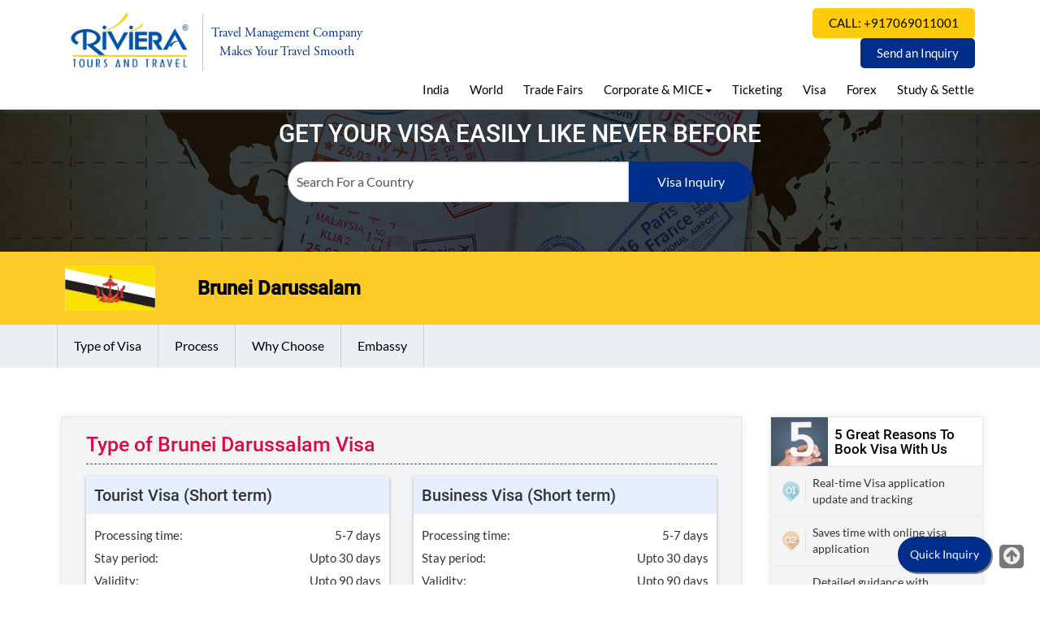

--- FILE ---
content_type: text/html; charset=UTF-8
request_url: https://rivieratours.in/visa/search/agent-for-brunei-darussalam-in-ahmedabad-gujarat
body_size: 19658
content:
<!DOCTYPE html PUBLIC "-//W3C//DTD XHTML 1.0 Transitional//EN" "http://www.w3.org/TR/xhtml1/DTD/xhtml1-transitional.dtd">
<html xmlns="http://www.w3.org/1999/xhtml" xml:lang="en" lang="en">
<head>
	<meta http-equiv="Content-Type" content="text/html; charset=utf-8" />
	<meta name="viewport" content="width=device-width, initial-scale=1.0" />
	
	<meta name="language" content="en" />
	
	<meta name="description" content="Riviera Tours and Travels,Tour Operators in Ahmedabad offer international tour package and domestic tours packages to Europe, Australia, America, Africa, Rajasthan, Kerala, Kashmir, Himachal, somnath, saurashtra, kutch, Gujarat, flamingo tour, heritage tour Ahmedabad, BAPS swaminaryan tour, Jain special tour, carnival of Gujarat, heritage walk Ahmedabad and Ahmedabad tour at very cheap rates including booking, railway ticket booking, car rentals, air ticketing and visa services from Ahmedabad, Gujarat, India." />
	<meta name="keywords" content="Tour Operators in Ahmedabad, Tours packages, Europe tour packages, tour to America, tour package to Africa, rajasthan tour packages, tour to kerala, Kashmir tour package, tour to himachal, somnath tour, saurashtra tour packages, kutch tour, tour to Gujarat, tour package for flamingo, cheap tour packages, tour booking services, railway ticket booking services, car rental to travel, air ticketing services, international tour packages, domestic tour package, visa services, heritage tour Ahmedabad, BAPS swaminaryan tour, Jain special tour, carnival of Gujarat, heritage walk Ahmedabad and Ahmedabad tour, Riviera Tours and Travels Ahmedabad, Gujarat, India" />
	
	<meta name="revisit-After" content="1 Days" /> 
	<meta name="robots" content="all" /> 
	<meta name="copyright" content="Copyright 2008, rivieratours.in" /> 
	<meta name="identifier" content="www.rivieratours.in" /> 
	<meta name="language" content="English" /> 
	<meta name="googlebot" content="index, follow" /> 
	<meta name="msnbot" content="index, follow" /> 
	<meta name="slurp" content="index, follow" /> 
	<meta name="robots" content="index, follow" /> 
	<meta name="rating" content="General" /> 
	<meta name="distribution" content="global" /> 
	<meta name="author" content="http://www.rivieratours.in" /> 
	<meta name="y_key" content="05978a37b4f47e47" />
		
	<script type="text/javascript" src="/assets/ab729500/jquery.js"></script>
<script type="text/javascript" src="/assets/ab729500/jquery.yiiactiveform.js"></script>
<title>Brunei Darussalam visa service in Ahmedabad Gujarat India</title> 
	 <meta property="og:locale" content="en_US" />
    <meta property="og:type" content="website" />
    <meta property="og:title" content="Brunei Darussalam visa service in Ahmedabad Gujarat India" />
    <meta property="og:description" content="Riviera Tours and Travels,Tour Operators in Ahmedabad offer international tour package and domestic tours packages to Europe, Australia, America, Africa, Rajasthan, Kerala, Kashmir, Himachal, somnath, saurashtra, kutch, Gujarat, flamingo tour, heritage tour Ahmedabad, BAPS swaminaryan tour, Jain special tour, carnival of Gujarat, heritage walk Ahmedabad and Ahmedabad tour at very cheap rates including booking, railway ticket booking, car rentals, air ticketing and visa services from Ahmedabad, Gujarat, India." />
    <meta property="og:url" content="https://www.rivieratours.in" />
    <meta property="og:site_name" content="Riviera Tours & Travels" />
    <meta property="og:image" content="https://www.rivieratours.in/images/riviera-logo.png" />
    <meta property="og:image:width" content="200" />
    <meta property="og:image:height" content="200" />
	
	<link rel="icon" href="/images/favicon.ico"  type="image/x-icon" />
	
	<!-- blueprint CSS framework -->
	<!--<link rel="stylesheet" type="text/css" href="/css/screen.css" media="screen, projection" />-->
	<link rel="stylesheet" type="text/css" href="/css/print.css" media="print" />
	<!--[if lt IE 8]>
	<link rel="stylesheet" type="text/css" href="/css/ie.css" media="screen, projection" />
	<![endif]-->

	<!--<link rel="stylesheet" type="text/css" href="/css/main.css" />-->
	<link rel="stylesheet" type="text/css" href="/css/form.css" />
	
	<link rel="stylesheet" type="text/css" href="/css/bootstrap.min.css" />
	<link rel="stylesheet" type="text/css" href="/css/animate.min.css" />
	<link rel="stylesheet" type="text/css" href="/css/font-awesome.css" />
	<link rel="stylesheet" type="text/css" href="/css/responsive.css" />
	<link rel="stylesheet" type="text/css" href="/css/scroll-to-top.css" />
	<link rel="stylesheet" type="text/css" href="/css/custom.css?v=10.12" />
	<link rel="stylesheet" type="text/css" href="/css/mega-menu.css" />
	<link rel="stylesheet" type="text/css" href="/css/slider.css" />
	<link rel="stylesheet" type="text/css" href="/css/slick.css" />
	<link rel="stylesheet" type="text/css" href="/css/slick-theme.css" />
	<link rel="stylesheet" type="text/css" href="/css/testimonials.css" />
	<link rel="stylesheet" type="text/css" href="/css/logo-scroller.css" />
	<link rel="stylesheet" type="text/css" href="/css/tour-tabs.css" />
	<link rel="stylesheet" type="text/css" href="/css/lightbox.css" /><!-- Photogallery CSS -->
	<link rel="stylesheet" type="text/css" href="/css/mice-tour.css" /><!-- MICE PAGES CSS -->
	<link rel="stylesheet" type="text/css" href="/css/side-links.css" /><!-- SIDE LINK ZIG ZAG LINK STYLE CSS -->
	<link rel="stylesheet" type="text/css" href="/css/anchor-style.css" /><!-- ANCHOR LINK STYLE CSS -->
	<link rel="stylesheet" type="text/css" href="/css/popup-gallery.css" /><!-- FOR IMAGE GALLERY IN TOUR PACKAGES CSS -->
	<link rel="stylesheet" type="text/css" href="/css/modal-window.css" />
	<link rel="stylesheet" type="text/css" href="/css/social-share.css" /><!-- FOR SOCIAL SHARE BUTTONS ON TOUR PACKAGE PAGE-->
	<link rel="stylesheet" type="text/css" href="/css/terms-condi-accordion.css" /> <!-- ACCORDION MENU CSS FOR TERMS AND CONDITIONS PAGE -->

	<script async src="https://www.googletagmanager.com/gtag/js?id=AW-949049041"></script> 
	<script> 
	window.dataLayer = window.dataLayer || []; function gtag(){dataLayer.push(arguments);} gtag('js', new Date()); gtag('config', 'AW-949049041'); 
	</script>
		<script type="text/javascript" src="/js/bootstrap.min.js"></script>
	<script type="text/javascript" src="/js/responsiveslides.js"></script>
	
	<script type="text/javascript" src="/js/scroll-to-top.js"></script>
	<script type="text/javascript" src="/js/jquery.bxslider.min.js"></script>
	
	<script type="text/javascript" src="/js/modernizr.custom.js"></script>
	<script type="text/javascript" src="/js/cbpFWTabs.js"></script>
	<script type="text/javascript" src="/js/slick.min.js"></script>
	<script type="text/javascript" src="/js/lightbox.js"></script><!-- Photogallery JS -->
	<script type="text/javascript" src="/js/common.js"></script>
	<style>
	.bootbox.modal {
	    display: flex !important;
	    align-items: center;
	    justify-content: center;
	}
	</style>
	<script type="text/javascript">
		// You can also use "$(window).load(function() {"
		$(function() {
			// Slideshow 4
			$("#slider4").responsiveSlides({
				auto : true,
				pager : false,
				nav : true,
				speed : 500,
				namespace : "callbacks",
				before : function() {
					$('.events').append("<li> before event fired.</li>");
				},
				after : function() {
					$('.events').append("<li> after event fired.</li>");
				}
			});

		});
		</script>
		<!-- testimonials JS -->
<script type="text/javascript">
	$(function() {
		$('.testimonials-slider').bxSlider({

			minSlides : 1,
			maxSlides : 1,
			slideMargin : 32,
			auto : true,
			autoControls : true
		});
	}); 
</script>
<!-- END testimonials JS -->

<!-- Start Alexa Certify Javascript -->

<script type="text/javascript">

_atrk_opts = { atrk_acct:"dCduo1IW1810Y8", domain:"rivieratours.in",dynamic: true};

(function() { var as = document.createElement('script'); as.type = 'text/javascript'; as.async = true; as.src = "https://d31qbv1cthcecs.cloudfront.net/atrk.js"; var s = document.getElementsByTagName('script')[0];s.parentNode.insertBefore(as, s); })();

</script>

<noscript><img src="https://d5nxst8fruw4z.cloudfront.net/atrk.gif?account=dCduo1IW1810Y8" style="display:none" height="1" width="1" alt="" /></noscript>

<!-- End Alexa Certify Javascript --> 

<!-- Bing Search-LocalIQ Javascript -->
<script type="text/javascript" src="//cdn.rlets.com/capture_configs/934/3f4/589/44545a0b0625231ef7a34ca.js" async="async"></script>


</head>

<body class="body-bg">

	<div id="header" class="navbar-fixed-top new-header">

			<!--============================== mega menu =================================-->
			<div class="container">
				
					<div class="row" style="margin-right: 0px; margin-left: 0px;">

						<div class="col-lg-4 col-md-12 col-sm-12 visible-md visible-lg logo-d-inline-block" style="margin-bottom: -19px;z-index: 1000" align="left">
							<a href="/.."><img src="/images/riviera-logo.png" alt="logo" class="img-responsive main-logo"></a>							<div class="tag-line"><span class="main-tag-heading">Travel Management Company</span><br><span class="small-tag-heading">Makes Your Travel Smooth</span> </div>
							<span class="tag-line-border"></span>
						</div>
						<div class="col-lg-4 col-md-12 col-sm-12 visible-xs visible-sm "  align="center">
							<a href="/.."><img src="/images/riviera-logo.png" alt="logo" class="img-responsive main-logo d-none"></a>						</div>

						<div class="col-lg-8 col-md-12 col-sm-12 custom-right-row" style="margin-bottom: -19px;">
							<div class="row">
								

									<div class="row">
										<div class="col-md-6 logo-d-inline-block imp-text-logo" align="center">					
																						<!-- <div class="tag-line"><span class="main-tag-heading">Travel Management Company</span><br><span class="small-tag-heading">Make Your Travel Smooth</span> </div> -->
										</div>
										
										<div class="col-lg-6 col-md-6 col-sm-12" align="right">
											<div class="header-inquiry-btn">
												<a href="tel:+917069011001" class="call-us-link">CALL: +917069011001</a>
												<a href="javascript:void(0)" class="header-inquiry-link quick-enquiry-click">Send an Inquiry</a>
											</div>
										</div>

									</div><!--/.row-->

								
							</div>
							
							<div class="row">
								<!-- <hr class="fancy-line" /> -->
								<nav class="navbar navbar-inverse w3_megamenu" role="navigation">
									<div class="custom-resposnive-header">
										<div class="custom-responsive-logo">
											<a href="/.."><img src="/images/riviera-logo.png" alt="logo" class="img-responsive main-logo"></a>										</div>
										<div class="right-side-responsive-header">
											<div class="responsive-buttons">
												<button type="button" class="responsive-enquiry-btn quick-enquiry-click common-link"><i class="fa fa-envelope custom-icon"></i></button>
												<a href="tel:+917069011001" class="call-us-link common-link"><i class="fa fa-phone custom-icon"></i></a>
											</div>
											<div class="visible-xs visible-sm">
												<button type="button" id="slide-toggle" class="navbar-toggle">
													<span class="icon-bar"></span><span class="icon-bar"></span><span class="icon-bar"></span>
												</button>

												
											</div><!-- end navbar-header -->
										</div>
									</div>

						

									<div id="defaultmenu" class="navbar-collapse">
										<ul class="nav navbar-nav custom-navbar-nav">

											<!-- Domestic Holidays mega menu-->
																																	<li class="main-menu-back">
												<a href="#" class="back-color"><i class="fa fa-arrow-left back-color icon-back" aria-hidden="true"></i> Back</a>
											</li>	
											<li class="dropdown first-dropdown slide nav-items">
												<a class="dropdown-toggle responsive-menu dropdown-value nav-link" href="/domestic">India</a>												<span class="arrow-open-sidebar"><i class="fa fa-arrow-left back-menu-color rotate-arrow icon-back-menu" aria-hidden="true"></i></span>
																								<div class="slide-open slide-bg">
													<div class="dropdown-menu fullwidth custom-dropdown-responsive slide-sidebar custom-dropdown-colum">
														<div class="back-menu back-menu-1">
															<a href="#" class="back-menu-color"><i class="fa fa-arrow-left back-menu-color icon-back-menu" aria-hidden="true"></i> Back</a>
														</div>	
														<div class="custom-colums">
																																		<div class="dropdown-colums">
																				<span class="sub-heading">
																					<a class="sub-heading-links" href="/north-india">North India</a>																																										<a href="javascript:void(0)" class="sub-heading-link arrow-link"><i class="fa fa-arrow-left back-menu-color rotate-arrow icon-back-menu" aria-hidden="true"></i></a>
																				</span>
																				<div class="slide-child-3">
																					<div class="back-menu back-menu-2">
																						<a href="#" class="back-menu-color"><i class="fa fa-arrow-left back-menu-color icon-back-menu" aria-hidden="true"></i> Back</a>
																					</div>	
																																											<span class="dropdown-sub-text">
																																														<a class="dropdown-sub-text" href="/himachal-pradesh/all/1">Himachal Pradesh</a>																						</span>	
																																											<span class="dropdown-sub-text">
																																														<a class="dropdown-sub-text" href="/jammu-kashmir/all/1">Jammu & Kashmir</a>																						</span>	
																																											<span class="dropdown-sub-text">
																																														<a class="dropdown-sub-text" href="/uttar-pradesh/all/1">Uttar Pradesh</a>																						</span>	
																																											<span class="dropdown-sub-text">
																																														<a class="dropdown-sub-text" href="/uttarakhand/all/1">Uttarakhand</a>																						</span>	
																																											<span class="dropdown-sub-text">
																																														<a class="dropdown-sub-text" href="/nepal-india/all/1">Nepal</a>																						</span>	
																																											<span class="dropdown-sub-text">
																																														<a class="dropdown-sub-text" href="/punjab/all/1">Punjab</a>																						</span>	
																																											<span class="dropdown-sub-text">
																																														<a class="dropdown-sub-text" href="/leh-ladakh/all/1">Leh-Ladakh</a>																						</span>	
																																									</div>	
																			</div>
																																						<div class="dropdown-colums">
																				<span class="sub-heading">
																					<a class="sub-heading-links" href="/south-india">South India</a>																																										<a href="javascript:void(0)" class="sub-heading-link arrow-link"><i class="fa fa-arrow-left back-menu-color rotate-arrow icon-back-menu" aria-hidden="true"></i></a>
																				</span>
																				<div class="slide-child-3">
																					<div class="back-menu back-menu-2">
																						<a href="#" class="back-menu-color"><i class="fa fa-arrow-left back-menu-color icon-back-menu" aria-hidden="true"></i> Back</a>
																					</div>	
																																											<span class="dropdown-sub-text">
																																														<a class="dropdown-sub-text" href="/karnataka/all/1">Karnataka</a>																						</span>	
																																											<span class="dropdown-sub-text">
																																														<a class="dropdown-sub-text" href="/kerala/all/1">Kerala</a>																						</span>	
																																											<span class="dropdown-sub-text">
																																														<a class="dropdown-sub-text" href="/tamilnadu/all/1">Tamil Nadu</a>																						</span>	
																																									</div>	
																			</div>
																																						<div class="dropdown-colums">
																				<span class="sub-heading">
																					<a class="sub-heading-links" href="/east-india">East India</a>																																										<a href="javascript:void(0)" class="sub-heading-link arrow-link"><i class="fa fa-arrow-left back-menu-color rotate-arrow icon-back-menu" aria-hidden="true"></i></a>
																				</span>
																				<div class="slide-child-3">
																					<div class="back-menu back-menu-2">
																						<a href="#" class="back-menu-color"><i class="fa fa-arrow-left back-menu-color icon-back-menu" aria-hidden="true"></i> Back</a>
																					</div>	
																																											<span class="dropdown-sub-text">
																																														<a class="dropdown-sub-text" href="/sikkim/all/1">Sikkim</a>																						</span>	
																																											<span class="dropdown-sub-text">
																																														<a class="dropdown-sub-text" href="/andaman-nicobar/all/1">Andaman & Nicobar</a>																						</span>	
																																											<span class="dropdown-sub-text">
																																														<a class="dropdown-sub-text" href="/meghalaya/all/1">Meghalaya</a>																						</span>	
																																											<span class="dropdown-sub-text">
																																														<a class="dropdown-sub-text" href="/Assam/all/1">Assam</a>																						</span>	
																																									</div>	
																			</div>
																																						<div class="dropdown-colums">
																				<span class="sub-heading">
																					<a class="sub-heading-links" href="/west-india">West India</a>																																										<a href="javascript:void(0)" class="sub-heading-link arrow-link"><i class="fa fa-arrow-left back-menu-color rotate-arrow icon-back-menu" aria-hidden="true"></i></a>
																				</span>
																				<div class="slide-child-3">
																					<div class="back-menu back-menu-2">
																						<a href="#" class="back-menu-color"><i class="fa fa-arrow-left back-menu-color icon-back-menu" aria-hidden="true"></i> Back</a>
																					</div>	
																																											<span class="dropdown-sub-text">
																																														<a class="dropdown-sub-text" href="/gujarat/all/1">Gujarat</a>																						</span>	
																																											<span class="dropdown-sub-text">
																																														<a class="dropdown-sub-text" href="/rajasthan/all/1">Rajasthan</a>																						</span>	
																																											<span class="dropdown-sub-text">
																																														<a class="dropdown-sub-text" href="/north-goa/all/1">GOA</a>																						</span>	
																																									</div>	
																			</div>
																																						<div class="dropdown-colums">
																				<span class="sub-heading">
																					<a class="sub-heading-links" href="/central-india">Central India</a>																																										<a href="javascript:void(0)" class="sub-heading-link arrow-link"><i class="fa fa-arrow-left back-menu-color rotate-arrow icon-back-menu" aria-hidden="true"></i></a>
																				</span>
																				<div class="slide-child-3">
																					<div class="back-menu back-menu-2">
																						<a href="#" class="back-menu-color"><i class="fa fa-arrow-left back-menu-color icon-back-menu" aria-hidden="true"></i> Back</a>
																					</div>	
																																											<span class="dropdown-sub-text">
																																														<a class="dropdown-sub-text" href="/madhya-pradesh/all/1">Madhya Pradesh</a>																						</span>	
																																									</div>	
																			</div>
																																	</div>
														<div class="dropdowm-right-part">
															<div>
																<img src="/images/india-map.png" alt="India Map" class="country-image" />
															</div>
															<div>
																<div class="cruise-part">
																	<a href="/cruise_tours">Cruise Tourism</a>																</div>
																<div class="cruise-part">
																	<a href="/trending_tours">Trending Tours</a>																</div>
															</div>
														</div>
														<div class="right-line"></div>
													</div>
												</div>
											</li>
											<li class="dropdown first-dropdown slide nav-items">
																								<a class="dropdown-toggle responsive-menu dropdown-value" href="/international">World</a>												<span class="arrow-open-sidebar"><i class="fa fa-arrow-left back-menu-color rotate-arrow icon-back-menu" aria-hidden="true"></i></span>
												<div class="slide-open slide-bg">
													<div class="dropdown-menu fullwidth custom-dropdown-responsive slide-sidebar custom-dropdown-colum">
														<div class="back-menu back-menu-1">
															<a href="#" class="back-menu-color"><i class="fa fa-arrow-left back-menu-color icon-back-menu" aria-hidden="true"></i> Back</a>
														</div>	
														<div class="custom-colums">
																																		<div class="dropdown-colums">
																				<span class="sub-heading">
																					<a class="sub-heading-links" href="/north-america">America</a>																																										<a href="javascript:void(0)" class="sub-heading-link arrow-link"><i class="fa fa-arrow-left back-menu-color rotate-arrow icon-back-menu" aria-hidden="true"></i></a>
																				</span>
																				<div class="slide-child-3">
																					<div class="back-menu back-menu-2">
																						<a href="#" class="back-menu-color"><i class="fa fa-arrow-left back-menu-color icon-back-menu" aria-hidden="true"></i> Back</a>
																					</div>	
																																											<span class="dropdown-sub-text">
																																														<a class="dropdown-sub-text" href="/united-states-of-america/all/1">United States of America</a>																						</span>	
																																											<span class="dropdown-sub-text">
																																														<a class="dropdown-sub-text" href="/canada/all/1">Canada</a>																						</span>	
																																									</div>	
																			</div>
																																						<div class="dropdown-colums">
																				<span class="sub-heading">
																					<a class="sub-heading-links" href="/australia-newzealand">Australia & New Zealand</a>																																										<a href="javascript:void(0)" class="sub-heading-link arrow-link"><i class="fa fa-arrow-left back-menu-color rotate-arrow icon-back-menu" aria-hidden="true"></i></a>
																				</span>
																				<div class="slide-child-3">
																					<div class="back-menu back-menu-2">
																						<a href="#" class="back-menu-color"><i class="fa fa-arrow-left back-menu-color icon-back-menu" aria-hidden="true"></i> Back</a>
																					</div>	
																																											<span class="dropdown-sub-text">
																																														<a class="dropdown-sub-text" href="/australia-newzeland/all/1">Australia And Newzeland</a>																						</span>	
																																											<span class="dropdown-sub-text">
																																														<a class="dropdown-sub-text" href="/australia/all/1">Australia</a>																						</span>	
																																											<span class="dropdown-sub-text">
																																														<a class="dropdown-sub-text" href="/newzelands/all/1">Newzelands</a>																						</span>	
																																											<span class="dropdown-sub-text">
																																														<a class="dropdown-sub-text" href="/fiji-bora-bora/all/1">Fiji & Bora Bora</a>																						</span>	
																																									</div>	
																			</div>
																																						<div class="dropdown-colums">
																				<span class="sub-heading">
																					<a class="sub-heading-links" href="/africa">Middle East & Africa</a>																																										<a href="javascript:void(0)" class="sub-heading-link arrow-link"><i class="fa fa-arrow-left back-menu-color rotate-arrow icon-back-menu" aria-hidden="true"></i></a>
																				</span>
																				<div class="slide-child-3">
																					<div class="back-menu back-menu-2">
																						<a href="#" class="back-menu-color"><i class="fa fa-arrow-left back-menu-color icon-back-menu" aria-hidden="true"></i> Back</a>
																					</div>	
																																											<span class="dropdown-sub-text">
																																														<a class="dropdown-sub-text" href="/turkey/all/1">Turkey</a>																						</span>	
																																											<span class="dropdown-sub-text">
																																														<a class="dropdown-sub-text" href="/egypt/all/1">Egypt</a>																						</span>	
																																											<span class="dropdown-sub-text">
																																														<a class="dropdown-sub-text" href="/south-africa/all/1">South Africa</a>																						</span>	
																																											<span class="dropdown-sub-text">
																																														<a class="dropdown-sub-text" href="/uae-dubai/all/1">UAE- Dubai</a>																						</span>	
																																											<span class="dropdown-sub-text">
																																														<a class="dropdown-sub-text" href="/tanzania/all/1">Tanzania</a>																						</span>	
																																											<span class="dropdown-sub-text">
																																														<a class="dropdown-sub-text" href="/mauritius/all/1">Mauritius</a>																						</span>	
																																											<span class="dropdown-sub-text">
																																														<a class="dropdown-sub-text" href="/Seychelles/all/1">Seychelles</a>																						</span>	
																																											<span class="dropdown-sub-text">
																																														<a class="dropdown-sub-text" href="/azerbaijan-kazakhstan/all/1">Azerbaijan-Kazakhstan</a>																						</span>	
																																									</div>	
																			</div>
																																						<div class="dropdown-colums">
																				<span class="sub-heading">
																					<a class="sub-heading-links" href="/europe">Europe</a>																																										<a href="javascript:void(0)" class="sub-heading-link arrow-link"><i class="fa fa-arrow-left back-menu-color rotate-arrow icon-back-menu" aria-hidden="true"></i></a>
																				</span>
																				<div class="slide-child-3">
																					<div class="back-menu back-menu-2">
																						<a href="#" class="back-menu-color"><i class="fa fa-arrow-left back-menu-color icon-back-menu" aria-hidden="true"></i> Back</a>
																					</div>	
																																											<span class="dropdown-sub-text">
																																														<a class="dropdown-sub-text" href="/united-kingdom/all/1">United Kingdom</a>																						</span>	
																																											<span class="dropdown-sub-text">
																																														<a class="dropdown-sub-text" href="/france/all/1">France</a>																						</span>	
																																											<span class="dropdown-sub-text">
																																														<a class="dropdown-sub-text" href="/italy/all/1">Italy</a>																						</span>	
																																											<span class="dropdown-sub-text">
																																														<a class="dropdown-sub-text" href="/spain/all/1">Spain</a>																						</span>	
																																											<span class="dropdown-sub-text">
																																														<a class="dropdown-sub-text" href="/belgium/all/1">Belgium</a>																						</span>	
																																											<span class="dropdown-sub-text">
																																														<a class="dropdown-sub-text" href="/netherlands/all/1">Netherlands</a>																						</span>	
																																											<span class="dropdown-sub-text">
																																														<a class="dropdown-sub-text" href="/Greece/all/1">Greece</a>																						</span>	
																																											<span class="dropdown-sub-text">
																																														<a class="dropdown-sub-text" href="/germany/all/1">Germany</a>																						</span>	
																																											<span class="dropdown-sub-text">
																																														<a class="dropdown-sub-text" href="/russia/all/1">Russia</a>																						</span>	
																																											<span class="dropdown-sub-text">
																																														<a class="dropdown-sub-text" href="/switzerland/all/1">Switzerland</a>																						</span>	
																																									</div>	
																			</div>
																																						<div class="dropdown-colums">
																				<span class="sub-heading">
																					<a class="sub-heading-links" href="/asia-and-pacific">Asia & Pacific</a>																																										<a href="javascript:void(0)" class="sub-heading-link arrow-link"><i class="fa fa-arrow-left back-menu-color rotate-arrow icon-back-menu" aria-hidden="true"></i></a>
																				</span>
																				<div class="slide-child-3">
																					<div class="back-menu back-menu-2">
																						<a href="#" class="back-menu-color"><i class="fa fa-arrow-left back-menu-color icon-back-menu" aria-hidden="true"></i> Back</a>
																					</div>	
																																											<span class="dropdown-sub-text">
																																														<a class="dropdown-sub-text" href="/malaysia/all/1">Malaysia</a>																						</span>	
																																											<span class="dropdown-sub-text">
																																														<a class="dropdown-sub-text" href="/singapore/all/1">Singapore</a>																						</span>	
																																											<span class="dropdown-sub-text">
																																														<a class="dropdown-sub-text" href="/thailand/all/1">Thailand</a>																						</span>	
																																											<span class="dropdown-sub-text">
																																														<a class="dropdown-sub-text" href="/hongkong-macau/all/1">Hongkong Macau</a>																						</span>	
																																											<span class="dropdown-sub-text">
																																														<a class="dropdown-sub-text" href="/china/all/1">China</a>																						</span>	
																																											<span class="dropdown-sub-text">
																																														<a class="dropdown-sub-text" href="/indonesia/all/1">Indonesia</a>																						</span>	
																																											<span class="dropdown-sub-text">
																																														<a class="dropdown-sub-text" href="/maldives/all/1">Maldives</a>																						</span>	
																																											<span class="dropdown-sub-text">
																																														<a class="dropdown-sub-text" href="/srilanka/all/1">Srilanka</a>																						</span>	
																																											<span class="dropdown-sub-text">
																																														<a class="dropdown-sub-text" href="/vietnam/all/1">Vietnam</a>																						</span>	
																																											<span class="dropdown-sub-text">
																																														<a class="dropdown-sub-text" href="/phillipines/all/1">Phillipines</a>																						</span>	
																																											<span class="dropdown-sub-text">
																																														<a class="dropdown-sub-text" href="/japan/all/1">Japan</a>																						</span>	
																																											<span class="dropdown-sub-text">
																																														<a class="dropdown-sub-text" href="/cambodia/all/1">Cambodia</a>																						</span>	
																																											<span class="dropdown-sub-text">
																																														<a class="dropdown-sub-text" href="/bhutan/all/1">Bhutan</a>																						</span>	
																																											<span class="dropdown-sub-text">
																																														<a class="dropdown-sub-text" href="/south-korea/all/1">South Korea</a>																						</span>	
																																											<span class="dropdown-sub-text">
																																														<a class="dropdown-sub-text" href="/uzbekistan/all/1">Uzbekistan</a>																						</span>	
																																									</div>	
																			</div>
																																	</div>
														<div class="dropdowm-right-part">
															<div>
																<img src="/images/world-map.png" alt="World Map" class="country-image" />
															</div>
															<div>
																<div class="cruise-part"><a href="/cruise_tours">Cruise Tourism</a></div>
																<div class="cruise-part"><a href="/trending_tours">Trending Tours</a></div>
															</div>
														</div>
														<div class="right-line"></div>
													</div>
												</div>
											</li>
											<li class="nav-items">
																								<a target="_blank" href="https://www.tradefairtour.com">Trade Fairs</a>											</li>
											<li class="dropdown nav-items">
												<a href="#" class="dropdown-toggle" data-toggle="dropdown" role="button" aria-expanded="false">Corporate & MICE<span class="caret"></span></a>
												<ul class="dropdown-menu sub-menu corporate-dropdown" role="menu">
													<li><a href="/site/corporate_travel_management">Corporate Travel Management</a></li>
													<li><a href="/site/meeting_and_events">MICE</a></li>
																									</ul>
											</li> 
											<li class="nav-items">
												<a href="/airTicketsDeal/ticketing">Ticketing</a>											</li>
											<li class="nav-items">
												<a href="/visa/index">Visa</a>											</li>
											<li class="nav-items">
												<a href="/site/forex">Forex</a>											</li>
											<li class="nav-items">
												<a href="/site/study_and_settle">Study & Settle</a>											</li>
											
																																	
											<!--Search for Header-->
																										
																																									

										</ul><!-- end nav navbar-nav -->

									</div><!-- end #navbar-collapse-1 -->

								</nav><!-- end navbar navbar-default w3_megamenu -->

							</div>
						</div>
					</div>
			<!--============================== mega menu =================================-->
			</div><!--/header-->
										
	</div>	

	
<!-- <div class="container container-bg" style="padding-left: 0px; padding-right: 0px;"> --> <!-- all content below navigation in container -->	
<div class="container-bg" style="padding-left: 0px; padding-right: 0px;">  <!-- full width - all content below navigation without container -->			
				<div id="content">
	<div class="page-header-ins visa-header country-page-header">
	<!--start - pag-header-ins class-->
	<div class="row travel-ins-bg visa-page-bg-image" style="margin-right: 0px; margin-left: 0px;">
		<!--Where do you want to travel - row-->
		<div class="container">
			<!--start - Where do you want to travel container-->
			<h3 class="hm-title-ins text-white">Get Your Visa Easily Like Never Before</h3>

			<div class="country-input">
				<div class="search-content">
					<div class="input-box">
						<input type="text" class="country-search-input form-control" value="" name="search_visa_country" placeholder="Search For a Country" onkeyup="searchCountry();">
						<div class="search-focus-box" style="display: none;">
							
						</div>
					</div>
					<div class="search-btn">
												<a class="search-btn-link" target="_blank" href="/visaEnquiry/create">Visa Inquiry</a>					</div>
				</div>
			</div>

			
			</div><!--End - Where do you want to travel container-->
	</div><!--End - Where do you want to travel - row-->
</div><!--end - pag-header-ins class-->


<div class="visa-country-heading-content visa-country-strip">
	<div class="container">
		<div class="row " style="margin-right: 0px; margin-left: 0px; padding-left: 10px;">
			<div class="col-md-2 col-sm-2 col-xs-5 visa-country-flag-info custom-visa-country-flag">
				<a href="/visa/view/66?0=view"><img class="img-responsive " src="/country_image/brunei darusalame Flag.gif" alt="Brunei Darussalam" /></a>																											
			</div>
			<div class="col-md-7 col-sm-5 col-xs-7">
				<h3 class="visa-country-text">Brunei Darussalam</h3>
			</div>												
					</div>
	</div>
</div>

<div class="visa-tabs">
		<div class="container">
			<div>
				<ul class="custom-tabs">
										<li class="custom-tabs-items">
						<a href="#type_of_visa" class="custom-tabs-link">Type of Visa</a>
					</li>
															<li class="custom-tabs-items">
						<a href="#process" class="custom-tabs-link">Process</a>
					</li>
					<li class="custom-tabs-items">
						<a href="#why_choose" class="custom-tabs-link">Why Choose </a>
					</li>
										<li class="custom-tabs-items">
						<a href="#embassy" class="custom-tabs-link">Embassy</a>
					</li>
																			</ul>
			</div>
		</div>
	</div>
	
<div class="container page-bottom-space">

	<div class="row">
		<div class="page-content">
			<!--start - page content-->
			<div class="col-md-9 pt-30 pad-adj visa-page-wrapper">
				
								
								
								<!-- VISA FORMS EMAIL AND DOWNLOAD AREA ENDS -->
					<!-- Type Of Visa Section start  -->
															
					<div class="type-of-section bg-visa tabs-section-visa" id="type_of_visa">
						<h3 class="custom-visa-heading">Type of Brunei Darussalam Visa</h3>
						<div class="row">
																																								<div class="col-md-6">
										<div class="type-visa-card">
											<div class="type-visa-card-header">
												<h2 class="sub-heading">Tourist Visa (Short term)</h2>
											</div>
											<div class="type-visa-card-body">
												<ul class="type-visa-list">
													<li class="type-visa-list-items">Processing time: <span class="float-right">5-7 days</span></li>
													<li class="type-visa-list-items">Stay period: <span class="float-right">Upto 30 days</span></li>
													<li class="type-visa-list-items">Validity: <span class="float-right">Upto 90 days</span></li>
													<li class="type-visa-list-items">Entry: <span class="float-right">Single</span></li>
													<li class="type-visa-list-items">Visa Fee: <span class="float-right inr-price">1000/-</span></li>
																																								<li class="type-visa-list-items">Service Charge: <span class="float-right inr-price">Call Us/-</span></li>
																									</ul>
											</div>
										</div>
									</div>
																																			<div class="col-md-6">
										<div class="type-visa-card">
											<div class="type-visa-card-header">
												<h2 class="sub-heading">Business Visa (Short term)</h2>
											</div>
											<div class="type-visa-card-body">
												<ul class="type-visa-list">
													<li class="type-visa-list-items">Processing time: <span class="float-right">5-7 days</span></li>
													<li class="type-visa-list-items">Stay period: <span class="float-right">Upto 30 days</span></li>
													<li class="type-visa-list-items">Validity: <span class="float-right">Upto 90 days</span></li>
													<li class="type-visa-list-items">Entry: <span class="float-right">Single</span></li>
													<li class="type-visa-list-items">Visa Fee: <span class="float-right inr-price">1000/-</span></li>
																																								<li class="type-visa-list-items">Service Charge: <span class="float-right inr-price">Call Us/-</span></li>
																									</ul>
											</div>
										</div>
									</div>
																														</div>
						<div class="type-visa-description"><p><span style="font-size: 10pt;"><strong>We at Riviera Tours And Travel Providing visa service at Ahmedabad,Gujarat for Brunei Darussalamvisa</strong> <strong><br />Contact Riviera Tours And Travel for Brunei Darussalamvisa or email us at <a href="mailto:info@rivieratours.in">info@rivieratours.in</a></strong></span></p>
<hr />
<p><span style="color: #3366ff; background-color: #ffff99;"><strong>TOURIST Visa Requirements for BRUNEI DARUSSALAM</strong></span></p>
<p>- Valid passport with minimum 7 blank pages and at least 6 month validity from the date of travel.<br />- 1 Visa Form(Printed back to back).<br />- 2 Photograph (Fresh ones i.e. NOT used earlier for any visa) (Passport size, Camera clicked, latest with white background),<br />- Stay Itinerary (Hotel).<br />- Covering letter to The Visa Officer Embassy Of Brunie Darussalam ( In case of proprietor, cover letter should be on cmpany`s letterhead).<br />- Personal 6 months original Bank Statement with latest transactions and with bank seal and signature on it from the authorize person from the bank.<br />- Travel Itinerary (ticket)<br />- In case of employee, NOC and ID card of the company is required.<br />- In case of child below 18 years, birth certificate copy is mandatory<br />________________________________________<br /><strong>Note</strong><br />1.In case of family visit,marriage certificate copy of spouse and birth certificate copy of child is required<br />2.Embassy may call the applicant for personal interview<br />________________________________________<br /><strong>Fees</strong><br />Rs.1000/- by draft in our favour to be sent along with documents.<br />________________________________________<br /><strong>Processing Time</strong><br />7-10 working days.</p>
<hr />
<p><span style="color: #800080; background-color: #ffff99;"><strong>BUSINESS Visa Requirements for BRUNEI DARUSSALAM</strong></span></p>
<p>- Valid passport with minimum 7 blank pages and at least 6 month validity from the date of travel.<br />- 1 Visa Form (Printed back to back).<br />- 2 Photograph (Fresh ones i.e. NOT used earlier for any visa) (Passport size, Camera clicked, latest with white background),<br />- Covering letter to The Visa Officer Embassy Of Brunie Darussalam.<br />- Invitation Letter from Brunie Counterpart.<br />- Personal 6 months original Bank Statement with latest transactions and with bank seal and signature on it from the authorize person from the bank.<br />- Travel Itinerary (ticket)<br />- Stay Itinerary (Hotel)<br />- In case of employee, NOC and ID card of the company is required.<br />________________________________________<br /><strong>Fees</strong><br />Rs.1000/- by draft in our favour to be sent along with documents.<br />________________________________________<br /><strong>Processing Time</strong><br />7-10 working days.</p>
<p>&nbsp;</p>
<p>&nbsp;</p></div>
					</div>
					
										<!-- Type Of Visa Section end  -->
					<!-- Document Section start -->
										<!-- Document Section end -->
					
					<!-- process section start -->
					<div class="process-section tabs-section-visa mt-30" id="process">
						<h2 class="custom-visa-heading">Steps to Get Your Brunei Darussalam Visa </h2>
						<div class="row mt-30">
							<div class="col-md-3 pr-lg-0">
								<div class="process-part">
									<div class="process-image">
										<img src="/images/visa-quote.png" alt="Get a Best Quote" class="img-responsive image-process">									</div>
									<div class="process-dot-part left-side">
										<span class="process-dot"></span>
									</div>
									<div class="process-content">
										<h3 class="process-sub-heading">Get a Best Quote</h3>
										<p class="process-text">Fill all the required Visa details to get a quote.</p>
									</div>
								</div>	
							</div>
							<div class="col-md-3 p-lg-0">
								<div class="process-part">
									<div class="process-image">
										<img src="/images/visa-documents.png" alt="Submit documents" class="img-responsive image-process">									</div>
									<div class="process-dot-part">
										<span class="process-dot"></span>
									</div>
									<div class="process-content">
										<h3 class="process-sub-heading">Submit documents</h3>
										<p class="process-text">Submit all the necessary documents for a hassle-free visa application process either online or at the branch.</p>
									</div>
								</div>	
							</div>
																<div class="col-md-3 p-lg-0">
										<div class="process-part">
											<div class="two-images">
												<div class="process-image document-process-images">
													<img src="/images/dispatch-receive-documents.png" alt="Dispatch & Receive Document" class="img-responsive image-process document-image">												</div>
												<div class="process-image document-process-images">
													<img src="/images/dispatch-receive-documents-2.png" alt="Dispatch & Receive Document" class="img-responsive image-process document-image">												</div>
											</div>
											<div class="process-dot-part">
												<span class="process-dot"></span>
											</div>
											<div class="process-content">
												<h3 class="process-sub-heading">Dispatch & Receive Document</h3>
												<p class="process-text">Application Dispatch to Visa Office & submit the documents. Our representative collect the visa in stipulated time ! </p>
											</div>
										</div>	
									</div>
																
							<div class="col-md-3 pl-lg-0">
								<div class="process-part pl-lg-0">
									<div class="process-image">
										<img src="/images/visa-approved.png" alt="passport" class="img-responsive image-process">									</div>
									<div class="process-dot-part right-side">
										<span class="process-dot"></span>
									</div>
									<div class="process-content">
										<h3 class="process-sub-heading">Receive Visa</h3>
										<p class="process-text">Our timely updates ensure that you are updated on the visa application status with timely updates and receive your visa without any hassle.</p>
									</div>
								</div>	
							</div>
						</div>
					</div>
					<!-- process section end -->
					

					<!-- why choose section start -->
					<section class="why-us-section section-space tabs-section-visa mt-30" id="why_choose">
						<div>
							<h2 class="custom-visa-heading">Why choose us?</h2>
							<div class="row custom-row pb-30 pt-30">
								<div class="col-md-4 border-right">
									<div class="why-us-content">
										<div class="image-part">
											<img src="/images/visa-reason-01.png" alt="Reason to Book with Riviera" class="img-responsive why-us-image">										</div>
										<div class="text-content">
											<h3 class="sub-heading">End-to-End Visa Facilitation</h3>
											<p>During your whole visa application process from start to end, Riviera's Expert Team will be with you at every step.</p>
										</div>
									</div>
								</div>
								<div class="col-md-4 border-right">
									<div class="why-us-content">
										<div class="image-part">
											<img src="/images/visa-reason-02.png" alt="Reason to Book with Riviera" class="img-responsive why-us-image">										</div>
										<div class="text-content">
											<h3 class="sub-heading">Booking Appointment with Embassy or VFS is So Simple with Riviera</h3>
											<p>When you apply for a visa with Riviera, be rest assured that you are in safe hands. We help simplify the visa application appointment process by working closely with the Embassy or Visa Application Centres in India.</p>
										</div>
									</div>
								</div>
								<div class="col-md-4">
									<div class="why-us-content">
										<div class="image-part">
											<img src="/images/visa-reason-03.png" alt="Reason to Book with Riviera" class="img-responsive why-us-image">										</div>
										<div class="text-content">
											<h3 class="sub-heading">Higher Chances of Visa Approval Everytime with Riviera</h3>
											<p>When you apply with Riviera you should know you have enhanced your chances of getting visa approval without any obstacles.</p>
										</div>
									</div>
								</div>
							</div>
							<div class="row custom-row pt-30 pb-50 border-top">
								<div class="col-md-4 border-right">
									<div class="why-us-content">
										<div class="image-part">
											<img src="/images/visa-reason-04.png" alt="Reason to Book with Riviera" class="img-responsive why-us-image">										</div>
										<div class="text-content">
											<h3 class="sub-heading">Visa Updates &amp; Real Time Tracking</h3>
											<p>To know your visa application status, Riviera offers real-time updates and tracking. You can easily track which stage your visa application has reached within the application process</p>
										</div>
									</div>
								</div>
								<div class="col-md-4 border-right">
									<div class="why-us-content">
										<div class="image-part">
											<img src="/images/visa-reason-05.png" alt="Reason to Book with Riviera" class="img-responsive why-us-image">										</div>
										<div class="text-content">
											<h3 class="sub-heading">Save Time &amp; Effort by Booking Online</h3>
											<p>The earlier visa application process was time consuming and difficult. However, by applying for a visa online with Riviera, you can rest assured of saving time and effort. Riviera looks forward to serving you.</p>
										</div>
									</div>
								</div>
								<div class="col-md-4">
									<div class="why-us-content">
										<div class="image-part">
											<img src="/images/visa-reason-06.png" alt="Reason to Book with Riviera" class="img-responsive why-us-image">										</div>
										<div class="text-content">
											<h3 class="sub-heading">Safe, Secured and Transparent</h3>
											<p>When you apply for a visa with Riviera, you are in safe hands. Every process is carried out in a safe and secure manner</p>
										</div>
									</div>
								</div>
								
								
							</div>
						</div>
					</section>
					<!-- why choose section end -->
					<!-- Type Of Visa Section start  -->
											<div class="embassy-section bg-visa tabs-section-visa" id="embassy">
							<h3 class="custom-visa-heading">Embassy</h3>
							<p><span style="font-size: 10pt;">B-21,Mayfair Garden, New Delhi, </span><br /><span style="font-size: 10pt;">Ph-011 26522431/32/33</span><br /><span style="font-size: 10pt;">Fax-011 26522434/35</span></p>						</div>
										<!-- Type Of Visa Section end  -->
					<!-- Important Note Section start  -->
										<!-- Important Note Section end  -->
					<!-- Contact Section start  -->
										<!-- Contact Section end  -->
			</div>			
		</div><!--end - page content-->

	<div class="col-md-3 col-sm-12 col-xs-12"><!--Start - col-md-3 - Side Panel-->
		
			<div class="side-panel-bg">
				<div class="row pb-30">
					<div class="col-md-12">
						<div class="side-holidays side-head">
						<img src="/images/th-five-reason.jpg" alt="5 Great Reasons to Book with Us" />
						<h4 class="side-sub-heading">5 Great Reasons to <br> Book Visa with Us</h4>
						</div>
						
						<div class="five-reasons-items">
						<img src="/images/th-number-01.png" alt="Best Price Guaranteed" />
						<span>Real-time Visa application update and tracking</span>
						</div>
						<div class="five-reasons-items">
						<img src="/images/th-number-02.png" alt="We Expertise in Tourism" />
						<span>Saves time with online visa application</span>
						</div>
						<div class="five-reasons-items">
						<img src="/images/th-number-03.png" alt="Trusted by large satisfied clients" />
						<span>Detailed guidance with documentation that will reduce the chances of rejection</span>
						</div>
						<div class="five-reasons-items">
						<img src="/images/th-number-04.png" alt="You can customise your Tour" />
						<span>Safe and secure online visa application process</span>
						</div>
						<div class="five-reasons-items">
						<img src="/images/th-number-05.png" alt="Easy to book everytime" />
						<span>Economical Service Fees every time</span>
						</div>
					</div>
				</div>
				
				<div class="row">
					<div class="col-md-12">
						<div class="side-holidays side-head">
						<img src="/images/th-side-enquiry.png" alt="Travellers Reviews" />
						<h4 class="side-sub-heading">Send Inquiry</h4>
						</div>
						<div class="inquiry-items">
							<img src="/images/icon-tour.png" class="img-responsive"/>
							<span><a href="/tourEnquiry/create">Tour Inquiry</a></span>
						</div>
						
						<div class="inquiry-items">
							<img src="/images/icon-railway.png" class="img-responsive"/>
							<span><a href="/railTicketEnquiry/create">Railway Inquiry</a></span>
						</div>
						
						<div class="inquiry-items">
							<img src="/images/icon-air-ticket.png" class="img-responsive"/>
							<span><a href="/airTicketEnquiry/create">Air Ticket Inquiry</a></span>
						</div>
						
						<div class="inquiry-items">
							<img src="/images/icon-trade-fair.png" class="img-responsive"/>
							<span><a href="/tradeFairEnquiry/create">Trade Fair Inquiry</a></span>
						</div>
						
						<div class="inquiry-items">
							<img src="/images/icon-visa.png" class="img-responsive"/>
							<span><a href="/visaEnquiry/create">Visa Inquiry</a></span>
						</div>
						
						<div class="inquiry-items">
							<img src="/images/icon-car-rental.png" class="img-responsive"/>
							<span><a href="/carRent/create">Car Rental Inquiry</a></span>
						</div>
						
						<div class="inquiry-items">
							<img src="/images/icon-hotel.png" class="img-responsive"/>
							<span><a href="/hotelEnquiry/create">Hotel Inquiry</a></span>
						</div>
						
						<div class="inquiry-items">
							<img src="/images/icon-payonline.png" class="img-responsive"/>
							<span><a href="/payOnline/create">Pay Online</a></span>
						</div>
				
					</div>
				</div>
				
				


				<div class="row pt-30">

					<div class="col-md-12">
					
						<div class="side-holidays side-head">
						<img src="/images/th-testimonials.png" alt="Travellers Reviews" />
						<h4 class="side-sub-heading">Travellers Reviews</h4>
						</div>
						<!-- Start - Testimonials -->
						<div class="testimonials-slider">
							
															
							
							<div class="slide">
								<div class="testimonials-carousel-context">
									<div class="testimonials-carousel-content">
										<p>
											 <p>The tour plan you had drawn up was just fantastic the hotels were great. My younger son loved the houseboat in Srinagar, older son loved the Chandigarh one. We walked up Vaishno Devi - with Her blessings may all be well in all our houses.Thank you from all of us for packing our days with so much fun and excitement</p>										</p>
									</div>
									<div class="testimonials-name">
										Mr. Jay & Mona Chetwani, <br /><span>Ahmedabad</span>
									</div>
								</div>
							</div>
							
															
							
							<div class="slide">
								<div class="testimonials-carousel-context">
									<div class="testimonials-carousel-content">
										<p>
											 <p>We travelled thrice through Riviera Tours and Travel and felt happy. It was a wonderful and unforgettable experience for us to have visited Amarnath, Manasarovar & Andamans.</p>										</p>
									</div>
									<div class="testimonials-name">
										Mr. Jagdishbhai & Family, <br /><span>Ahmedabad</span>
									</div>
								</div>
							</div>
							
															
							
							<div class="slide">
								<div class="testimonials-carousel-context">
									<div class="testimonials-carousel-content">
										<p>
											 <p>Hope everything is fine at your end. Our trip to Kashmir was very successful. The arrangements from your side were quite appreciable. It was almost a home away home. The trip was such that it can be cherished throughout the life. I would like to thank you for all your efforts to make our trip successful. Thanks a lot.</p>										</p>
									</div>
									<div class="testimonials-name">
										Mr. Dinesh Mehta & Family, <br /><span>Ahmedabad</span>
									</div>
								</div>
							</div>
							
															
							
							<div class="slide">
								<div class="testimonials-carousel-context">
									<div class="testimonials-carousel-content">
										<p>
											 <p>We thank Riviera Tours and Travel for making such a wonderful honeymoon trip for us. We enjoyed it very much.</p>										</p>
									</div>
									<div class="testimonials-name">
										Mr. Jayesh & Riya, <br /><span>Ahmedabad</span>
									</div>
								</div>
							</div>
							
															
							
							<div class="slide">
								<div class="testimonials-carousel-context">
									<div class="testimonials-carousel-content">
										<p>
											 <p>Our Europe Trip was memorable, fun filled and well organized. Our tour manager helped us get the most out of our trip. The accommodation was comfortable and we got to see more as a group with Riviera Tours and Travel, than what we would have seen individually.</p>										</p>
									</div>
									<div class="testimonials-name">
										Mr. Mayank Mehta & Family, <br /><span>Ahmedabad</span>
									</div>
								</div>
							</div>
							
															
							
							<div class="slide">
								<div class="testimonials-carousel-context">
									<div class="testimonials-carousel-content">
										<p>
											 <p>I love to travel with Riviera Tours and Travel. The trip was fantastic and we had a lot of fun. Thank You.</p>										</p>
									</div>
									<div class="testimonials-name">
										Mr. Himanshu Shukla & Montu Shukla, <br /><span>Ahmedabad</span>
									</div>
								</div>
							</div>
							
															
							
							<div class="slide">
								<div class="testimonials-carousel-context">
									<div class="testimonials-carousel-content">
										<p>
											 <p>Our Europe Tour was an incredibly awesome experience made unforgettable by Riviera Tours and Travel. The entire tour was very well organized and is a cherished memory in our life.</p>										</p>
									</div>
									<div class="testimonials-name">
										Mr. & Mrs. Tyagi Family, <br /><span>Ahmedabad</span>
									</div>
								</div>
							</div>
							
															
							
							<div class="slide">
								<div class="testimonials-carousel-context">
									<div class="testimonials-carousel-content">
										<p>
											 <p>We want to convey our sincere thanks and congratulate Riviera Tours and Travel. Our stay in US will always be in our memories. The tour manager was very cooperative and friendly. Our food and accommodation were excellent. We wish Riviera Tours and Travel all success.</p>										</p>
									</div>
									<div class="testimonials-name">
										Dr. Narang & Family, <br /><span>Ahmedabad</span>
									</div>
								</div>
							</div>
							
															
							
							<div class="slide">
								<div class="testimonials-carousel-context">
									<div class="testimonials-carousel-content">
										<p>
											 <p>A very well organised tour, we thoroughly enjoyed our tour. Excellent arrangement of food, hotel, transport, sightseeing. The tour manager played a very important role in making the tour a memorable one. We strongly recommend Riviera Tours and Travel tours to all.</p>										</p>
									</div>
									<div class="testimonials-name">
										Dr. Mehul Patel & Group, <br /><span>Ahmedabad</span>
									</div>
								</div>
							</div>
							
															
							
							<div class="slide">
								<div class="testimonials-carousel-context">
									<div class="testimonials-carousel-content">
										<p>
											 <p>Our Turkey tour covered comprehensively almost all historical sites & touristic cities & towns. Dining in a cave restaurant in Cappadocia and Caravanserai enroute Konya was a novel experience. Meals were good. Hotels in coastal towns were great. Congratulations to Riviera Tours and Travel for a well planned and executed programme.</p>										</p>
									</div>
									<div class="testimonials-name">
										Johnson & Family, <br /><span>Ahmedabad</span>
									</div>
								</div>
							</div>
							
															
							
							<div class="slide">
								<div class="testimonials-carousel-context">
									<div class="testimonials-carousel-content">
										<p>
											 <p>We were glad we decided to go on a safari tour to Kenya with Riviera Tours and Travel. It was truly awesome. Our stay at Masai Mara was very memorable especially the hot balloon ride at dawn followed by a scrumptious champagne breakfast in the savannahs. This trip was something we are going to savour for a long time especially since we made some really good friends.</p>										</p>
									</div>
									<div class="testimonials-name">
										Dr. Amul & Family Group, <br /><span>Ahmedabad</span>
									</div>
								</div>
							</div>
							
															
							
							<div class="slide">
								<div class="testimonials-carousel-context">
									<div class="testimonials-carousel-content">
										<p>
											 <p>Our tour package needed the wow factor and this is whereRiviera Tours and Travel comes in. It didn&rsquo;t just have the value for money but also cut down our preparation time by more than 50%! I can clearly see the hospitality extended which is great. I feel very comfortable and confident with your package and Indian food, as well. You guys are doing a great job. Keep it up.</p>										</p>
									</div>
									<div class="testimonials-name">
										Dr. Urmil & Dr Manisha Shah & Family, <br /><span>Ahmedabad</span>
									</div>
								</div>
							</div>
							
															
							
							<div class="slide">
								<div class="testimonials-carousel-context">
									<div class="testimonials-carousel-content">
										<p>
											 <p>We had memorable tour of Singapore and Malaysia with Riviera Tours and Travel. Food and hotel arrangement was good, with our priority of Jainmeal. Buses and guides were expert in their job.</p>										</p>
									</div>
									<div class="testimonials-name">
										Upendra Patel & Friends, <br /><span>Ahmedabad</span>
									</div>
								</div>
							</div>
							
															
							
							<div class="slide">
								<div class="testimonials-carousel-context">
									<div class="testimonials-carousel-content">
										<p>
											 <p>Riviera Tours and Travel have a very professional approach in terms of understanding the customer needs. Overall we had a very good experience.</p>										</p>
									</div>
									<div class="testimonials-name">
										Mr. Errol Reubens & Family, <br /><span>Ahmedabad</span>
									</div>
								</div>
							</div>
							
															
							
							<div class="slide">
								<div class="testimonials-carousel-context">
									<div class="testimonials-carousel-content">
										<p>
											 <p>My experience in Europe was so ethereal that it took me long to come down to earth. I would like to thank Riviera Tours and Travel for providing us an excellent tour.</p>										</p>
									</div>
									<div class="testimonials-name">
										Mehtas, <br /><span>Ahmedabad</span>
									</div>
								</div>
							</div>
							
															
							
							<div class="slide">
								<div class="testimonials-carousel-context">
									<div class="testimonials-carousel-content">
										<p>
											 <p>Must say that Riviera Tours and Travel arranged our Eastern Europe very thoughtfully... leaving us sufficient free time to do as we pleased. And their hotels,pick ups, Eurail bookings and sightseeing were all up to the mark and handled very efficiently... quite hassle-free really</p>										</p>
									</div>
									<div class="testimonials-name">
										Mr. Praful & Punyavi Sojitra, <br /><span>Ahmedabad</span>
									</div>
								</div>
							</div>
							
															
							
							<div class="slide">
								<div class="testimonials-carousel-context">
									<div class="testimonials-carousel-content">
										<p>
											 <p>Costa Rica has been the holiday of a lifetime for me...I cannot fault the service.</p>										</p>
									</div>
									<div class="testimonials-name">
										Mr. Liebe , <br /><span>Ahmedabad</span>
									</div>
								</div>
							</div>
							
															
							
							<div class="slide">
								<div class="testimonials-carousel-context">
									<div class="testimonials-carousel-content">
										<p>
											 <p>The highlight of the holiday was without doubt walking the Inca trail. What an experience. Riviera Tours and Travel attention to detail was exactly what we had hoped for. The guides were outstanding in Lima, Cusco and particularly the guide on the Inca trail.</p>										</p>
									</div>
									<div class="testimonials-name">
										Mr. C N Dave, <br /><span>Ahmedabad</span>
									</div>
								</div>
							</div>
							
															
							
							<div class="slide">
								<div class="testimonials-carousel-context">
									<div class="testimonials-carousel-content">
										<p>
											 <p>It was by far and away the best holiday we have had. The Tortilis camp at Amboseli was superb; the Elephant Bedroom camp had the best staff and the tents were beautifully furnished, although the place lacked imagination in how they arranged the dining area. The Governors IlMoran was absolutely superb. Certainly, it is a holiday to do in style and not to try and cut corners. The local agents were totally efficient and we were met on every occasion by helpful smiling personnel.</p>										</p>
									</div>
									<div class="testimonials-name">
										Mrs. Jensen & Miss Krina, <br /><span>Ahmedabad</span>
									</div>
								</div>
							</div>
							
															
							
							<div class="slide">
								<div class="testimonials-carousel-context">
									<div class="testimonials-carousel-content">
										<p>
											 <p>We felt the whole holiday was a wonderful experience and the organisation was excellent. Our guide was amazing, well organised, so efficient and very helpful. Also our driver was fantastic, reliable and remarkable on difficult terrain. The hotels were better than we had anticipated and we are pleased to say we could find no fault with the holiday. We shall certainly be thinking about Riviera Tours and Travel again.</p>										</p>
									</div>
									<div class="testimonials-name">
										Mr. & Mrs. Nair, <br /><span>Ahmedabad</span>
									</div>
								</div>
							</div>
							
															
							
							<div class="slide">
								<div class="testimonials-carousel-context">
									<div class="testimonials-carousel-content">
										<p>
											 <p>We have just returned from our tailor made trip to Ethiopia and absolutely loved it. We had the most marvellous time exploring the churches of Lalibela, the castles of Gonderetc and found it a most rewarding and fascinating experience. Exceeded expectations!</p>										</p>
									</div>
									<div class="testimonials-name">
										Mr. Sanjay Verma & Family, <br /><span>Ahmedabad</span>
									</div>
								</div>
							</div>
							
															
							
							<div class="slide">
								<div class="testimonials-carousel-context">
									<div class="testimonials-carousel-content">
										<p>
											 <p>My wife and I have had a great many holidays in different parts of the world, but this certainly ranks among the best. Thank you once again for your help and patience in organising it.</p>										</p>
									</div>
									<div class="testimonials-name">
										Dr. Mehul Patel, <br /><span>Ahmedabad</span>
									</div>
								</div>
							</div>
							
															
							
							<div class="slide">
								<div class="testimonials-carousel-context">
									<div class="testimonials-carousel-content">
										<p>
											 <p>The itinerary worked perfectly and I would have no hesitation in recommending it to anyone who, like us, has a limited amount of time but who wishes to fit in a wide variety of experiences.</p>										</p>
									</div>
									<div class="testimonials-name">
										Mr. A N Patel & Friends Group, <br /><span>Ahmedabad</span>
									</div>
								</div>
							</div>
							
															
							
							<div class="slide">
								<div class="testimonials-carousel-context">
									<div class="testimonials-carousel-content">
										<p>
											 <p>The whole organisation worked incredibly well and we had a most informative and enjoyable visit. Yoshie Matsumoto must be the most outstanding guide in Japan. She was absolutely superb and added a great deal to our enjoyment.</p>										</p>
									</div>
									<div class="testimonials-name">
										Mr. Ankit Patel, <br /><span>Ahmedabad</span>
									</div>
								</div>
							</div>
							
															
							
							<div class="slide">
								<div class="testimonials-carousel-context">
									<div class="testimonials-carousel-content">
										<p>
											 <p>An enjoyable and memorable tour which will remain the 'experience of a lifetime'.</p>										</p>
									</div>
									<div class="testimonials-name">
										Rotary Friends of Sunil Chawla, <br /><span>Ahmedabad</span>
									</div>
								</div>
							</div>
							
															
							
							<div class="slide">
								<div class="testimonials-carousel-context">
									<div class="testimonials-carousel-content">
										<p>
											 <p>We note that your brochures seek to draw the distinction between "low cost" and "value for money", a sentiment we fully endorse. This holiday was not cheap but if ever there was an example of "getting what you pay for" this was it.</p>										</p>
									</div>
									<div class="testimonials-name">
										Dr. Prakash Doshi & Family, <br /><span>Ahmedabad</span>
									</div>
								</div>
							</div>
							
															
							
							<div class="slide">
								<div class="testimonials-carousel-context">
									<div class="testimonials-carousel-content">
										<p>
											 <p>We had a fantastic time in Jordan. Our visits to the sites were thrilling and our care at the hands of the local agents was both corteous and professional.</p>										</p>
									</div>
									<div class="testimonials-name">
										Mr. Vinod & Ms Jaya, <br /><span>Ahmedabad</span>
									</div>
								</div>
							</div>
							
															
							
							<div class="slide">
								<div class="testimonials-carousel-context">
									<div class="testimonials-carousel-content">
										<p>
											 <p>We had the most fantastic time on the Trans-Siberian Express. It far outlived our expectations...the scenery was very different to what we expected but beautiful.</p>										</p>
									</div>
									<div class="testimonials-name">
										Mr. & Mrs.Joshi, <br /><span>Ahmedabad</span>
									</div>
								</div>
							</div>
							
														

						</div>
						<!-- End - Testimonials -->
					</div>
				</div>

			
			</div>	
		
		<!-- /.panel -->
	</div><!--end - col-md-3 - Side Panel-->
</div>
</div>

<script>
	$('a[href*="#"]').on("click", function(event) {
		if (this.hash !== "") {
			event.preventDefault();
			var hash = this.hash;

			if (!$(this).attr("data-toggle")) {
				$("html, body").animate(
					{
						scrollTop:
							$(hash).offset().top -
							$(".navbar").outerHeight() -
							90
					},
					800
				);
			}

			if ($(window).innerWidth() < 480) {
					$("html, body").animate(
						{
							scrollTop:
								$(hash).offset().top -
								$(".navbar").outerHeight() -
								70
						},
						800
					);	
				}
		}
	});

	$(function() {
  
	  var link = $('#custom-tabs-items a.custom-tabs-link');
	  
	  // Move to specific section when click on menu link
	  link.on('click', function(e) {
	    var target = $($(this).attr('href'));
	    $('html, body').animate({
	      scrollTop: target.offset().top
	    }, 600);
	    $(this).addClass('active');
	    e.preventDefault();
	  });
	  
	  // Run the scrNav when scroll
	  $(window).on('scroll', function(){
	    scrNav();
	  });
	  
	  // scrNav function 
	  // Change active dot according to the active section in the window
	  function scrNav() {
	    	var sTop = $(window).scrollTop();
	    	$('.tabs-section-visa').each(function() {
	      		var id = $(this).attr('id'),
	          	offset = $(this).offset().top-150,
	          	height = $(this).height();
	
	      		if(sTop >= offset && sTop < offset + height) {
	        		$('.custom-tabs-link').removeClass('active');
					$('a[href*=' + id + ']').addClass('active');
	      		}
	    	});
	  }
 	  scrNav();
	});

	$(function(){
		$( "[name='search_visa_country']" ).focus(function() {
			searchCountry();
		});
	});

	$(document).on('click', function(e){

		if( $(e.target).is('.country-search-input') != false ){

		} else {

			if( $(".search-focus-box").css("display") == "block" ){
				$(".search-focus-box").css("display" , "none");
			}
		}
	})

</script></div><!-- content -->
				
	<div class="subscribe-section">
		<div class="container">
		<div class="row colum-middel">
			<div class="col-md-4">
				<h2 class="heading">Sign up to Get Latest Updates and Offers.</h2>
			</div>
			<div class="col-md-5 col-sm-7">
				<div class="subscribe-form form">

					<form enctype="multipart/form-data" id="news-letter-form" action="/TourPackage/Home" method="post">
						<div class="form-group ">
																					<input type="hidden" name="currurl" id="currurl" value="/visa/search/agent-for-brunei-darussalam-in-ahmedabad-gujarat">

							<input size="50" maxlength="50" placeholder="Email ID" class="form-control custom-imput input-sm" name="NewsLetter[email]" id="NewsLetter_email" type="text" />							<div class="errorMessage" id="NewsLetter_email_em_" style="display:none"></div>																				</div>

						<div class="form-group">
							<input size="15" class="btn subscribe-btn " type="submit" name="yt0" value="Subscribe" />							
						</div>

					</form>
				</div><!-- form --> 
			</div>
			<div class="col-md-3 col-sm-5">
				<a size="25" class="btn payonline-btn" href="/payOnline/create">Pay Online</a>						<!-- <a href="/payOnline/create">Pay Online</a> -->
			</div>
		</div>
		</div>
	</div>
	</div>
		<div id="bottom" class="custom-footer">
			<!--start bottom links and contact details - bottom-->
			<div class="container">
				<div class="row" style="margin-right: 0px; margin-left: 0px;">
					<!--start bottom links and contact details - row-->
					<div class="col-md-6 col-sm-12">
						<h4 class="sub-heading"> Services</h4>
						<div class="row">
							<div class="col-md-6 col-sm-6">
								<ul class="list-footer">
									<li class="footer-items">
										 <a href="/airTicketsDeal/index">Air Travel</a> 
									</li>
									<li class="footer-items">
										 <a href="/visaEnquiry/create">Passport &amp; Visa Advisor</a> 
									</li>
									<li class="footer-items">
										 <a href="/railTicketEnquiry/create">Railway Ticket (IRCTC)</a>									</li>
									<li class="footer-items">
										 <a href="/airTicketsDeal/ticketing">Air Tickets (International &amp; Domestic)</a> 
									</li>
									<li class="footer-items">
										 <a href="/hotelEnquiry/create">Hotel Booking (International &amp; Domestic)</a> 
									</li>
									<li class="footer-items">
										 <a href="/carRent/create">Premium Car Rental</a> 
									</li>
									<li class="footer-items">
										 <a href="/site/forex">Foreign Exchange</a> 
									</li>
								</ul>								
							</div>
							<div class="col-md-6 col-sm-6">
								<ul>
									<li class="footer-items">
										<a href="/site/corporate_travel">Business Tours</a>									</li>
									<li class="footer-items">
										<a href="/site/meeting_and_events">M.I.C.E</a>									</li>
									<li class="footer-items">
										<a target="_blank" href="https://www.tradefairtour.com">Exhibition &amp; Trade Fairs</a>									</li>
									<li class="footer-items">
										 <a href="/site/incentive_tour">Corporate Incentive Travel</a> 
									</li>
									<li class="footer-items">
										 <a href="/international">International Freedom Holidays</a> 
									</li>
									<li class="footer-items">
										 <a href="/domestic">Discover India Holidays</a> 
									</li>
									<li class="footer-items">
										 <a href="/honeymoon">Honeymoon Tours</a> 
									</li>
								</ul>
							</div>
						</div>
						
												
						
					</div><!--/.col-md-3-->

					<div class="col-md-3 col-sm-6">
						<h4 class="sub-heading">Quick Links</h4>
						<ul>
							<li class="footer-items">
								<a href="/site/about">About Us</a>								
							</li>
							<li class="footer-items">
								<a href="/site/why_riviera">Why Riviera !</a>								
							</li>
							<li class="footer-items">
								<a href="/site/our_services">Our Services</a>								
								
							</li>
							<li class="footer-items">
								<a target="_blank" href="https://www.tradefairtour.com/careers.html">Careers</a>								
							</li>
							<li class="footer-items">
								<a target="_blank" href="https://www.tradefairtour.com/blogs.html">Our Blog</a>							</li>
							
							<li class="footer-items">
								<a href="/contacts/create">Contact Us</a>								
							</li>
							<li class="footer-items">
								<a href="/site/terms_and_conditions">Terms &amp; Conditions</a>								
							</li>
							<li class="footer-items">
								<a href="/site/privacy_policy">Privacy Policy</a>								
							</li>
						</ul>
						
												
					</div><!--/.col-md-3-->

					<div class="col-md-3 col-sm-6">
						<h4 class="sub-heading">Contact </h4>
						<p><h5 class="tour-heading"> Riviera Tours &amp; Travel </h5></p>
						<p class="text-dark">8-9 Agrawal Complex, <br /> Municipal Market, C. G. Road, Ahmadabad-380 009, Gujarat, India.</p>
						<p class="text-dark contact-mail-text"><i class="fa fa-phone-square"></i><a href="tel:+917940074001" class="text-dark"> +91 79 4007 4001</a> (Many Lines)</p>
						<p class="text-dark contact-mail-text"><i class="fa fa-phone-square"></i><a href="tel:+917926464006" class="text-dark"> +91 79 4007 4006,</a></p>
						<!--<p class="text-dark contact-mail-text"><i class="fa fa-phone-square"></i><a href="tel:+917926461350" class="text-dark"> +91 79 2646 1350 (BSNL)</a></p>-->
						<p class="text-dark contact-mail-text"><i class="fa fa-envelope"></i> <a class="e-mails" href="mailto:info@rivieratours.in;"> info@rivieratours.in</a></p>
						<div class="col-md-12 col-sm-12 join-us-text"> 
							<div class="col-md-6 col-sm-6 f-t-social"><!--<h6>Join us on:</h6>--> <p class="text-dark facebook-image"><a target="_blank" href="https://www.facebook.com/pg/rivieratoursandtravel"><img src="/images/share_facebook.png" /></a></p></div>
							
							<div class="col-md-6 col-sm-6 f-t-social"><!--<h6>Follow us on:</h6>--> <p class="text-dark"><a target="_blank" href="https://twitter.com/riviera_travel"><img src="/images/share_twitter.png" /></a></p></div>
							
							<div class="col-md-6 col-sm-12 f-t-social"><br /><iframe src="https://www.facebook.com/plugins/like.php?href=https%3A%2F%2Fwww.facebook.com%2Frivieratoursandtravel%2F&width=77&layout=button_count&action=like&size=small&show_faces=false&share=false&height=21&appId" width="77" height="21" style="border:none;overflow:hidden" scrolling="no" frameborder="0" allowTransparency="true"></iframe></div>
					</div>
					
					</div><!--/.col-md-3-->
				</div><!--end bottom links and contact details - row-->
			</div>
		</div><!--end bottom links and contact details - bottom-->
		
		<!-- more link section start -->
		<section class="more-link-section">
			<div class="container">
				<div class="row">
					<div class="col-md-6">
																		<div class="more-link-part">
							<h2 class="more-link-heading">Lets Plan Holidays in India</h2>
							<div class="custom-more-links">
								<a href="/kashmir-tour-package-ex-ahmedabad-gujarat-india">Kashmir Ki Kali </a><a href="/kashmir-tour-package-ex-ahmedabad-gujarat-india">Magnificent Kashmir</a><a href="/gujarattour">Mesmerizing Gujarat </a><a href="/golden-trio-delhi">Golden Trio</a><a href="/himachal-shimla-manali-tour-package-from-ahmedabad-gujarat-india">Himalayan Wonder with Chandigarh</a><a href="/saputara-weekend-couple">WeekEnd in Saputara </a><a href="/special-kerala-group-tour">Honeymoon special Tour</a><a href="/leh-ladakh-kashmir-tour-package-ex-ahmedabad-gujarat-india">Let's Go Ladakh</a><a href="/leela-goa-hotel-package-honeymoon">The Leela Goa </a><a href="/southindia-tour-operator-ahmedabad-gujarat">Bandipur And Wayanad Tourism</a><a href="/kerala-Kumarakom-Kovalam-tour-package-from-ahmedabad-gujarat-india">Kerala Backwaters with Beach</a><a href="/kashmir-tour-package-ex-ahmedabad-gujarat-india">Karishmatic Kashmir</a><a href="/varanasi-khajuraho-gwalior-tour-from-gujarat-ahmedabad">Heritage & Harmony of UP & MP</a><a href="/mysore-tour-package-form-ahmedabad-gujarat-india">Mesmerizing Mysore Trip Package</a><a href="/modhera-sun-temple">Modhera Sun Temple</a>							</div>
						</div>
																								<div class="more-link-part">
							<h2 class="more-link-heading">Visit Trade Fairs / Corporate Tours with Riviera</h2>
							<div class="custom-more-links">
								<a href="//www.tradefairtour.com/drupa-2021">Drupa-2021</a><a href="//www.tradefairtour.com">Book Your Business Tour with Us</a><a href="//www.tradefairtour.com/automechanika-shanghai">Automechanika Shanghai</a><a href="//www.tradefairtour.com/chinaplas-2021">Chinaplas-2021</a>  
							</div>
						</div>
												
					</div>
					<div class="col-md-6">
																		<div class="more-link-part">
							<h2 class="more-link-heading">Plan International Holidays with Riviera</h2>
							<div class="custom-more-links">
								<a href="/fabulous-orlando-miami">Fabulous Orlando & Miami</a><a href="/russian-delight">Russian Delight</a><a href="/romantic-bali">Romantic Bali</a><a href="/seychelles-honeymoon-special-tour">Honeymoon Tour in Seychelles</a><a href="/canada-group-tour-ahmedabad">Experience Gems of Rockies Tour</a><a href="/malaysiasingapore">Voyage of Asia</a><a href="/vietnam-cambodia-group-tour">Explore Vietnam & Cambodia</a><a href="/explore-hua-hin-with-Bangkok">Explore Hua Hin with Bangkok</a><a href="/paradise-island-resort">Enjoy Paradise Island Resort in Maldives</a><a href="/australia-family-tour">Family Fun Australia</a><a href="/explore-china">Explore China</a><a href="/turkish-delight">Turkish Delight</a><a href="/mauritius-tour-package3">Romantic Mauritius</a><a href="/uzebikstan">Enrapturing Tashkent with Historic Samarkand</a><a href="/riviera-australia-amazing">Riviera's Amazing Australia Tour</a>  
							</div>
						</div>
																								<div class="more-link-part">
							<h2 class="more-link-heading">Visa</h2>
							<div class="custom-more-links">
								<a href="/visa/search/agent-for-mozambique-in-ahmedabad-gujarat">Mozambique</a><a href="/visa/search/agent-for-poland-in-ahmedabad-gujarat">Poland</a><a href="/visa/search/agent-for-malta-in-ahmedabad-gujarat">Malta</a><a href="/visa/search/agent-for-austria-in-ahmedabad-gujarat">Austria</a><a href="/visa/search/agent-for-united-states-in-ahmedabad-gujarat">United States</a><a href="/visa/search/agent-for-congo-in-ahmedabad-gujarat">Congo</a><a href="/visa/search/agent-for-south-korea-in-ahmedabad-gujarat">South Korea </a><a href="/visa/search/agent-for-thailand-in-ahmedabad-gujarat">Thailand</a><a href="/visa/search/agent-for-netherlands-in-ahmedabad-gujarat">Netherlands</a><a href="/visa/search/agent-for-hong-kong-sar-in-ahmedabad-gujarat">Hong Kong SAR</a><a href="/visa/search/agent-for-kazakhstan-in-ahmedabad-gujarat">Kazakhstan </a><a href="/visa/search/agent-for-bahrain-in-ahmedabad-gujarat">Bahrain</a><a href="/visa/search/agent-for-japan-in-ahmedabad-gujarat">Japan</a><a href="/visa/search/agent-for-yemen-in-ahmedabad-gujarat">Yemen</a><a href="/visa/search/agent-for-burundi-in-ahmedabad-gujarat">Burundi </a> 
							</div>
						</div>
												
					</div>
				</div>
			</div>
		</section>
		<!-- more link section end -->
				
		

		<div id="footer" class="footer-bg-custom">
			<!--/#footer-->
			<div class="container">
				<div class="row" style="margin-right: 0px; margin-left: 0px;">
					<div class="col-md-12 mediaway">
						&copy; 2020 Riviera Tours &amp; Travel, All Rights Reserved. |
						<span>Developed by : <a href="http://www.mediaway.in" target="_blank" >Mediaway</a></span>
					</div>
				</div>
			</div>
		</div><!--/#footer-->

		<!--SCROLL TO TOP BUTTON AND SCRIPT-->
		<div class="scroll-top-wrapper show">
			<span class="scroll-top-inner"> <i class="fa fa-2x fa-arrow-circle-up"></i> </span>
		</div>
		<!--SCROLL TO TOP BUTTON AND SCRIPT-->

<!-- Start Tour Packages Tabs JS -->
			<script>
				(function() {

					[].slice.call(document.querySelectorAll('.tabs')).forEach(function(el) {
						new CBPFWTabs(el);
					});

				})();
		</script>
<!-- End Tour Packages Tabs JS -->

<!-- fixed bottom start -->
<div class="enquiry-fixed-bottom">
	<button type="button" class="enquiry-btn quick-enquiry-click" id="enquiry-click">
		<span>Quick Inquiry</span>
	</button>
</div>
<div class="enquiry-box ">
	<div class="box-header">
		<h2 class="box-heading">Quick Inquiry</h2>
		<div class="close-icon"><i class="fa fa-times"></i></div>
	</div>
	<div class="from-content">
		<form id="quick-enquiry-form" method="post">	
			<div class="alert alert-success alert-dismissible text-center success-alert-div" style="display:none" role="alert">
				<button type="button" class="close" data-dismiss="alert" aria-label="Close">
					<span aria-hidden="true">�</span>
				</button>Thank you for your Inquiry. Our executive will co-ordinate with you.
			</div>
			<div class="alert alert-danger alert-dismissible text-center danger-alert-div" style="display:none" role="alert">
				<button type="button" class="close" data-dismiss="alert" aria-label="Close">
					<span aria-hidden="true">�</span>
				</button>Error occured while submit Inquiry. Please try again.
			</div>
			<div class="row">
				<div class="col-sm-12">
					<div class="form-group form-group-custom">
						<label for="quick_full_name" class="custom-label">Full Name <spa class="text-danger">*</span></label>
						<input type="text" class="form-control custom-form" name="quick_full_name" id="quick_full_name" placeholder="Full Name">
					</div>
				</div>
				<div class="col-sm-6">
					<div class="form-group form-group-custom">
						<label for="quick_mobile_no" class="custom-label">Mobile No. <spa class="text-danger">*</span></label>
						<input type="text" class="form-control custom-form onlyNumber" onkeyup="onlyNumber(this);" maxlength="15" name="quick_mobile_no" id="quick_mobile_no" placeholder="Mobile No.">
					</div>
				</div>
				<div class="col-sm-6">
					<div class="form-group form-group-custom">
						<label for="quick_email_id" class="custom-label">Email ID <spa class="text-danger">*</span></label>
						<input type="text" class="form-control custom-form" name="quick_email_id" id="quick_email_id" placeholder="Email ID">
					</div>
				</div>
				<div class="col-sm-12">
					<div class="form-group form-group-custom">
						<label for="quick_comment" class="custom-label">Comment </label>
						<textarea class="form-control custom-form" name="quick_comment" id="quick_comment" placeholder="Give some details for your specific requirement"></textarea>
					</div>
				</div>
				<div class="col-sm-12">
					<button class="submit-btn common-btn" onclick="submitQuickEnquiry(this);" type="button">Submit</button>
					<button class="cancel-btn common-btn close-icon" onclick="cancelQuickEnquiry(this);" type="button">Cancel</button>
				</div>
			</div>
		</form>
	</div>
</div>
<!-- fixed bottom end -->


<div class="modal fade" tabindex="-1" id="enquiry_modal" role="dialog">
			<div class="modal-dialog modal-centered modal-sm" role="document">
				<div class="modal-content">
					<form id="tour-enquiry-form"  method="post">
						<div class="modal-header">
							<button type="button" class="close text-dark" data-dismiss="modal" aria-label="Close"><span aria-hidden="true">&times;</span></button>
							<h4 class="modal-title modal-heading enquiry-form-view-name">Incredible South India</h4>
						</div>
						<div class="modal-body">
							<div class="enquiry-form-view">
								
							</div>
						</div>
						<div class="modal-footer">
							<button class="enquiry-now-btn" onclick="submitTourEnquiry(this);" type="button">Inquire Now</button>
						</div>
					</form>
				</div><!-- /.modal-content -->
			</div><!-- /.modal-dialog -->
		</div><!-- /.modal -->


</div> <!-- all content below navigation in container -->
<script type="text/javascript" src="/js/jquery.validate.js"></script>
<script type="text/javascript" src="/js/validator-additional-methods.js"></script>
<!-- script for social sharing buttons start-->
<script src="https://cdnjs.cloudflare.com/ajax/libs/bootbox.js/5.4.0/bootbox.min.js"></script>
<script>
	$.validator.addMethod(
		"noSpace",
		function(value, element) {
			return this.optional(element) || $.trim(value) != "";
		},
		function(params, element) {
			return "Please Enter " + $(element).attr("placeholder") + ".";
		}
	);
	$('.arrow-open-sidebar').on('click', function(){
		if($(this).parents('.first-dropdown').find('.slide-open').hasClass('slide-sidebar')){
			$(this).parents('.first-dropdown').find('.slide-open').addClass('slide-sidebar');
			$(this).parents('.first-dropdown').find('.dropdown-sub-text').addClass('dropdown-nth-child-2');
		}else{
			$(this).parents('.first-dropdown').find('.slide-open').addClass('slide-sidebar');
			$(this).parents('.first-dropdown').find('.dropdown-sub-text').addClass('dropdown-nth-child-2');
		}
		$(this).parents('.first-dropdown').find('.slide-bg').removeClass('transform');
	});

	$('.sub-heading-link').on('click', function(){
		if($(this).parents('.dropdown-colums').find('.slide-child-3').hasClass('slide-sidebar3')){
			$(this).parents('.dropdown-colums').find('.slide-child-3').removeClass('slide-sidebar3');
		}else{
			$(this).parents('.dropdown-colums').find('.slide-child-3').addClass('slide-sidebar3');
		}
	});

	$('.back-menu-1').on('click', function(){
		if($(this).parents('.first-dropdown').find('.slide-bg').hasClass('slide-sidebar')){
			$(this).parents('.first-dropdown').find('.slide-bg').addClass('transform');
		}else{
			$(this).parents('.first-dropdown').find('.slide-bg').removeClass('transform');
		}
	});

	$('.back-menu-2').on('click', function(){
		$(this).parents('.first-dropdown').find('.slide-child-3').removeClass('slide-sidebar3');
	});




function showEnquiryHtml(thisitem){
	var tour_package_id = $.trim($(thisitem).attr('data-record-id'));
	var view_name = $.trim($(thisitem).attr('data-view'));
	

	if( view_name == 'web' ) {
		var tour_name =  $.trim($(thisitem).parents('.tourpackage-card').find('.display-tour-name').html());
	} else if( view_name == 'mobile') {
		var tour_name =  $.trim($(thisitem).parents('.tourpackage-card-responsive').find('.display-tour-name').html());
	} 

	$.ajax({
		type: "POST",
		url: "/tourPackage/getEnquiryForm",
		data: { 'tour_package_id': tour_package_id , 'view_name' : view_name  },
		beforeSend: function() {
			//block ui
			showLoader();
		},
		success: function (response) {
			hideLoader();
			
			$(".enquiry-form-view").html(response);
			$("#enquiry_modal").modal('show');
			$(".enquiry-form-view-name").html(tour_name);
			/*
			$('.enquiry-form').html('');
			$('.enquiry-form').removeClass('enquiry-show');
			$(thisitem).parents('.footer-btn').siblings('.enquiry-form').html(response);
			$(thisitem).parents('.footer-btn').siblings('.enquiry-form').addClass('enquiry-show');
			$(thisitem).parents('.footer-btn').siblings('.enquiry-form').addClass('enquiry-on');
			*/
		}
	});
$('#enquiry_modal').modal({backdrop: 'static', keyboard: false})  
}

function submitTourEnquiry(thisitem){

	var tour_package_id = $.trim($("[name='tour_package_id']").val());

	if( $("#tour-enquiry-form").valid() != true ){
		return false;
	}
	var full_name = $.trim($("[name='full_name']").val());
	var email_id = $.trim($("[name='email_id']").val());
	var mobile_number = $.trim($("[name='mobile_number']").val());
	var options_status = $.trim($("[name='action_status']:checked").val());

	$.ajax({
		type: "POST",
		dataType : 'json',
		url: "/tourEnquiry/create",
		data: { 'tour_package_id': tour_package_id , 'name' : full_name , 'email' : email_id ,  'contact_number' : mobile_number , 'options_status' : options_status , 'travel_time' : $.trim($("[name='travel_time']").val())   },
		beforeSend: function() {
			//block ui
			showLoader();
		},
		success: function (response) {
			hideLoader();
			if( response.status_code  == 1 ){
				$("#tour-enquiry-form" ).validate().resetForm();
				$('#tour-enquiry-form').trigger("reset");
				$(document).find('.enquiry-form').removeClass('enquiry-show');
				$(document).find('.enquiry-form').html('');
				$("#enquiry_modal").modal('hide');
				
			} else if( response.status_code  == 101 ){

			}
			bootbox.alert(response.message);
			
		}
	});
}

$(function(){
	$("#quick-enquiry-form").validate({
	    // Specify validation rules
	    rules: {
	      // The key name on the left side is the name attribute
	      // of an input field. Validation rules are defined
	      // on the right side
	      quick_full_name: {
		        required: true,
		        noSpace : true
		  },
	      quick_email_id: {
	        required: true,
	        noSpace : true,
	        email: true
	      },
	      quick_mobile_no: {
	        required: true,
	        noSpace : true,
	        minlength: 10
	      },
	      quick_comment: {
		        required: false,
		  }
	    },
	    // Specify validation error messages
	    messages: {
	    	quick_full_name: "Please enter Full Name.",
	    	quick_mobile_no: {
	        required: "Please enter Mobile No.",
	        minlength: "Please enter valid Mobile No."
	      },
	      quick_email_id: {
	          required: "Please enter Email ID.",
	          email: "Please enter a valid Email ID."
	      },
	      quick_comment: {
	          required: "Please enter Comment.",
	      },
	    },
	    // Make sure the form is submitted to the destination defined
	    // in the "action" attribute of the form when valid
	    submitHandler: function(form) {
	    	submitQuickEnquiry();
	    }
	  });
});

function submitQuickEnquiry(){
	if( $("#quick-enquiry-form").valid() != true ){
		return false;
	}

	var quick_full_name = $.trim($("[name='quick_full_name']").val());
	var quick_mobile_no = $.trim($("[name='quick_mobile_no']").val());
	var quick_email_id = $.trim($("[name='quick_email_id']").val());
	var quick_comment = $.trim($("[name='quick_comment']").val());

	$.ajax({
		type: "POST",
		dataType : 'json',
		url: "/quickEnquiry/create",
		data: {  'quick_full_name' : quick_full_name , 'quick_mobile_no' : quick_mobile_no ,  'quick_email_id' : quick_email_id  , 'quick_comment' : quick_comment  },
		beforeSend: function() {
			//block ui
			showLoader();
		},
		success: function (response) {
			hideLoader();
			if( response.status_code  == 1 ){
				$("#quick-enquiry-form" ).validate().resetForm();
				$('#quick-enquiry-form').trigger("reset");
				$(".success-alert-div").show();
				$(".danger-alert-div").hide();
			} else if( response.status_code  == 101 ){
				$(".success-alert-div").hide();
				$(".danger-alert-div").show();
			}

			//bootbox.alert(response.message)
		}
	});
}

(function() {

	$('.share').on('click', function(e) {

		e.preventDefault();

		var $this = $(this);

		$this.animate({
			'width': $this.width() == 220 ? '30px' : '220px'
		}, 300, 'swing');

	});

} () );
$(document).ready(function(){
	$("#slide-toggle").on("click", function() {
		$("body").toggleClass("nav-slide-open");
	});
});

$(document).ready(function(){
	$('.quick-enquiry-click').click(function(){
		$('.enquiry-box').addClass('box-show');
	});
});

$('.close-icon').on('click', function(){ 
	if($('.enquiry-box').hasClass('box-show')){ 
		$('.enquiry-box').removeClass('box-show'); 
		$("#quick-enquiry-form" ).validate().resetForm();
		$('#quick-enquiry-form').trigger("reset");
		$(".alert-div").hide();
	}
});

$('.back-color').on('click', function(){ 
	if($('body').hasClass('nav-slide-open')){ 
		$('body').removeClass('nav-slide-open'); 
	}
});

jQuery(document).on('keyup', '.onlyNumber', function () {
    var val = $.trim($(this).val());
    if (isNaN(val)) {
        val = val.replace(/[^0-9]/g, '');
    }
    return $(this).val(val);
});

function onlyNumber(thisitem) {
	var $val = $(thisitem)
		.val()
		.trim()
		.replace(/[^\d]/g, "");
	$(thisitem).val($val);
}

function closeSearch(){  
	$("[name='custom_search']").val('');
	$(".input-search-content").html('');
	$('.input-search-content').hide();
	$('.header-search-btn').removeClass('open');
}

	function searchCountry(){

	var search_country_name = $.trim($("[name='search_visa_country']").val());
		/*
	if( search_country_name != "" && search_country_name != null ){
		$.ajax({
			type: "POST",
			url: "/visa/searchCountry",
			data: {  'search_country_name' : search_country_name },
			beforeSend: function() {
				//block ui
				//showLoader();
			},
			success: function (response) {
				//hideLoader();
				if( response != "" && response != null ){
					$('.search-focus-box').html(response);
					$('.search-focus-box').show();
				} else {
					$('.search-focus-box').html('');
					$('.search-focus-box').hide();
				}
			}
		});
	} else {
		$('.search-focus-box').html('');
		$('.search-focus-box').hide();
	}
	*/
	$.ajax({
		type: "POST",
		url: "/visa/searchCountry",
		data: {  'search_country_name' : search_country_name },
		beforeSend: function() {
			//block ui
			//showLoader();
		},
		success: function (response) {
			//hideLoader();
			if( response != "" && response != null ){
				$('.search-focus-box').html(response);
				$('.search-focus-box').show();
			} else {
				$('.search-focus-box').html('');
				$('.search-focus-box').hide();
			}
		}
	});	 
}

	//document.addEventListener('contextmenu', event => event.preventDefault());

	$('body').bind('copy paste',function(e) {
	    //e.preventDefault(); return false; 
	});

</script>
<!-- script for social sharing buttons ends-->	
<script type="text/javascript">
/*<![CDATA[*/
jQuery(function($) {
jQuery('#news-letter-form').yiiactiveform({'validateOnSubmit':true,'attributes':[{'id':'NewsLetter_email','inputID':'NewsLetter_email','errorID':'NewsLetter_email_em_','model':'NewsLetter','name':'email','enableAjaxValidation':false,'clientValidation':function(value, messages, attribute) {

if(jQuery.trim(value)=='') {
	messages.push("Email cannot be blank.");
}


if(jQuery.trim(value)!='') {
	
if(value.length>50) {
	messages.push("Email is too long (maximum is 50 characters).");
}

}



if(jQuery.trim(value)!='' && !value.match(/^[a-zA-Z0-9!#$%&'*+\/=?^_`{|}~-]+(?:\.[a-zA-Z0-9!#$%&'*+\/=?^_`{|}~-]+)*@(?:[a-zA-Z0-9](?:[a-zA-Z0-9-]*[a-zA-Z0-9])?\.)+[a-zA-Z0-9](?:[a-zA-Z0-9-]*[a-zA-Z0-9])?$/)) {
	messages.push("Email is not a valid email address.");
}

}}],'errorCss':'error'});
});
/*]]>*/
</script>
</body>
</html>


--- FILE ---
content_type: text/css
request_url: https://rivieratours.in/css/custom.css?v=10.12
body_size: 23259
content:
@import url(https://fonts.googleapis.com/css?family=Open+Sans:300,400,600,700,800);
@import url(https://fonts.googleapis.com/css?family=Oswald:300,400);

/*************************
 *******Header******
 **************************/
body{font-size: 14px;}
.body-bg {
	background: #fff;
	/*background: url(../images/pattern_22.png) repeat;*/
}
.container-bg {
	background: #fff;
	/*-webkit-box-shadow: 0px 0px 5px 3px rgba(0,0,0,0.5);
	-moz-box-shadow: 0px 0px 5px 3px rgba(0,0,0,0.5);
	box-shadow: 0px 0px 5px 3px rgba(0,0,0,0.5);*/
}

/* #header {
	background: url(../images/top_head_bg.jpg) repeat;
} */

#header .search {
	display: inline-block;
	padding-left: 15px;
}

.top-bar {
	padding: 15px 0;
	line-height: 28px;
}

.top-number {
	/*color: #cee914;*/
	text-align: center;
	font-family: 'Open Sans', sans-serif;
	color: #ffcc29;
	font-size: 14px;
}

.top-number a{
	/*color: #cee914;*/
	padding:3px 9px;
	margin-left:4px;
	margin-right:4px;
}

.social-share {
	display: inline-block;
	list-style: none;
	margin: auto;
	padding-right: 30px;
	font-size: 20px;
}

ul.social-share li {
	display: inline-block;
	text-align: center;
}

ul.social-share li a {
	display: inline-block;
	color: #CCCCCC !important;
	line-height: 25px;
	padding-left:7px;
}

ul.social-share li a:hover {
	color: #ffcc29 !important;
}

.tourpg-bot-strip {
	margin-top: 0;
	padding-top: 5px;
	padding-bottom: 10px; 
	background: #ededed;
}


hr.fancy-line {
	border: 0;
	height: 1px;
	background-image: -webkit-linear-gradient(left, rgba(0,0,0,0), rgba(215,215,215,0.75), rgba(0,0,0,0));
	background-image: -moz-linear-gradient(left, rgba(0,0,0,0), rgba(215,215,215,0.75), rgba(0,0,0,0));
	background-image: -ms-linear-gradient(left, rgba(0,0,0,0), rgba(215,215,215,0.75), rgba(0,0,0,0));
	background-image: -o-linear-gradient(left, rgba(0,0,0,0), rgba(215,215,215,0.75), rgba(0,0,0,0));
	box-shadow: 0px -2px 4px rgba(136,136,136,0.75);
	padding: 0;
	margin: 0;
}

.home-font {
	font-size: 20px;
}

.home-font li a:hover {
	color: #ffcc29;
}
.pad-adj {
	padding-left: auto;
	padding-right: auto;
}
.pad-top {
	padding-top: 25px;
}
.pad-top-7 {
	padding-top: 7px;
}
.pad-bottom {
	padding-bottom: 15px;
}
.pad-bottom-visa {
	padding-bottom: 25px;
}



/*************************
 *******Header End******
 **************************/

/*
 facebook like box
 */

.fb_iframe_widget, .fb_iframe_widget span, .fb_iframe_widget span iframe[style] {
	width: 100% !important;
	min-width: auto;
}

@media (max-width: 1100px) {
	.fb_iframe_widget, .fb_iframe_widget span, .fb_iframe_widget span iframe[style] {
		width: 100% !important;
		min-width: auto;
	}
}

/*
 Slider
 */

.carousel-fade .item {
	-webkit-transition: opacity 3s;
	-moz-transition: opacity 3s;
	-ms-transition: opacity 3s;
	-o-transition: opacity 3s;
	transition: opacity 3s;
}
.carousel-fade .active.left {
	left: 0;
	opacity: 0;
	z-index: 2;
}
.carousel-fade .next {
	left: 0;
	opacity: 1;
	z-index: 1;
}
.carousel-fade .active.right {
	left: 0;
	opacity: 0;
	z-index: 4;
}
.carousel-fade .prev {
	left: 0;
	opacity: 1;
	z-index: 3;
}

.travel-home-bg {
	background: url(../images/where-trave-bg3.jpg) no-repeat;
	border-top: 5px #cbcbcc solid;
	border-bottom: 8px #cbcbcc solid;
	height: 325px;
}
.travel-ins-bg {
	background: url(../images/where-trave-bg3.jpg) no-repeat;
	border-bottom: 8px #cbcbcc solid;
	height: auto;
}
.hm-title {
	font-family: 'Oswald', sans-serif;
	text-transform: uppercase;
	font-size: 20px;
	color: #333;
	line-height: 28px;
}
.hm-title-line {
	padding: 40px 0 10px 0;
	border-bottom: 1px #ccc solid;
}
.hm-title-ins {
	font-family: 'Oswald', sans-serif;
	text-transform: uppercase;
	font-size: 20px;
	color: #333;
	line-height: 28px;
	padding: 40px 0 10px 0;
}
.see-offers {
	padding-top:10px;
	font-style: italic;
	font-family: Georgia !important;
	text-align: center;
}

/*start - figure tag for explore offer image and image caption*/

.explore-offers figure img { 
	display: block; 
	}
.explore-offers figure { 
	width:260px;
	height: 160px;
	display: block; 
	position: relative;
	overflow: hidden; 
	margin-top:25px !important;
	/*margin: 0 auto;*/
	-moz-box-shadow: 3px 3px 3px rgba(68,68,68,0.6);
	-webkit-box-shadow: 3px 3px 3px rgba(68,68,68,0.6);
	box-shadow: 3px 3px 3px rgba(68,68,68,0.6);
}
.explore-offers figcaption { 
  position: absolute; 
  background: rgba(0,0,0,0.75); 
  color: white; 
  padding: 7px 10px; 
  opacity: 0;
  width:100%;
  font-family: 'Oswald', sans-serif;
	text-transform: uppercase;
	font-size: 14px;
}
.explore-offers figure figcaption { opacity: 1;}
.cap-left figcaption { bottom: 0; left: 0; }
/*end - figure tag for explore offer image and image caption*/


/*.explore-offers img {
	padding: 0;
	margin: 25px 0 0 0;
	-moz-box-shadow: 3px 3px 3px rgba(68,68,68,0.6);
	-webkit-box-shadow: 3px 3px 3px rgba(68,68,68,0.6);
	box-shadow: 3px 3px 3px rgba(68,68,68,0.6);
}
.explore-offers  p {
	position: absolute;
	bottom: 0;
	left: 0;
	z-index: inherit;
	color: #fff;
	background: rgba(0, 0, 0, .6);
	width: 70%;
	margin: 0 0 0 15px;
	padding: 0 5px;
	font-family: 'Oswald', sans-serif;
	text-transform: uppercase;
	font-size: 14px;
}

.explore-offers p span {
	line-height: 1.2em;
	padding: 8px;
	display: block;
}*/

.wide-variety {
	background: #ededed;
	margin: 0 0 10px 0;
	-moz-box-shadow: 2px 2px 2px rgba(68,68,68,0.5);
	-webkit-box-shadow: 2px 2px 2px rgba(68,68,68,0.5);
	box-shadow: 2px 2px 2px rgba(68,68,68,0.5);
}
.wide-variety .icon-left {
	padding: 7px 7px 7px 7px;
}
.wide-variety h4 {
	font-family: 'Oswald', sans-serif;
	font-size: 1.1em;
	text-transform: uppercase;
	text-align: center;
	line-height: 20px;
	padding: 4px 10px;
}

.wide-variety-list {
	font-size: 1.1em;
	font-weight: 600;
	padding-top: 7px;
}

/* = on mouseover darken image=============*/

a.darken img {
	display: block;
	-webkit-transition: all 0.5s linear;
	-moz-transition: all 0.5s linear;
	-ms-transition: all 0.5s linear;
	-o-transition: all 0.5s linear;
	transition: all 0.5s linear;	
}

a.darken:hover img {
	filter: brightness(60%);
-webkit-filter: brightness(60%);
-moz-filter: brightness(60%);
-o-filter: brightness(60%);
-ms-filter: brightness(60%);
}
/* = on mouseover darken image=============*/

.travelers-review-bg {
	background: #e1e1e1;
	border-top: 5px #cbcbcc solid;
	border-bottom: 5px #cbcbcc solid;
	height: auto;
	margin: 50px 0 0 0;
}

.travelers-review h4 {
	font-family: 'Oswald', sans-serif;
	font-size: 1.2em;
	text-transform: uppercase;
	color: #333;
	padding: 10px 0;
	border-bottom: 1px #ccc solid;
	line-height: 18px;
}
.travelers-review ul li {
	list-style: none;
	padding: 2px 0;
}
.tour-cloud {
	padding:3px 0 0 0;
	font-family: 'Open Sans', sans-serif;
	font-size: 0.85em;
	line-height:16px;
	text-align: justify;
	-webkit-font-smoothing: antialiased;
}

.page-header-ins {
	padding-bottom: 9px;
	margin: 40px 0 20px;
}
.page-title {
	font-family: 'Oswald', sans-serif;
	text-transform: uppercase;
	font-size: 1.7em;
	color: #002e8a;
	padding: 5px 0 10px 0;
	line-height: 28px;
}
.page-bottom-space {
	padding-bottom: 30px;	
}
.page-content {
	padding: 30px 0;
	font-size: 14px;
	line-height:22px;	
}

.page-text {
	padding:5px 10px 0 0;
}
.page-text p {
	padding:10px 0 0 0;
	font-family: 'Open Sans', sans-serif;	
	font-size: 13px;
	line-height:21px;
	text-align: justify;
	-webkit-font-smoothing: antialiased;
}

.page-text ul li {
	padding:5px 0  0  5px;
	margin-left: 15px;
	line-height: 21px;
	}
.page-text h4 {
	padding: 5px 0 0  0;
	margin: 20px 0 0 0;
	color: #2a6496;
	}
.text-wrap{
	float: left;
	margin:5px 15px 5px 0;
}
.page-text img {
	border: 1px solid #e5e5e5;
	background : #fff;
	padding: 5px;
}
.title-count {
	font-size: 16px;
	font-family: Georgia;
	font-style: italic;
	padding: 10px 0 0 0;
	text-align: center;
}
.list-view .pager
{
	margin: 5px 10px 0 0;
	text-align: right !important ;;
}
.summary {
	border-top: 1px solid #d9d9d9 !important ;	
	margin: 14px 0 15px 0 !important ;
	padding: 10px 0 !important ;
	text-align: right !important ;
	background: #ededed !important ;
}
.sort-list {	
	line-height: 20px;
	/*border-bottom: 1px dashed #666;*/
	padding-bottom:15px;
	font-size: 13px;
	line-height:18px;	
}
.sort-list-content {	
	border-bottom: 1px dashed #ccc;
	margin-top: 0px;
	margin-bottom: 1px;
}
.sort-list-border {	
	border-bottom: 1px dashed #ccc;
	margin-top: 5px;
	margin-bottom: 5px;
}
.pager {
	margin-top: 0 !important;
	margin-right:0 !important;
	padding-bottom: 10px !important;
	border-bottom: 1px dashed #ccc;
}
.sort-subtitle {
	font-family: Georgia, "Times New Roman", Times, serif !important;
	font-style: italic;
	font-size: 0.9em;
}
.sort-list h3 {
	font-family: 'Open Sans', sans-serif;
	font-weight: 600;
	font-size:19px;
	color: #eb6605;
}
.sortlist-offers {
	font-family: Georgia, "Times New Roman", Times, serif !important;
	font-style: italic;
	font-size: 13px;
	padding-top:15px;
	text-align: right;
}
.sort-list span {	
	font-weight: 600;
	letter-spacing: 1px;
	color:#1f5ca8;
	display: block;
	padding-top: 7px;
}
.sort-list ul li {	
	font-family: 'Open Sans', sans-serif;
	font-size: 13px;
	line-height:18px;
	font-weight: 400;
	-webkit-font-smoothing: antialiased;
	padding-left: 7px !important;
	margin-left: 14px !important;
}
.sort-list-details {
	margin-top: 20px;
	padding-left: 25px;
}
.sort-list figure img { 
	display: block;
	}
.sort-list figure { 
	width:245px;
	height: 145px;
	display: block; 
	position: relative;
	overflow: hidden; 
	margin:20px 0 0 -10px !important;	
	/*margin: 0 auto;*/
	-moz-box-shadow: 3px 3px 3px rgba(68,68,68,0.6);
	-webkit-box-shadow: 3px 3px 3px rgba(68,68,68,0.6);
	box-shadow: 3px 3px 3px rgba(68,68,68,0.6);
}
.sort-list figcaption { 
  position: absolute; 
  background: rgba(0,0,0,0.75); 
  color: white; 
  padding: 7px 10px; 
  opacity: 0;
  width:100%;
  font-family: 'Oswald', sans-serif;
  text-transform: uppercase;
  font-size: 13px;
}
.sort-by {
	color:#0E509E;
	font-weight: 600;
}
.sort-by-day {
	padding-top:0px;
}
.sort-by-day select {height:37px; background: #f5f5f5; border: 1px solid #ccc; padding-left: 5px;}

.sort-list figure figcaption { opacity: 1;}
.cap-left figcaption { bottom: 0; left: 0; }



/*.sort-list-img img {
	-moz-box-shadow: 3px 3px 3px rgba(68,68,68,0.6);
	-webkit-box-shadow: 3px 3px 3px rgba(68,68,68,0.6);
	box-shadow: 3px 3px 3px rgba(68,68,68,0.6);
}

.sort-list-img  p {
	position: absolute;
	bottom: 0;
	left: 0;
	z-index: inherit;
	color: #fff;
	background: rgba(0, 0, 0, .6);
	width: 70%;
	margin: 0 0 0 15px;
	padding: 0 5px;
	font-size: 14px;
}
.sort-list-img p span {
	line-height: 1.2em;
	padding: 8px;
	display: block;
}*/
.day-night {
	font-family: 'Oswald', sans-serif;
	font-size: 13px;
	line-height:20px;	
	color: #000;
	text-align: center;
	padding: 0;
}
.day-night-side {
	font-size: 11px;
	color: #1f5ca8;
}
.tradefair-date {
	color: #111;
	text-align: right;
	padding: 0 30px 0 0;
}
.tradefair-industry {
	font-family: Georgia, "Times New Roman", Times, serif;
	font-style: italic;
	font-size: 14px;
	padding-top: 5px;
}
.tradefair-cale-cap{
	text-align: center;
	font-weight: bold;
	text-transform: uppercase;
	border-top: 1px dashed #ccc;
	border-bottom: 1px dashed #ccc;
	padding-bottom: 5px;
	padding-top: 5px;
	margin-top: 5px;
	margin-bottom: 5px;
	background: #f5f5f5;
	color:#0E509E;
}
.tradefair-cale {
	text-align: center;
}
.tradefair-cal-line {	
	border-bottom: 1px dashed #ccc;
	margin-top: 10px;
	margin-bottom: 0px;
	padding-bottom: 10px;
}
.tradefair-cale h3 {
	font-family: 'Open Sans', sans-serif;
	font-weight: 600;
	font-size:14px;
	color: #eb6605;
	text-align: left;
	text-transform:capitalize;
}


.trade-total {
	color:#FF0000;	
}
.sort-list-details a{
	color: #fff !important;
}
.sort-list a {
	color: #ccc;
}
.sort-list a:hover {
	text-decoration: none;
	color: #ffcc29;
}
.sort-list p a {
	color: #428bca;
}
.sort-list p a:hover {
	color: #2a6496;
	text-decoration: underline;
}
.sort-list-next {
	text-align: right;
}

.fa-facebook-social{
	font-size: 25px !important ;
	padding-bottom:15px;	
	
} 
.fa-twitter-social{
	font-size: 25px !important ;
	padding-bottom:15px;		
}
.fb-like-ins {
	padding-top: 3px;
	padding-bottom: 6px;
}

/*start tour package inside image crop css*/
.image-wrap {
    max-height: 270px;
    max-width: 450px; 
    overflow: hidden;
    -webkit-transition: max-width .5s ease-out;  /* Saf3.2+, Chrome */
    -moz-transition: max-width .5s ease-out;  /* FF4+ */
    -ms-transition: max-width .5s ease-out;  /* IE10? */
    -o-transition: max-width .5s ease-out;  /* Opera 10.5+ */
    transition: max-width .5s ease-out;
    margin-left: -15px;
    margin-right: -5px;
    -moz-box-shadow: 3px 3px 3px rgba(68,68,68,0.6);
	-webkit-box-shadow: 3px 3px 3px rgba(68,68,68,0.6);
	box-shadow: 3px 3px 3px rgba(68,68,68,0.6);	
}
 
    .image-wrap img {
        width: 100%;        
        -webkit-transition: margin-top .5s ease-out;  /* Saf3.2+, Chrome */
        -moz-transition: margin-top .5s ease-out;  /* FF4+ */
        -ms-transition: margin-top .5s ease-out;  /* IE10? */
        -o-transition: margin-top .5s ease-out;  /* Opera 10.5+ */
        transition: margin-top .5s ease-out;
    }
     
@media only screen and (min-width: 1160px) {
    .image-wrap { max-width: 1000px; }
}
/* end tour package inside image crop css*/

.tour-package-img {
	margin: 10px 0 0 0;
}
.tour-package-content {
	margin-top: 40px;
}
.tour-package-tabs {
	margin: 0;
	padding:0;
}
.tour-pdf-icon{
	font-size: 12px !important;
	padding-top:5px;-moz-binding; 	
	text-align: right !important;	
}
.tour-pdf-icon img{
	
}
.side-panel {
	background: #ededed;
	margin: 0 0 5px 0;
}
.side-panel .side-icon {
	padding: 5px 0px 5px 5px;
}
.side-panel h4 {
	font-size: 16px;
	text-transform: none;
	text-align: left;
	padding: 9px 0 7px 0;
	margin-bottom:0;
}
.side-panel h3 {font-size: 20px; padding: 20px 0; text-transform: uppercase; color: #002e8a;}
.side-panel .col-md-8 {padding-left:0 !important}
.side-panel ul li{			
	margin-left: 12px ;
	padding-left: 5px;
	padding-bottom: 2px;
}
.side-panel ol li{			
	margin-left: -25px ;
	padding-left: 5px;
	padding-bottom: 4px;
}

.side-related{
	background: #ededed;
	/*background: rgba(149,165,166,0.2);*/
	margin: 0 0 3px 0;
}
.side-related ul li{		
	list-style: none;
	padding: 5px ;
}
.enq-panel {	
	margin: 0 0 10px 0;
	padding-top:15px;
	border-top:1px dashed #262626;
}
.enq-panel .enq-icon {
	padding: 0;	
}
.enq-panel h4 {
	font-family: 'Oswald', sans-serif;
	font-size: 1.0em;
	text-transform: uppercase;
	text-align: left;
	padding: 0;
	line-height: 20px;
}
.hm-payonline {
	margin: 45px;
}
.hm-payonline h4 {
	font-family: 'Oswald', sans-serif;
	font-size: 1.25em;
	text-transform: uppercase;
	text-align: left;
	padding: 8px 0 0 0;
	margin-left:-15px;
	border-bottom: none !important;
}

.visa-page {
	padding: 0 0 40px 10px;
}
.visa-country-strip {
	background: #ededed;
	padding: 10px 0 ;
}
.visa-country-strip h5{
	text-transform:none;
}
.visa-country-flag {
	padding: 0;	
}
.visa-country-flag img {
	width: 100px;
	height: 36px;
	border: 2px solid #969696;
}
.visa-country-flag-info {
	text-align: left;
}
.visa-country-flag-info img {
	margin: 0 -15px ;
	width: 60px;
	height: auto;
	}
.visa-country {
	/*font-family: 'Open Sans', sans-serif;*/
	font-size: 13px;	
	text-align: left;
}
.visa-country h3 {
	font-family: 'Oswald', sans-serif;
	text-transform: uppercase;
	text-align: left;
	margin: 0 0 0 -70px;
}
.visa-form img {
	margin: 0 auto;
}
.visa-pdf {	
	border-bottom: 1px dashed #333333;
	padding-top:5px;
	margin-bottom:15px;	
}
.visa-doc-name a {	
	font-size: 13px !important;	
}
.visa-text {
	padding-top: 25px;
	padding-bottom: 25px;
}
.visa-text p {
	padding: 6px 0 0 0;
	font-family: 'Open Sans', sans-serif;
	font-size: 13px;
	line-height:19px;
	font-weight: 400;	
	text-align:justify;
	-webkit-font-smoothing: antialiased;
}
.visa-text ul li {	
	font-family: 'Open Sans', sans-serif;
	font-size: 13px;
	line-height:19px;
	font-weight: 400;
	-webkit-font-smoothing: antialiased;
	padding-left: 7px !important;
	margin-left: 14px !important;
}
.visa-text ol {	
	font-family: 'Open Sans', sans-serif;
	font-size: 13px;
	line-height:19px;
	font-weight: 400;
	-webkit-font-smoothing: antialiased;
	padding-left: 5px !important;
	margin-left: 14px !important;
}
.air-ticket {
	background: #ededed;
	padding:6px 15px;
	margin-top:5px;
	border-top:#ccc 1px solid;
	}
.air-ticket h4 {
	font-family: 'Oswald', sans-serif;
	/*font-family: 'Open Sans', sans-serif;*/
	font-size:1.2em;		
	color: #2a6496;
	letter-spacing: 1px
}
.air-booking {
	font-size: 15px;
	padding: 0 0 10px 0;
	line-height: 28px;
}
.car-list{
	padding-top: 5px;
}
.car-model {
	background: #ededed;
	padding:0px 20px;
	margin-top:3px;
	border-top:#ccc 1px solid;
	}
.car-model h4 {
	font-family: 'Oswald', sans-serif;
	/*font-family: 'Open Sans', sans-serif;*/
	font-size:1.15em;
	letter-spacing: 1px;		
	color: #2a6496;
	}
.f-w-social{
	font-family: 'Oswald', sans-serif;
	/*font-family: 'Open Sans', sans-serif;*/
	font-size:1.15em;
	letter-spacing: 1px;		
	color: #2a6496;
}

.car-model p {
	/*font-family: 'Open Sans', sans-serif;*/
	color: #2a6496;
	padding-top: 8px;
	}	
.car-name
{
	font-weight: 600;
}
.car-table
{
	margin-top:25px;
}
.table-tr {
	background: #f0f0f0;	
}
.price
{
	text-align: right;
	color: #C52D2F;
	font-size:14px;
}
.bg-color-test {
	background: #FF0;
}
.bg-tour{
	background: url(../images/enq-bg-tour.jpg) no-repeat;
}
.bg-air{
	background: url(../images/enq-bg-air.jpg) no-repeat;
}
.bg-rail{
	background: url(../images/enq-bg-rail.jpg) no-repeat;
}
.bg-visa{
	background: url(../images/enq-bg-visa.jpg) no-repeat;
}
.bg-car{
	background: url(../images/enq-bg-car.jpg) no-repeat;
}
.bg-hotel{
	background: url(../images/enq-bg-hotel.jpg) no-repeat;
}
.bg-pay{
	background: url(../images/enq-bg-pay.jpg) no-repeat;
}

ul.yiiPager .selected a {
  background: none repeat scroll 0 0 #2e6ab1;
  color: #ffffff !important;
  font-weight: bold;
}
ul.yiiPager a:link,
ul.yiiPager a:visited
{
	border:solid 1px #9aafe5;
	font-weight:bold;
	color:#0e509e;
	padding:4px 6px !important;
	margin-top:10px;
	text-decoration:none;
}
.grid-view .button-column {
  text-align: center !important;
  width: 80px !important;
}


/***********************
 ********* Footer ******
 ************************/
#bottom {
	background: #262626;
	border-bottom: 3px solid #111;
	padding: 15px 0;
	color: #ccc;
}
#bottom p {
	line-height: 24px;
	color: #ccc !important;
	text-align: left;
}

#bottom h5 {
	font-size: 1.4em !important;
	color: #ffcc29 !important;
	text-align: left;
	margin-bottom: 5px;
}
#bottom h4 {
	font-family: 'Oswald', sans-serif;
	font-size: 1.2em;
	margin-bottom: 15px;
	color: #fff;
	text-transform: uppercase;
	padding: 10px 0;
	border-bottom: 1px #444 solid;
}
#bottom ul {
	padding: 0;
	margin-bottom: 20px;
	font-size: 13px;	
}

#bottom ul li {
	color: #ccc;
	display: block;
	padding: 5px 0;
	list-style-type: circle !important;
}

#bottom ul li a {
	color: #ccc;
	text-decoration: none;
	}

#bottom ul li a:hover {
	color: #ffcc29;
}
#bottom p a:hover {
	color: #ffcc29;
}
#bottom i{
	color: #ccc;
	font-size: 14px;
	padding-right: 5px;
}

.f-t-social  {
	margin-left: -27px;
	margin-right:20px;
}
.f-t-social h6 {
	color: #ccc !important;	
}
.e-mails {
	text-transform: lowercase;
	color: #ccc;
}
.footer-bg {
	background: url(../images/top_head_bg.jpg) repeat;
}
#footer {
	padding-top: 20px;
	padding-bottom: 20px;
	color: #777777;
	font-size: 12px;
	text-align: center;
}
#footer .mediaway {
	text-align: center;
}

#footer a {
	color: #777;
}

#footer a:hover {
	color: #ffcc29;
	text-decoration: none;
}


/***********************
 ********* Media Tag starts from here ******
 ************************/
/*------------media tag-------------*/

@media (min-width: 1200px) {
	.page-header {
		margin: 160px 0 0 0 !important;
	}
	.page-header-ins {
		margin: 90px 0 0 0 !important;
	}
	.pad-adj {
	padding-left: 30px;
	padding-right: 0px;
}
}

@media (max-width: 768px) {
	.page-header-ins {
		margin: 0 !important;
	}
	.wide-variety {
		background: #ededed;
		margin: 0 0 10px 0;
	}
	.wide-variety .icon-left {
		padding: 10px 7px 5px 15px;
	}
	.wide-variety h4, h5 {
		font-family: 'Oswald', sans-serif;
		font-size: 1.1em;
		text-transform: uppercase;
		text-align: center;
		line-height: 18px;
		padding: 0 10px;
	}
	.explore-offers  p {
		width: 30%;
	}
	.side-panel .side-icon {
		padding: 5px 0px 5px 10px;
	}
	.side-panel h4 {
		font-size: 1.1em;		
		text-align: left;
		padding-top: 12px;
	}
	.enq-panel .side-icon {
	padding: 5px 0px 5px 10px;
	}	
	.page-title {
		font-size: 1.5em;
	}
	
	#bottom h5 {
	font-family: 'Open Sans', sans-serif;
	font-size: 1.15em !important;
	margin-bottom: 3px;
	margin-left: -10px;
	}
	
}
@media (max-width: 800px) and (min-width: 768px) {
	.travel-ins-bg {
	background: url(../images/where-trave-bg3-800.jpg) no-repeat;	
	}
}

/*----------------------------media class for 1024 and 768 px*/
@media (max-width: 1024px) and (min-width: 768px) {
	.explore-offers  p {
		width: 60%;
	}
	.page-header-ins {
		margin: 0 !important;
	}
	.explore-offers figure { 
	width:225px;
	height: 140px;
	}
	.explore-offers figcaption { 
	font-size: 12px;
	}
	.sort-list {
		margin-top: -5px;
	}
	.sort-list h3 {
		padding-top: 22px;
		font-size: 18px !important;
	}
	.sort-list .day-night {
		padding-top: 20px;
		font-size: 14px !important;
	}
	.sort-list figure { 
	width:225px;
	height: 140px;	
	}
	.sort-list figcaption { 
	font-size: 12px;
	}
	.sort-list-details {
	margin-top: 0px;
	}	
	.enq-panel h4 {
	text-align: left !important;
	}
}

/*----------------------------media class for 640 px*/
@media (max-width: 640px) {
	.explore-offers  p {
		width: 40%;
	}
	.page-header-ins {
		margin: 0 !important;
	}
	.explore-offers figure { 
	width:225px;
	height: 140px;
	}
	.explore-offers figcaption { 
	font-size: 12px;
	}
	.sort-list {
		margin-top: -20px;
	}
	.sort-list h3 {
		padding-top: 20px;
		font-size: 18px !important;
	}
	.sort-list .day-night {
		padding-top: 7px;
		font-size: 14px !important;
	}
	.sort-list figure { 
	width:225px;
	height: 140px;	
	}
	.sort-list figcaption { 
	font-size: 12px;
	}
	.sort-list-details {
	margin-top: 0px;
	}
	
#bottom h5 {
	font-family: 'Open Sans', sans-serif;
	font-size: 1.15em !important;
	margin-bottom: 3px;
	margin-left: -10px;
	}

}


/*----------------------------media class for 480 and 360 px*/

@media (max-width: 480px) and (min-width: 360px) {
	.explore-offers  p {
		width: 60%;
		font-size: 12px;
	}
	.page-header-ins {
		margin: 0 !important;
	}

	.explore-offers figure { 
	width:225px;
	height: 140px;
	}
	.explore-offers figcaption { 
	font-size: 12px;
	}
	.sort-list {
		margin-top: -15px;
	}
	.sort-list h3 {
		padding-top: 20px;
		font-size: 18px !important;
	}
	.sort-list .day-night {
		padding-top: 7px;
		font-size: 14px !important;
	}
	.sort-list figure { 
	width:225px;
	height: 140px;	
	}
	.sort-list figcaption { 
	font-size: 12px;
	}
	.sort-list-details {
	margin-top: 0px;
	}

#bottom h5 {
	font-family: 'Open Sans', sans-serif;
	font-size: 1.2em !important;
	margin-bottom: 5px;
}
.summary {
	border-top: 1px solid #d9d9d9 !important ;
	border-bottom: 1px solid #d9d9d9 !important ;
	margin: 14px 0 30px 0 !important ;
	padding: 10px 0 !important ;
	text-align: center !important ;
	background: #ededed !important ;

}
.visa-country-flag img {
	width: 50px;
	height: 32px;
	border: 2px solid #969696;
}
}

/*----------------------------media class for 320 and 360 px*/

@media (max-width: 360px) and (min-width: 320px) {
	.travel-ins-bg {
	background: url(../images/where-trave-bg3-360.jpg) no-repeat;	
	}
	.explore-offers  p {
		width: 60%;
		font-size: 12px;
	}
	.page-header-ins {
		margin: 0 !important;
	}
	#bottom h5 {
	font-family: 'Open Sans', sans-serif;
	font-size: 1.1em !important;
	margin-bottom: 3px;
	margin-left: -10px;
}
.summary {
	border-top: 1px solid #d9d9d9 !important ;
	border-bottom: 1px solid #d9d9d9 !important ;
	margin: 14px 0 30px 0 !important ;
	padding: 10px 0 !important ;
	text-align: center !important ;
	background: #ededed !important ;
}
	.explore-offers figure { 
	width:225px;
	height: 140px;
	margin: 0 auto;
	}
	.explore-offers figcaption { 
	font-size: 12px;
	}
	.sort-list figure { 
	width:225px;
	height: 140px;	
	}
	.sort-list figcaption { 
	font-size: 12px;
	}
	.sort-list-details {
	margin-top: 0px;
	}
	.sort-list {
	margin-top: -10px;
	}
	.sort-list h3 {
	font-size: 18px !important;
	}
	.sort-list .day-night {
	font-size: 14px !important;
	}
	
	.visa-country-flag img {
	width: 50px;
	height: 32px;
	border: 2px solid #969696;
	}
	.visa-country {
	font-size: 12px;	
	text-align: left;
}
		
}

/*----------------------------media class for 360 px*/
@media (max-width: 360px) {
	.wide-variety h4, h5 {
		text-align: left;		
		font-size: 1.0em;
		padding: 10px 5px;
	}
	.hm-title {
		font-size: 17px !important;
		line-height: 26px;
		text-align: center;
	}
	.hm-title-line {
	padding: 40px 0 10px 0;
	border-bottom: 1px #ccc solid;
	}
	.hm-title-ins {
	font-size: 17px;
	line-height: 24px;
	padding: 30px 0 10px 0;
	}
	.sort-list {
		margin-top: -25px;
	}
	.sort-list h3 {
		padding-top: 20px;
	}
	.sort-list .day-night {
		padding-top: 7px;
	}
	.summary {
	border-top: 1px solid #d9d9d9 !important ;
	border-bottom: 1px solid #d9d9d9 !important ;
	margin: 14px 0 30px 0 !important ;
	padding: 10px 0 !important ;
	text-align: center !important ;
	background: #ededed !important ;
	}
	.explore-offers figure { 
	width:225px;
	height: 140px;
	margin: 0 auto;
	}
	.explore-offers figcaption { 
	font-size: 12px;
	}
	.sort-list figure { 
	width:225px;
	height: 140px;	
	}
	.sort-list figcaption { 
	font-size: 12px;
	}
	.sort-list-details {
	margin-top: 0px;
	}
	.sort-list {
	margin-top: -10px;
	}
	.sort-list h3 {
	font-size: 18px !important;
	}
	.sort-list .day-night {
	font-size: 14px !important;
	}
	.enq-panel h4 {
	text-align: center !important;
	border-bottom:1px dashed #ffcc29;
	padding-bottom: 12px;
	padding-top: 0;
	margin-top: 0;
	}
	.visa-country {
	font-size: 12px;	
	text-align: left;
}
}

/*----------------------------media class for 320 px*/

@media (max-width: 320px) {
	.wide-variety h4, h5 {
		text-align: left !important;		
		font-size: 1.0em !important;
		padding: 12px 5px 0 !important;
	}
	.hm-title {
		font-size: 16px !important;
		line-height: 26px;
		text-align: center;
	}
	.hm-title-line {
	padding: 20px 0 10px 0;
	border-bottom: 1px #ccc solid;
}
	.hm-title h3 {
		text-align: center !important;
	}
	.hm-title-ins {
	font-size: 16px;
	line-height: 26px;
	padding: 20px 0 10px 0;
	text-align: center;
	}
	.hm-title-ins h3 {
		text-align: center !important;
	}
	.wide-variety {
		background: #ededed;
		margin: 0 0 10px 0;
	}
	.wide-variety .icon-left {
		padding: 10px 7px 5px 15px;
	}
	.wide-variety h4, h5 {
		font-family: 'Oswald', sans-serif;
		font-size: 1.1em;
		text-transform: uppercase;
		text-align: center;
		line-height: 18px;
		padding: 0 10px;
	}
	.explore-offers  p {
		width: 70%;
		font-size: 12px;
	}
	.page-title {
		font-size: 1.35em;
	}
	.sort-list {
		margin-top: -10px;
	}
	.sort-list h3 {
		padding-top: 20px;
	}
	.sort-list .day-night {
		padding-top: 7px;
	}
	.summary {
	border-top: 1px solid #d9d9d9 !important ;
	border-bottom: 1px solid #d9d9d9 !important ;
	margin: 14px 0 40px 0 !important ;
	padding: 10px 0 !important ;
	text-align: center !important ;
	background: #ededed !important ;
}
	.explore-offers figure { 
	width:225px;
	height: 140px;
	margin: 0 auto ;
	}
	.explore-offers figcaption { 
	font-size: 12px;
	}
	.sort-list figure { 
	width:225px;
	height: 140px;	
	}
	.sort-list figcaption { 
	font-size: 12px;
	}
	.sort-list-details {
	margin-top: 0px;
	}
	.sort-list h3 {
	font-size: 18px !important;
	}
	.sort-list .day-night {
	font-size: 14px !important;
	}	
	.enq-panel h4 {
	text-align: center !important;
	border-bottom:1px dashed #ffcc29;
	padding-bottom: 12px;
	padding-top: 0;
	margin-top: 0;
	}
	
	.visa-country-flag img {
	width: 50px;
	height: 32px;
	border: 2px solid #969696;
	}
	.visa-country {
	font-size: 11px;	
	text-align: left;
}

}

@media (max-width: 200px) {
	.hm-title {
		font-size: 16px !important;
		line-height: 24px;
		text-align: center;
	}
	.hm-title-line {
	padding: 20px 0 10px 0;
	border-bottom: 1px #ccc solid;
	}
	.hm-title-ins {
	font-size: 16px;
	line-height: 24px;
	padding: 20px 0 10px 0;
	text-align: center;
	}
	.hm-title-ins h3 {
		text-align: center !important;
	}

	.wide-variety {
		background: #ededed;
		margin: 0 0 10px 0;
	}
	.wide-variety .icon-left {
		padding: 10px 7px 5px 15px;
	}
	.wide-variety h4, h5 {
		font-family: 'Oswald', sans-serif;
		font-size: 1.1em;
		text-transform: uppercase;
		text-align: center;
		line-height: 18px;
		padding: 0 10px;
	}
	.explore-offers  p {
		width: 70%;
		font-size: 12px;
	}
	.page-title {
		font-size: 1.35em;
	}
	.sort-list {
		margin-top: -25px;
	}
	.sort-list h3 {
		padding-top: 20px;
	}
	.sort-list .day-night {
		padding-top: 7px;
	}
	.summary {
	border-top: 1px solid #d9d9d9 !important ;
	border-bottom: 1px solid #d9d9d9 !important ;
	margin: 14px 0 30px 0 !important ;
	padding: 10px 0 !important ;
	text-align: center !important ;
	background: #ededed !important ;
}
	figure { 
	width:150px;
	height: 93px;
	}
	figcaption { 
	font-size: 12px;
	}
}


/*----------About Us Page Timeline------------------*/
ul.timeline {
    list-style-type: none;
    position: relative;
}
ul.timeline:before {
    content: ' ';
    background: #d4d9df;
    display: inline-block;
    position: absolute;
    left: 22px;
    width: 2px;
    height: 100%;
    z-index: 400;
    top:10px;
}
ul.timeline > li {
    margin: 20px 0;
    padding-left: 50px;
        
}
ul.timeline > li:before {
    content: ' ';
    background: white;
    display: inline-block;
    position: absolute;
    border-radius: 50%;
    border: 2px solid #22c0e8;
    left: 15px;
    width: 15px;
    height: 15px;
    z-index: 400;
    margin-top:5px;
}
ul.timeline .year {
	font-size: 14px;
	font-weight:bold;
	color:#eb6605;
	padding-right:10px;
}

.visa-search h4 a{
	color:#ffffff !important;
}


/* changes css start */
@font-face{
	src: url('../fonts/Lato-Regular.ttf');
	font-family: lato;
}
@font-face{
	src: url('../fonts/Lato-Regular.ttf');
	font-family: lato;
}
@font-face {
font-family: 'Roboto Black';
src: url('../fonts/Roboto-Black.ttf');
}
@font-face {
font-family: 'Roboto Bold';
src: url('../fonts/Roboto-Bold.ttf');
}
@font-face {
font-family: 'Roboto Light';
src: url('../fonts/Roboto-Light.ttf');
}
@font-face {
font-family: 'Roboto Regular';
src: url('../fonts/Roboto-Regular.ttf');
}
@font-face {
font-family: 'Roboto Medium';
src: url('../fonts/Roboto-Medium.ttf');
}
@font-face {
	font-family: 'AGaramond Regular';
	src: url('../fonts/AGaramond-Regular.otf');
}

body, a, div{font-family: lato !important;}
h1,h2,h3,h4,h5,h6{font-family: Roboto Medium !important;}

#defaultmenu .header-search-btn .search-content{padding: 30px;position: fixed;width: 100% !important;right: 0;text-align: center;background-color: #fff;height: 15vw;opacity: 0;transition: all .2s ease-in-out;transform: translateY(-25px)!important;display: none;z-index: 11111;}
#defaultmenu .header-search-btn.open .search-content{opacity: 1;transform: translateY(0px)!important;display: block;border-top: 1px solid #ddd;border-bottom: 1px solid #ddd;}


#defaultmenu .header-search-btn{position: absolute;right: 4px;}
#defaultmenu .header-search-btn .header-search-link{font-size: 17px;color: #fff;}
#defaultmenu .header-search-btn .search-content .search-heading{font-size: 32px;font-weight: normal;margin: 15px 0 25px 0;}
#defaultmenu .header-search-btn .search-content .search-form{display: flex;justify-content: center;align-items: center;}
#defaultmenu .header-search-btn .search-content .search-form .search-input .custom-input{border: 1px solid #b5b5b5;height: 45px;padding: 14px 0 14px 35px;width: 450px;outline: none !important;box-shadow: none !important;}
#defaultmenu .header-search-btn .search-content .search-form .search-submit{background-color: #002e8a;height: 45px;border: 0;width: 110px;color: #fff;}
#defaultmenu .header-search-btn .search-content .search-form .search-input .input-search{position: absolute;top: 14px;left: 11px;font-size: 15px;color: #000;}
#defaultmenu .header-search-btn .search-content .search-form .search-input{position:relative;}
#defaultmenu .header-search-btn .search-content .search-close{position: absolute;top: 15px;right: 30px;font-size: 25px;cursor: pointer;}
#defaultmenu .header-search-btn .search-content .input-search-content{position: absolute;top: 100%;left: 0;right: 0;background-color: #fff;text-align: left;padding: 20px;box-shadow: 0 4px 8px 0 rgba(0, 0, 0, 0.2);border-radius: 0px 0px 5px 5px;max-height: 230px;overflow-y: auto;z-index: 111;}
#defaultmenu .header-search-btn .search-content .input-search-content .destination-heading{font-size: 17px;margin-bottom: 5px;font-weight: bold;}
#defaultmenu .header-search-btn .search-content .input-search-content .destination-text{font-size: 15px;display: block;font-weight: 100;}
#defaultmenu .header-search-btn .search-content .input-search-content .destination-text .icon{color: #000;padding-right: 8px;}
#defaultmenu .header-search-btn .search-content .input-search-content .destination-content{padding-bottom: 10px;display: block;}
.destination-section .destination-form .home-search-content{position: absolute;top: 100%;left: 0;right: 0;background-color: #fff;text-align: left;padding: 20px;box-shadow: 0 4px 8px 0 rgba(0, 0, 0, 0.2);border-radius: 0px 0px 5px 5px;max-height: 230px;overflow-y: auto;z-index: 111;}
.destination-section .destination-form .home-search-content .destination-heading{font-size: 17px;margin-bottom: 5px;font-weight: bold;}
.destination-section .destination-form .home-search-content .destination-text{font-size: 15px;display: block;font-weight: 100;}
.destination-section .destination-form .home-search-content .destination-text .icon{color: #000;padding-right: 8px;}
.destination-section .destination-form .home-search-content .destination-content{padding-bottom: 10px;display: block;}

#defaultmenu .custom-dropdown-colum .custom-colums .sub-heading-link{color: #ffcc29;display: block;padding-bottom: 7px;text-transform: uppercase;}
#defaultmenu .custom-dropdown-colum .custom-colums .dropdown-sub-text{color: #fff;display: block;margin-bottom: 10px;}
#defaultmenu .custom-dropdown-colum .dropdown-colums{padding-bottom: 10px;}
.back-menu, .rotate-arrow{display: none;}

.enquiry-fixed-bottom{position: fixed;bottom: 15px;right: 60px;z-index: 1000;}
.enquiry-fixed-bottom .enquiry-btn{background-color: #002e8a;padding: 12px 15px;border: none;outline: 0;color: #fff;border-radius: 25px;box-shadow: 2px 2px rgba(0,0,0,0.5);transition: 0.5s;}
.enquiry-fixed-bottom .enquiry-btn:hover{background-color: #feca0a;	color: #000;}

.enquiry-box{position: fixed;bottom: 20px;right: 20px;min-height: 300px;min-width: 400px;max-width: 450px;z-index: 99999999;background-color: #fff;box-shadow: 0 4px 8px 0 rgba(0, 0, 0, 0.2);-webkit-transform: translate3d(0,0,0);transition: 0.5s all cubic-bezier(0.165,0.84,0.44,1);-moz-transform: translate3d(105%,0,0);-ms-transform: translate3d(105%,0,0);-o-transform: translate3d(105%,0,0);transform: translate3d(105%,0,0);opacity: 0;}
.enquiry-box.box-show{opacity: 1;    -webkit-transform: translate3d(-100%,0,0);-moz-transform: translate3d(0,0,0);-ms-transform: translate3d(0,0,0);-o-transform: translate3d(0,0,0);transform: translate3d(0,0,0);}

.enquiry-box .form-group-custom{position:relative;}
/* .enquiry-box .form-group-custom .custom-form{background-color: transparent;border: none;border-bottom: 1px solid #000;}
.enquiry-box .form-group-custom .custom-form ~ .custom-label{position: absolute; left: 0; width: 100%; top: 9px; color: #aaa; transition: 0.3s; z-index: -1; letter-spacing: 0.5px;}
.enquiry-box .form-group-custom .custom-form:focus ~ .custom-label{top: -16px; font-size: 12px; color: #3399FF; transition: 0.3s;}
.enquiry-box .form-group-custom .custom-form:focus{box-shadow: none;background-color: transparent;} */
.enquiry-box .box-header{display: flex;align-items: center;justify-content: space-between;background-color: #002e8a;color: #fff;padding: 15px;}
.enquiry-box .box-header .box-heading{font-size: 23px;}
.enquiry-box .box-header .close-icon{font-size: 20px;cursor: pointer;}
.enquiry-box .from-content{padding: 15px;}
.enquiry-box .common-btn{width: 49%;padding: 10px 0;text-align: center;border: none;}
.enquiry-box .submit-btn{background-color: #002e8a;color: #fff;}
.enquiry-box .cancel-btn{background-color: #ddd;}

.tourpackage-card{position: relative;margin-bottom: 5px;}
.tourpackage-card .image-tour{height: 175px;width: 100%;object-fit: cover;}
.tourpackage-card .card-heading{font-size: 21px;padding-bottom: 6px;font-weight: bold;}
.tourpackage-card .card-content{padding: 15px 18px 8px 0;}
.tourpackage-card .country-details .details{font-size: 15px;padding: 0 20px 0 0;position:relative;}
.tourpackage-card .country-details .details.arrow::before{content: '';position: absolute;top: 2px;right: 8px;width: 2px;height: 84%;background-color: #000;}
.tourpackage-card .card-destination-content .destination-heading{font-size: 16px;text-transform: uppercase;padding-bottom: 5px;font-weight: bold;}
.tourpackage-card .card-destination-content .destination-text{font-size: 14px;font-weight: normal;}
.tourpackage-card .card-destination-content{min-height: 80px;}
.tourpackage-card .main-content{min-height: 70px;}
.tourpackage-card .departure-text{font-size: 16px;text-transform: uppercase;padding-bottom: 5px;font-weight: bold;}
.tourpackage-card .departure-month-content .departure-year{border: 1px solid #ddd;padding: 3px;margin-left: 15px;}
.tourpackage-card .departure-month{font-size: 12px;display: block;padding-top: 5px;}
.tourpackage-card .card-content .right-side-content .icon-part{-moz-columns: 2;column-count: 2;-moz-column-gap: 10px;column-gap: 10px;margin-bottom: 10px;}
.tourpackage-card .card-content .icon-heading{font-size: 12px;padding: 0 0px 8px;}
.tourpackage-card .card-content .right-side-content .icon-content{font-size: 14px;padding-bottom: 5px;}
.tourpackage-card .card-content .right-side-content .icon-content .icons{padding-right: 5px;}
.tourpackage-card .footer-btn{position: absolute;bottom: 10px;right: 227px;display: flex;}
.tourpackage-card .footer-btn .common-btn-css{padding: 10px 0;display: inline-block;min-width: 158px;}
.tourpackage-card .footer-btn .view-detail-btn{border: 1px solid #000;color: #000;transition: 0.5s;background-color: transparent;margin-right: 10px;}
.tourpackage-card .footer-btn .view-detail-btn:hover{color: #fff;background-color: #000;}
.tourpackage-card .footer-btn .enquiry-card-btn{background-color: #002e8a;color: #fff;outline: none;border: none;transition: 0.5s;}
.tourpackage-card .footer-btn .enquiry-card-btn:hover{background-color: #feca0a;color: #000;outline: none;border: none;}
.tourpackage-card .enquiry-form{position: absolute;top: 0;bottom: 0;right: 0;background-color: #e5e5e5;width: 275px;display: none;padding: 15px 20px 0;opacity: 0;transition: all 0.5s;}
.enquiry-form-view .custom-radio{display: flex;align-items: center;justify-content: space-around;}
.enquiry-form-view .custom-radio .radio{margin-top: 0 !important;}
#enquiry_modal .enquiry-now-btn{background-color: #002e8a;color: #fff;border: none;display: block;padding: 8px 20px;margin-top: 2px;border-radius: 7px;margin: 0 auto;}
.enquiry-form-view .close-enquiry-form{position: absolute;top: 10px;right: 10px;font-size: 20px;color: #002e8a;cursor: pointer;z-index: 99;display: none;}
.tourpackage-card .enquiry-form.enquiry-show{display: block;opacity: 1;}
label.error {
    color: #ad4e4c;
}

.visa-header .travel-ins-bg{min-height: 450px;display: flex;justify-content: center;align-items: center;}
.visa-header .hm-title-ins{padding: 0;text-align: center;font-size: 30px;margin: 0 0 30px 0;}
.visa-header .country-input .search-content{display: flex;align-items: center;justify-content: center;}
.visa-header .country-input .search-content .input-box{position: relative;}
.visa-header .country-input .search-content .input-box .country-search-input{width: 420px;min-width: 420px;padding: 10px;height: 50px;border-radius: 25px 0 0 25px;max-width: 420px;}
.visa-header .country-input .search-content .search-btn .search-btn-link{height: 50px;padding: 0 35px;font-size: 16px;background-color: #002e8a;border: none;color: #fff;display: inline-block;line-height: 50px;border-radius: 0 25px 25px 0;}

.visa-header .country-input .search-content .input-box .country-search-input::placeholder {color: #000;font-size: 16px;}
.visa-header .country-input .search-content .search-btn .visa-enquiry-link{background-color: #002e8a;border: none;color: #fff;height: 50px;line-height: 50px;font-size: 16px;text-align: center;padding: 0 20px;margin-left: 10px;border-radius: 25px;display: inline-block;}
.visa-header .country-input .search-content .input-box:focus{outline: none;}
.visa-header .country-input .search-content .input-box .search-focus-box{position: absolute;top: 100%;box-shadow: 0 4px 8px 0 rgba(0, 0, 0, 0.2);left: 0;right: 0;width: 100%;background-color: #fff;padding: 15px;border-radius: 10px 0 0 10px;min-height: 150px;max-height: 150px;overflow-y: auto;z-index: 99;} 
.visa-header .country-input .search-content .input-box .search-focus-box .country-text{font-size: 16px;padding: 6px;display: block;color: #000;transition: 0.5s;}
.section-space{padding: 30px 0;}
.section-heading{text-align: center;font-size: 30px;}

/* destination css start */
.destination-section.section-space .destination-content{padding: 15px 5% 0;display: flex;align-items: center;}
.destination-section.section-space .destination-content .destination-box{background:#fff;-webkit-box-shadow: 0 2px 2px 0 rgba(0,0,0,.14), 0 3px 1px -2px rgba(0,0,0,.12), 0 1px 5px 0 rgba(0,0,0,.2);box-shadow: 0 2px 2px 0 rgba(0,0,0,.14), 0 3px 1px -2px rgba(0,0,0,.12), 0 1px 5px 0 rgba(0,0,0,.2);padding: 15px;width: 16%;border-radius: 5px;margin: 0 5px 0;}
.destination-section.section-space .destination-content .destination-box .image-part{height: 100px;width: 100%;object-fit: cover;border: 1px solid #999;}
.destination-section.section-space .destination-content .destination-box .box-content{padding: 15px 0 0;text-align: center;}
.destination-section.section-space .destination-content .destination-box .box-content .sub-heading{font-size: 17px;padding-bottom: 5px;text-transform: capitalize;}
.destination-section.section-space .destination-content .destination-box .box-content .text{font-size: 18px;}
.destination-section h2 {text-align: center;font-size: 30px;color:#fff;}
/* destination css end */
/* time line css start */
.time-line-section {background-color: #f3f4f5;}
.time-line-section .section-heading{color: #002e8a;}
.time-line-section .time-line-grid{display: flex;align-items: center;position: relative;padding-top: 30px;}
.time-line-section .time-line-grid .time-line-part{width: 21%;margin: 0 1.5%;z-index: 99;min-height: 220px; padding:0 10px}
.time-line-section .time-line-grid .time-line-part .circle-box{width: 90px;height: 90px;margin: 0 auto;border-radius: 50%;font-size: 30px;display: flex;background-color: #fff;align-items: center;justify-content: center;color: #428bca; box-shadow: 0px 0px 5px rgba(0,0,0,.3);}
.time-line-section .time-line-grid .time-line-part .time-line-text{font-size: 16px;text-align: center;color: #000;padding: 12px 0 5px 0;}
.time-line-section .time-line-grid .time-line-part .time-sub-text{font-size: 13px;text-align: center;color: #555;padding: 5px 0;}
.time-line-section .time-line-grid .time-line-part .circle-box .images{width: 75px;}
/* time line css end */
/* why choose us css start */
.why-us-section .section-heading{margin-bottom: 50px;color: #002e8a;}
.why-us-section .why-us-content .why-us-image {height: 80px;margin: 0 auto;}
.why-us-section .why-us-content .image-part {margin-bottom: 10px;}
.why-us-section .why-us-content {text-align: center;margin-bottom: 20px; min-height:230px;}
.why-us-section .why-us-content .text-content {padding:0 20px;}
.why-us-section .why-us-content .text-content .sub-heading{font-size: 15px;padding: 5px 0;text-align: center;}
.why-us-section  .border-right {border-right:1px solid #ccc;}
.why-us-section  .border-top {border-top:1px solid #ccc;}
/* why choose us css end  */
/* new page css start */
.text-theme{color: #002e8a !important;}
.bg-theme{background-color: #002e8a !important;}
.panelCon{position: fixed;bottom: 0;left:0;width: 100%;}
.custom-panel {width: 100%;position: relative;z-index: 0;}
/* .custom-panel h1 {width: 100px;position: relative;display: block;margin: 0 auto;text-align: center;top: 50%;} */

.panelCon #pane-1.custom-panel .website-name{font-size: 48px;line-height: 1;}
.panelCon #pane-1.custom-panel .sign-up-text .main-text .sign-up-link{font-size: 40px;text-transform: capitalize;font-weight: bold;}
.panelCon #pane-1.custom-panel .sign-up-text .para-text{font-size: 20px;}
.panelCon #pane-1.custom-panel .website-name .logo-text {font-weight: bold;}
.panelCon #pane-2.custom-panel .milions-part .milions-image{height: 200px;object-fit: cover;border-radius: 30px;width: 350px;-webkit-box-shadow: 0px 2px 94px -21px rgba(0,0,0,0.75);-moz-box-shadow: 0px 2px 94px -21px rgba(0,0,0,0.75);box-shadow: 0px 2px 94px -21px rgba(0,0,0,0.75);}
.panelCon #pane-2.custom-panel .milions-part .bottom-image .bag-image{height: 100px;width: 100px;object-fit: contain;margin-left: auto;margin-top: 24px;}
.panelCon #pane-2.custom-panel .milions-part .milions-text{font-size: 30px;padding-top: 20px;line-height: 1.2;font-weight: bold;text-align: right;}
.panelCon #pane-2.custom-panel .learn-more-part .learn-image{height: 160px;width: 300px;object-fit: cover;border-radius: 40px;-webkit-box-shadow: 0px 2px 94px -21px rgba(0,0,0,0.75);-moz-box-shadow: 0px 2px 94px -21px rgba(0,0,0,0.75);box-shadow: 0px 2px 94px -21px rgba(0,0,0,0.75);}
.panelCon #pane-2.custom-panel .learn-more-part .bottom-images {margin-top: 24px;display: flex;align-items: center;}
.panelCon #pane-2.custom-panel .learn-more-part .bottom-images .bag-image{height: 100px;width: 100px;object-fit: contain;}
.panelCon #pane-2.custom-panel .learn-more-part .bottom-images .add-image{height: 40px;width: 70px;object-fit: contain;}
.panelCon #pane-2.custom-panel .learn-more-part .text{font-weight: bold;font-size: 30px;line-height: 1.2;padding-top: 20px;}
.panelCon #pane-3.custom-panel .change-date-image .image-part{position: relative;}
.panelCon #pane-3.custom-panel .change-date-image .image-part .chage-date-image{height: 320px;width: 320px;object-fit: cover;border-radius: 50%;-webkit-box-shadow: 0px 2px 54px -21px rgba(0,0,0,0.75);-moz-box-shadow: 0px 2px 54px -21px rgba(0,0,0,0.75);box-shadow: 0px 2px 54px -21px rgba(0,0,0,0.75);}
.panelCon #pane-3.custom-panel .change-date-image .plus-box .pluse-box-link{width: 60px;height: 60px;display: flex;align-items: center;justify-content: center;font-size: 25px;color: #fff;border-radius: 50%;}
.panelCon #pane-3.custom-panel .change-date-content .date-icon{width: 120px;height: 120px;border-radius: 50%;border: 6px solid #000;font-size: 35px;display: flex;align-items: center;justify-content: center;}
.panelCon #pane-3.custom-panel .change-date-content .change-date-heading{font-size: 35px;line-height: 1.2;padding-top: 20px;text-transform: capitalize;font-weight: bold;}
.panelCon #pane-3.custom-panel .change-date-content .text{font-size: 19px;font-weight: bold;padding-top: 5px;}
.panelCon #pane-4.custom-panel .image-part .image{height: 250px;width: 250px;border-radius: 50%;object-fit: cover;}
.panelCon #pane-4.custom-panel .custom-image,
.panelCon #pane-5.custom-panel .custom-image,
.panelCon #pane-6.custom-panel .custom-image,
.panelCon #pane-7.custom-panel .custom-image{height: 320px;width: 320px;object-fit: cover;border-radius: 50%;-webkit-box-shadow: 0px 2px 54px -21px rgba(0,0,0,0.75);-moz-box-shadow: 0px 2px 54px -21px rgba(0,0,0,0.75);box-shadow: 0px 2px 54px -21px rgba(0,0,0,0.75);}
.panelCon #pane-4.custom-panel .custom-heading,
.panelCon #pane-5.custom-panel .custom-heading,
.panelCon #pane-6.custom-panel .custom-heading,
.panelCon #pane-7.custom-panel .custom-heading{font-size: 32px;text-transform: capitalize;font-weight: bold;padding-bottom: 10px;}
.panelCon #pane-4.custom-panel .custom-text,
.panelCon #pane-5.custom-panel .custom-text,
.panelCon #pane-6.custom-panel .custom-text,
.panelCon #pane-7.custom-panel .custom-text{font-size: 13px;text-align: justify;padding-bottom: 5px;line-height: 1.6;}
.panelCon #pane-8.custom-panel .phone-image-part .phone-images{width: 230px;height: 450px;object-fit: contain;}

.panelCon #pane-8.custom-panel .phone-content .heading-text{font-size: 43px;text-transform: capitalize;}
.panelCon #pane-8.custom-panel .phone-content .heading-text .logo-text{font-weight: bold;}
.panelCon #pane-8.custom-panel .phone-content .coming-soon-text{font-size: 30px;text-transform: capitalize;padding-top: 11px;font-weight: 600;}
.panelCon #pane-9.custom-panel .content-heading{font-size: 45px;text-transform: capitalize;font-weight: bold;}
.panelCon #pane-9.custom-panel .contact-form .custom-heading{font-size: 30px;padding-bottom: 10px;text-transform: capitalize;}
.panelCon #pane-9.custom-panel .contact-form .required-text{font-size: 16px;padding-bottom: 5px;}
.panelCon #pane-9.custom-panel .contact-form .contact-input{display: flex;align-items: center;}
.panelCon #pane-9.custom-panel .contact-form .contact-input .country-number{max-width: 80px;margin-right: 20px;}
.panelCon #pane-9.custom-panel .contact-form .submit-btn{color: #fff;padding: 10px 20px;display: inline-block;border: none;outline: none;border-radius: 3px;}


/* new page css end */
.btn-share li:first-child{z-index: 9;}
.btn-share .instrgram.ico-instrgram{position: relative;display: flex;align-items: center;justify-content: center;background-color: #3f729b;}
.btn-share .instrgram.ico-instrgram::before{content: "\f16d";font-size: 15px;display: inline-block;font: normal normal normal 14px/1 FontAwesome;font-size: inherit;text-rendering: auto;-webkit-font-smoothing: antialiased;}

.custom-destination-slider .custom-slider-image .image-part{width: 100%;height: 160px;object-fit: contain;object-position: center;}
.visa-header.country-page-header .travel-ins-bg{min-height: 220px;}
/* footer display none */
/* #bottom,.logo-scroller,#footer,.subscribe-section, #header{display: none;} */
/* footer display none */

/* bootbox css start */
/* .modal-dialog{top: 30%;} */
.modal{z-index: 1499;}
.modal .modal-dialog{z-index: 1550;}
/* bootbox css end */
.open > .dropdown-menu {
     display: none;
}

/* home page re-design css start */
#header{background-color: #fff;padding-top: 5px;}
#header .header-inquiry-btn{padding-right: 10px;}
#header .header-inquiry-btn .header-inquiry-link{background-color: #002e8a;display: inline-block;color: #fff;margin-left: 15px;transition: 0.5s;}
#header .header-inquiry-btn .header-inquiry-link:hover{background-color: #feca0a;color: #000;outline: none;border: none;}
#header .header-inquiry-btn .call-us-link{background-color: #feca0a;color: #000;display: inline-block;}
#header .header-inquiry-btn .call-us-link,
#header .header-inquiry-btn .header-inquiry-link{padding: 8px 20px;font-size: 15px;border-radius: 5px;}
#header .imp-logo-image{height: 40px;}
#header .main-logo{height: 73px;margin-top: 7px;}
#header #defaultmenu .nav-items.open > a{background-color: transparent;}
#header #defaultmenu .corporate-dropdown{padding: 12px 0 12px;}

#header #defaultmenu .nav-items > a{font-size: 15px;color: #000;padding-bottom: 12px;}
#header #defaultmenu .nav-items > a:hover,#header #defaultmenu .nav-items > a:focus{color: #002e8a !important;background-color: transparent !important;}
#header .custom-right-row{padding-top: 5px;position: inherit}
#header .navbar-inverse{position: inherit;}
.destination-section{background-color: #07334e; background-image: url("../images/search-bg.png"); background-position: center;  background-repeat: no-repeat;  background-size: cover; padding: 30px 0;text-align: center;}
.destination-section .destination-title{font-size: 25px;padding-bottom: 15px;text-transform:none;color:#fff;}
.destination-section .destination-form{display: flex;align-items: center;justify-content: center;padding-bottom: 10px;}
.destination-section .destination-form .input-part {position: relative;}
.destination-section .destination-form .input-part .custom-input{width: 580px;min-width: 410px;max-width: 600px;padding: 10px 15px;outline: none;height: 50px;}
.destination-section .destination-form .btn-part .search-btn{background-color: #002e8a;color: #fff;height: 50px;border: none;font-size: 17px;outline: none;text-transform: uppercase;display: inline-block;padding: 0 40px;}
.home-page-section .hm-title{position: relative;text-align: center;font-size: 26px;letter-spacing: 1px;padding-bottom: 13px;margin-bottom: 20px;font-weight: bold;color: #002e8a;}
.home-page-section .hm-title::before{content: '';position: absolute;bottom: 0px;width: 65%;left: 0;height: 1px;background-color: #feca0a;margin: 0 auto;right: 0;}
.home-page-section .hm-title::after{content: '';position: absolute;bottom: 0px;left: 0;right: 0;width: 30%;height: 2px;background-color: #002e8a;margin: 0 auto;}
.home-page-section .hm-title-line{border: none;}
.home-page-section .wide-variety.blue-color{background: transparent;border: 1px solid #002e8a;box-shadow: none;}
.home-page-section .wide-variety .wild-variety-part{display: flex;align-items: center;}
.home-page-section .wide-variety .wild-variety-part .left-part{width: 26%;}
.home-page-section .wide-variety .wild-variety-part .right-part{width: 75%;background-color: #feca0a;min-height: 80px;display: flex;align-items: center;justify-content: center;padding: 8px;}
.home-page-section .wide-variety .wild-variety-part .sub-heading{font-size: 17px;color: #002e8a;text-align: left;line-height: 1.2;text-transform: capitalize;text-align: center !important;padding: 0 !important;}
.home-page-section .wide-variety .wild-variety-part .sub-heading a{color: #000 !important;}
.home-page-section .wide-variety .wild-variety-part .sub-heading a:hover{color: #002e8a !important;}
.home-page-section .wide-variety .wild-variety-part .sub-heading span{color: #fff;}
.home-page-section .wide-variety .wild-variety-part .left-part .icon-left {padding: 0px;}
.home-page-section .wide-variety .wild-variety-part .left-part .icon-left img{height: 55px;}
.home-page-section .wide-variety.blue-color .wild-variety-part .right-part{background-color: #002e8a;}
.home-page-section .wide-variety.blue-color .wild-variety-part .sub-heading a{color: #ffff !important;}
.home-page-section .wide-variety.blue-color .wild-variety-part .sub-heading a:hover{color: #feca0a !important;}
.home-page-section .holi-day-packages-colums{column-count: 4;column-gap: 10px;}
.home-page-section .holi-day-packages-colums .holi-day-list {padding-bottom: 10px;}
.home-page-section .holi-day-packages-colums .holi-day-list .image-part{width: 100%;position: relative;}
.home-page-section .holi-day-packages-colums .holi-day-list .image-part .tour-image{width: 98%;position: relative;margin: 0 auto;}
.home-page-section .holi-day-packages-colums .holi-day-list .image-part .overlay-content{position: absolute;bottom: 10px;left: 0;right: 0;min-height: 50px;padding: 0 15px;background-color: rgba(255,255,255,0.75);display: flex;align-items: center;justify-content: space-between;}
.home-page-section .holi-day-packages-colums .holi-day-list .icon-image-part {height: 40px;width: 40px;background-color: #002e8a;border-radius: 50%;display: flex;align-items: center;justify-content: center;}
.home-page-section .holi-day-packages-colums .holi-day-list .icon-image-part .icon-image{height: 25px;}
.home-page-section .holi-day-packages-colums .holi-day-list .image-part .overlay-content .sub-heading{font-size: 17px;color: #000;width: 70%;font-weight: bold;}
.home-page-section .wide-variety-section .custom-colum{padding: 0 5px !important;}
.home-page-section .holiday-slider .slider-part .image-part .holiday-images{height: 223px;object-fit: cover;width: 100%;}
.home-page-section .holiday-slider .slider-part .image-part {position: relative;}
/*.home-page-section .holiday-slider-section .bx-controls-direction .bx-prev{position: absolute;top: 50%;transform: translateY(-50%);left: 10px;right: unset;}
.home-page-section .holiday-slider-section .bx-controls-direction .bx-next{position: absolute;top: 50%;transform: translateY(-50%);right: 0px;left: unset;}*/
.home-page-section .holiday-slider-section .bx-wrapper .bx-prev{background-image: url(../images/back-arrow.png) !important;background-size: contain;}
.home-page-section .holiday-slider-section .bx-wrapper .bx-next{background-image: url(../images/next-arrow.png) !important;background-size: contain;}
.home-page-section .holiday-slider-section .bx-wrapper .bx-viewport {height:245px !important; padding:25px 7px !important;}
.home-page-section .holiday-slider .slider-part .image-part .slider-overlay{position: absolute;bottom: 20px;left: 0;right: 0;background-color: rgba(255,255,255,0.75);min-height: 50px;display: flex;align-items: center;justify-content: space-between;padding: 5px 15px;}
.home-page-section .holiday-slider .slider-part .image-part .slider-overlay .sub-heading {font-size: 17px;color: #000;width: 70%;font-weight: bold;}
.home-page-section .holiday-slider .slider-part .image-part .slider-overlay .icon-part {width: 40px;height: 40px;background-color: #002e8a;border-radius: 50%;display: flex;align-items: center;justify-content: center;}
.home-page-section .holiday-slider .slider-part .image-part .slider-overlay .icon-part .icon-image{height: 25px;}
.home-page-section .holiday-slider-section .bx-wrapper,
.home-page-section .client-image-section .bx-wrapper,
.home-page-section .travelers-reviews-section .bx-wrapper{margin: 0px !important;}
.home-page-section .travelers-reviews-section .reviews-images .images{height: 300px;object-fit: cover;width: 100%;}
.home-page-section .travelers-reviews-section .reviews-content .reviews-heading{font-size: 28px;font-weight: bold;padding-bottom: 10px;}
.home-page-section .travelers-reviews-section .reviews-content .text{font-size: 17px;padding-bottom: 10px;}

.home-page-section .travelers-reviews-section{background-color: #eceff1;padding: 10px 0 60px 0;margin: 5px 0 0 0;}
.home-page-section .travelers-reviews-section .bx-wrapper .bx-pager{opacity: 1;display: block;}
.home-page-section .travelers-reviews-section .bx-pager-item .bx-pager-link{background: #feca0a;}
.home-page-section .travelers-reviews-section .bx-pager-item .bx-pager-link.active,
.home-page-section .travelers-reviews-section .bx-pager-item .bx-pager-link:hover{background: #002e8a;}
.home-page-section .travelers-reviews-section .bx-controls-direction{display: none;}
.home-page-section .client-image-section{padding: 30px;border-top: 2px solid #e6e7e9;border-bottom: 2px solid #e6e7e9;}
.home-page-section .client-image-section .client-slider .slider-part img{height: 60px;object-fit: contain;width: 80%;}
.home-page-section .client-image-section .bx-controls-direction .bx-prev{position: absolute;top: 50%;transform: translateY(-50%);left: -30px;right: unset;}
.home-page-section .client-image-section .bx-controls-direction .bx-next{position: absolute;top: 50%;transform: translateY(-50%);right: -30px;left: unset;}
.home-page-section .client-image-section .bx-wrapper .bx-prev{background: #fff url(../images/back-arrow.png);border: none !important;background-size: contain;background-position: center;}
.home-page-section .client-image-section .bx-wrapper .bx-next{background: #fff url(../images/next-arrow.png);border: none !important;background-size: contain;background-position: center;}
.travelers-review-bg.clound-section{margin-top: 0 !important;padding: 35px 0;background-color: transparent;border: none;}
.clound-section .travelers-review .heading{margin: 0;padding: 5px 0 15px;border: none;font-size: 25px;color: #002e8a;}
.clound-section .travelers-review .tour-cloud,
.clound-section .travelers-review .tour-cloud a{color: #999 !important;font-size: 13px; text-transform: capitalize !important;}
.clound-section .travelers-review .tour-cloud a:hover{color: #002e8a !important;}
.clound-section .travelers-review .border-boted-custom{position: relative;}

.subscribe-section{padding: 15px 0;background-color: #a0a7aa;}
.subscribe-section .heading{font-size: 16px;text-transform: capitalize; color:#000;}
.subscribe-section .subscribe-form form{display: flex;align-items: center;}
.subscribe-section .subscribe-form .custom-imput{height: 50px;padding: 0 10px 0 20px;background-color: #fff;border: none;outline: none;}
.subscribe-section .colum-middel{align-items: center;}
.subscribe-section .subscribe-form .form-group{margin: 0;}
.subscribe-section .subscribe-form .subscribe-btn{height: 50px;background-color: #002e8a;color: #fff;min-width: 110px;font-size: 17px;margin-left: 10px;}
.subscribe-section .subscribe-form .subscribe-btn:hover{background-color: #feca0a;color: #000;transition: 0.5s;}
.subscribe-section .payonline-btn{height: 50px;min-width: 90%;max-width: 90%;background-color: #feca0a;color: #000;display: flex;font-size: 18px;align-items: center;justify-content: center;}
.subscribe-section .payonline-btn:hover{background-color: #002e8a;color: #fff;transition: 0.5s;}
#bottom.custom-footer{background: transparent;border: none;}
#bottom.custom-footer .sub-heading{color: #002e8a;border: none;margin-bottom: 0;font-size: 20px;}
#bottom.custom-footer a{color: #000;}
#bottom.custom-footer a:hover{color: #002e8a;}
#bottom.custom-footer .text-dark{color: #000 !important;}
#bottom.custom-footer .tour-heading{color: #000 !important;}
#bottom.custom-footer .contact-mail-text{padding-left: 15px;}
#bottom.custom-footer .join-us-text{padding-top: 10px;}
#bottom.custom-footer .footer-items a{font-size: 14px;}
#bottom.custom-footer .footer-items a:hover{font-size: 14px; color: #d60d45;}
.footer-bg-custom{background-color: transparent;border-top: 1px solid #ccc;text-align: inherit !important;color: #666 !important; padding: 20px 0px !important;}
#footer.footer-bg-custom .mediaway a{color: #666;}
#footer.footer-bg-custom .mediaway a:hover{color: #002e8a;}
#footer.footer-bg-custom .mediaway {text-align: left;}
/* home page re-design css end */
.page-header-ins.visa-header{padding-bottom: 0;}
.navbar-inverse .navbar-toggle .icon-bar {
    background-color: #000;
}
.country-page .bx-wrapper .bx-controls-direction a{top: -5px;}
/* .country-page .bx-wrapper{margin: -25px auto 0 auto;} */

.why-riviera-page {padding: 40px 0;}
.why-riviera-page .heading{margin-bottom: 20px;text-align: center;}
.why-riviera-page .sub-heading{padding-bottom: 8px;padding-top:10px;font-size: 20px; font-weight: 600;}
.why-riviera-page .text{padding-bottom: 8px; font-size: 14px;}
.why-riviera-page .list{padding-left: 20px;margin-bottom: 10px;}
.why-riviera-page .heading-text{padding-top: 22px;color:#002e8a;font-size: 18px;}
.why-riviera-page .padd-top{padding-top: 22px;}
.corporate-details-page{padding: 40px 0;}
.corporate-details-page .heading,
.corporate-page .heading{padding: 10px 0;}
.corporate-details-page .sub-heading,
.corporate-page .sub-heading{padding: 20px 0 10px;font-weight: 600;}
.corporate-details-page .text,
.corporate-page .text{padding: 8px 0 15px;}
.corporate-details-page .list,
.corporate-page .list{padding: 0px 0px 10px 20px;line-height: 1.8;}
.corporate-page .under-line{text-decoration: underline;}
.corporate-page .our-brand-content{padding: 0px;display: flex;align-items: center;justify-content: space-around;margin-bottom: 10px;}
.corporate-page .our-brand-space{padding: 0 30px 0;font-size: 18px;line-height: 28px;}
.corporate-page .our-brand-content .content-part .heading{font-size: 23px;padding: 5px 0 0;text-transform: capitalize;}
.corporate-page .margin-bottom{margin-bottom: 25px;}
.ctm-custom-link a{display: inline-block;}
.corporate-page .mice-services-pin {padding: 24px 0 0 40px;}
.d-inline-block{display: block;}
.corporate-details-page .d-block{display: block;width: 100%;} 
.corporate-details-page .text-center{text-align: center;}
.corporate-details-page .p-0{padding: 0;}
.stydy-dammy-content{padding: 31px 30px;min-height: 160px;display: flex;text-transform: capitalize;color: #002e8a;align-items: center;border: 2px solid #feca0a;border-radius: 9px;margin: 26px 0 20px;justify-content: space-around;}
.corporate-page .mice-area-text{padding-bottom: 0px;}
.custom-corporate-page .mice-head {text-transform: capitalize;}
.corporate-details-page .highlights-part{padding: 30px;line-height: 1.4;}
.corporate-page .mice-area-text.padding-bottom{padding-bottom: 7px;}
.custom-corporate-page .mice-area .sub-head-1{text-transform: capitalize;}
/* corporate page css start */
.custom-corporate-page .why-riviera-content{padding: 20px;background-color: #f3f4f5;margin-top: 20px;display: flex;align-items: center;justify-content: space-between;}
.custom-corporate-page .why-riviera-content .why-riviera-heading{font-size: 20px;}
.custom-corporate-page .why-riviera-content .lern-more-link a{padding: 8px 15px;background-color: #555555;color: #fff;text-transform: uppercase;transition: 0.5s;border: 1px solid #555555;}
.custom-corporate-page .why-riviera-content .lern-more-link a:hover{background-color: transparent;color: #555555;}

/* corporate page css end */
/* forex page css start */
.forex-page .forex-space{padding: 40px 0;}
.forex-page .forex-section .forex-content .forex-heading{font-size: 25px;padding-bottom: 10px;text-transform: capitalize;}
.forex-page .forex-section .forex-content .forex-text{font-size: 15px;padding-bottom: 4px;}
.forex-page .forex-section .forex-content.all-content{padding-bottom: 30px;}
.forex-page .forex-section .forex-content.all-content .forex-list{padding-left: 30px;}
.forex-page .forex-bg{background-color: #f1f1f1;}
.forex-page .our-mission-vision .vision-content{border: 1px solid #ddd;padding: 30px 30px 0;text-align: center;min-height: 240px;background-color: #fff;}
.forex-page .our-mission-vision .vision-content .icon-part{position: relative;background-repeat: no-repeat;background-size: cover;background-position: center;height: 60px;width: 60px;margin: 0 auto 10px;background-color: #fff;}
.forex-page .our-mission-vision .vision-content .icon-part.vision-image{background-image: url('../images/forex-page-image/vision.png');}
.forex-page .our-mission-vision .vision-content .icon-part.mission-image{background-image: url('../images/forex-page-image/achievement.png');}
.forex-page .our-mission-vision .vision-content .icon-part.thumb-image{background-image: url('../images/forex-page-image/thumb-up.png');}
.forex-page .our-mission-vision .vision-content .heading-text{font-size: 19px;padding-bottom: 5px;font-weight: 600;}
.forex-page .our-mission-vision .vision-content .normal-text{font-size: 13px;}
.forex-page .offer-section .offer-part{display: flex;align-items: center;flex-wrap: wrap;}
.forex-page .offer-section .offer-part .offer-grid{width: 33%;padding: 30px;text-align: center;border-right: 1px solid #dadada;}
.forex-page .offer-section .offer-part .offer-grid .offer-icon{background-repeat: no-repeat;background-size: contain;background-position: center;width: 60px;height: 60px;margin: 0 auto;margin-bottom: 20px;}
.forex-page .offer-section .offer-part .offer-grid .offer-icon.outward-icon{background-image: url('../images/forex-page-image/currency.png');}
.forex-page .offer-section .offer-part .offer-grid .offer-icon.cards-icon{background-image: url('../images/forex-page-image/credit-card.png');}
.forex-page .offer-section .offer-part .offer-grid .offer-icon.cheque-icon{background-image: url('../images/forex-page-image/check.png');}
.forex-page .offer-section .offer-part .offer-grid .offer-icon.note-icon{background-image: url('../images/forex-page-image/hand.png');}
.forex-page .offer-section .offer-part .offer-grid .offer-icon.travel-icon{background-image: url('../images/forex-page-image/suitcase.png');}
.forex-page .offer-section .offer-part .offer-grid .offer-icon.buy-icon{background-image: url('../images/forex-page-image/buy.png');}
.forex-page .offer-section .offer-part .offer-grid .offer-heading{font-size: 17px;}
.forex-page .offer-section .forex-heading{font-size: 25px;text-align: center;margin-bottom: 20px;font-weight: 600;text-transform: capitalize;}
#enquiry_modal .modal-footer{margin-top: 0px;}
@media(min-width: 992px){
	.forex-page .offer-section .offer-part .offer-grid:nth-child(3),
	.forex-page .offer-section .offer-part .offer-grid:nth-child(6){border-right: none;}
	.forex-page .offer-section .offer-part .offer-grid:nth-child(1),
	.forex-page .offer-section .offer-part .offer-grid:nth-child(2),
	.forex-page .offer-section .offer-part .offer-grid:nth-child(3){border-bottom: 1px solid #dadada;}

}
/* forex page css end */

/* changes css start */
.home-page-slider .callbacks_nav.prev{background-image: url(../images/left-arrow-slider.png);background-position: center;background-repeat: no-repeat;width: 40px;height: 40px;background-size: cover;}
.home-page-slider .callbacks_nav.next{background-image: url(../images/next-arrow-slider.png);background-position: center;background-repeat: no-repeat;width: 40px;height: 40px;background-size: cover;}
.tourpackage-card .enquiry-form .form-group{margin-bottom: 14px !important;}
.tourpackage-card .enquiry-form .custom-input-tour-form{width: 93%;}
.tourpackage-card .enquiry-form .custom-input-tour-form label.error{font-size: 9px;}
.tourpackage-card .card-content .icon-content .icon-image{height: 28px;width: 28px;}
.tourpackage-card .card-content .icon-content{margin-bottom: 5px;}
.tourpackage-card .card-content .icon-content .icontext{font-size: 12px;}
.tourpackage-card .country-details {color: #5b5b5b;}
.tourpackage-card .country-details .details.arrow::before{background-color: #5b5b5b;}
.tourpackage-card .card-content .icon-part {-moz-columns: 3;column-count: 3;-moz-column-gap: 10px;column-gap: 10px;}
.coming-soon-text .price-heading{text-align: center;}
.tour-singal-page .red-line{position: relative;font-size: 12px;margin-right: 5px;}
.tour-singal-page .red-line::before{content: '';position: absolute;top: 7px;left: 0;right: 0;width: 100%;height: 2px;background-color: #d50d0d;}
.tour-singal-page .save-amount{font-size: 14px;}
.tour-singal-page .main-price{font-size: 17px;padding-left: 12px;}
#bottom.custom-footer .contact-mail-text i{color: #002e8a;}
.home-page-section .holiday-slider .slider-part .image-part .slider-overlay .sub-heading a,
.home-page-section .holi-day-packages-colums .holi-day-list .image-part .overlay-content .sub-heading a{color: #000;}
.home-page-section .holiday-slider .slider-part .image-part .slider-overlay .sub-heading a:hover,
.home-page-section .holi-day-packages-colums .holi-day-list .image-part .overlay-content .sub-heading a:hover{color: #002e8a;}
.home-page-section .holiday-slider-section .bx-controls-direction .bx-next,
.home-page-section .holiday-slider-section .bx-controls-direction .bx-prev{background-color: rgba(0,0,0,0);z-index: 14; top:-10px;}
.home-page-section .client-image-section .bx-wrapper .bx-viewport{padding: 0;}
.other-destination-text {font-weight: bold;}
.other-destination-text a{color: #002e8a;transition: 0.5s;}
.other-destination-text a:hover{color: #feca0a;}
.visa-header .country-input .search-content .input-box .country-search-input::-webkit-input-placeholder {color: #555;}
.visa-header .country-input .search-content .input-box .country-search-input:-ms-input-placeholder {color: #555;}
.visa-header .country-input .search-content .input-box .country-search-input::placeholder {color: #555;}
.tourpackage-card .card-heading a:hover{color: #002e8a;}
.destination-section.section-space .destination-content .destination-box .box-content .sub-heading a{color: #428bca;transition: 0.5s;}
.destination-section.section-space .destination-content .destination-box .box-content .sub-heading a:hover{color: #002e8a;}

.custom-corporate-page .why-riviera-btn a{background-color: #002e8a;color: #fff;transition: 0.5s;padding: 15px 30px;}
.custom-corporate-page .why-riviera-btn a:hover{background-color: #feca0a;color: #000;border: 0;}
.custom-corporate-page .other-btn a{background-color: #feca0a;color: #000;transition: 0.5s;padding: 15px 30px;}
.custom-corporate-page .other-btn a:hover{background-color: #002e8a;color: #fff;border: 0;}

.but-blink {background-color: #feca0a;cursor: pointer;display: inline-block;}
  @keyframes glowing {
	0% { background-color: #feca0a; box-shadow: 0 0 5px #feca0a; }
	50% { background-color: #002e8a; color:#ffffff;	  box-shadow: 0 0 10px #002e8a; }
	100% { background-color: #feca0a; box-shadow: 0 0 5px #feca0a; }
  }
.but-blink { animation: glowing 1400ms infinite; }

.corporate-page .our-brand-content .content-part{text-align: center;padding: 20px;position: relative;background-position: center;background-size: cover;background-repeat: no-repeat;height: 220px;width: 220px;display: flex;flex-direction: column;justify-content: center;border-radius: 50%;color: #fff;z-index: 1;}
.singel-page-tour-slider .bx-wrapper .bx-viewport{height: auto !important;}
.singel-page-tour-slider .bx-wrapper .slide{margin: 0;}
.singel-page-tour-slider .testimonials-carousel-content,.singel-page-tour-slider .bx-wrapper .testimonials-carousel-context{padding: 0;}
.singel-page-tour-slider .bx-wrapper .bx-controls-direction a{position: absolute;top: 50%;transform: translateY(-50%);background-color: rgba(0,0,0,0.5);width: 28px;height: 28px;opacity: 1;}
.singel-page-tour-slider .bx-wrapper .bx-prev{left: 10px;background: #fff url(../images/back-arrow.png);border: none !important;background-size: contain;background-position: center;}
.singel-page-tour-slider .bx-wrapper .bx-next{right: 0;background: #fff url(../images/next-arrow.png);border: none !important;background-size: contain;background-position: center;}
.tourpackage-card .enquiry-form .custom-input-tour-form .listing-enquiry-input{padding: 8px 10px;font-size: 12px;height: 30px;}
.tourpackage-card .enquiry-form .custom-input-tour-form label.error{position: absolute;bottom: -6px;}
.enquiry-now-link.mb-0{margin-bottom: 0px !important;}
.visa-page-bg-image{background-image: url('../images/visa-page-bg.jpg');background-size: cover;background-position: center;border: none;position: relative;}
.visa-header .hm-title-ins.text-white{color: #fff;}
.visa-header .travel-ins-bg{min-height: 450px;}
.visa-tabs {background-color: #eceff1;position: sticky;top: 99px;z-index: 80;left: 0;right: 0;}
.visa-tabs .custom-tabs{list-style: none;margin: 0;display: flex;padding-bottom: 1px; }
.visa-tabs .custom-tabs .custom-tabs-items {border-right:1px solid #ccc;}
.visa-tabs .custom-tabs  li:first-child {border-left:1px solid #ccc;}
.visa-tabs .custom-tabs .custom-tabs-items a{color: #000;padding:15px 20px;display: inline-block;font-size: 16px;background-color: transparent;position: relative; -webkit-transition: all .35s ease-in-out;}
.visa-tabs .custom-tabs .custom-tabs-items a:hover{color:#fff;background-color: #d60d45; }
.visa-tabs .custom-tabs .custom-tabs-items a.active {color:#fff; background:#d60d45 !important;}

#footer{padding-top: 12px;padding-bottom: 12px;}
.process-section{background-color: #f3f4f5;background-image: none; box-shadow: 0px 0px 12px -3px rgba(0, 0, 0, 0.15);border: 1px solid #E6E6E6;}
.process-section .process-part .process-image .image-process{width: 60px;margin: 0 auto; height: 60px;
border-radius: 50%;
display: flex;
background-color: #fff;
align-items: center;
justify-content: center;
color: #428bca;
box-shadow: 0px 0px 5px rgba(0,0,0,.3);}
.process-section .process-part .process-dot-part{width: 100%;position: relative;z-index: 1;}
.visa-tabs .custom-tabs .custom-tabs-items a.active::before{content: '';border-bottom: 2px solid #d60d45;position: absolute;bottom: 0;left: 0;right: 0;transition: 0.4s;}

.process-section .process-part .process-content{text-align: center;padding: 0 15px; font-size: 12px; color:#555;}
.process-section .process-part .process-content .process-sub-heading{font-size: 14px;text-align: center;color: #000;padding: 12px 0 5px 0;}

.why-us-section .custom-row{display: flex;align-items: center;flex-wrap: wrap;}
.why-us-section .custom-row .why-us-content{min-height:300px;}
.why-us-section .custom-row .why-us-content{min-height:300px;}
.visa-continents-section{position: absolute;bottom: 37px;left: 10%;right: 10%;border-radius: 5px;background-color: rgba(0, 0, 0, 0.5);}
.visa-continents-section .visa-continents-part{display: flex;border-bottom: 1px solid #000;}
.visa-continents-section .visa-continents-part:last-child{border-bottom: 0px;}
.visa-continents-section .visa-continents-part .name-continents{width: 12%;border-right: 1px solid #000;text-align: center;padding: 5px 5px;}
.visa-continents-section .visa-continents-part .name-continents .visa-continents-name{font-size: 16px;text-transform: capitalize;color: #fff;}
.visa-continents-section .visa-country-name .country-link-name{font-size: 14px;padding: 0px 5px;color: #fff;transition: 0.5s;white-space: nowrap;}
.visa-continents-section .visa-country-name {display: flex;padding-left: 10px;align-items: center;}
.visa-continents-section .visa-country-name .country-link-name:hover{color: #fdcb29;}
.bx-wrapper .bx-controls-direction a{z-index: 70 !important;}
.visa-header .visa-page-bg-image .hm-title-ins{margin-bottom: 20px;}
.visa-country-heading-content .visa-country-text{color: #000;position: relative;padding-top: 10px;font-weight: bold;}
.visa-country-heading-content .visa-country-text::before{position: absolute;content: '';bottom: -9px;left: 0;width: 200px;height: 2px;background-color: #002e8a;}
.visa-country-heading-content.visa-country-strip{background-color: #fdcb29;padding: 15px 0;}
.tabs-section-visa{padding: 30px 0;}
.tabs-section-visa .custom-visa-heading{color:#d60d45; font-size: 25px;padding-bottom: 10px; border-bottom: 1px dashed #d60d45; margin-bottom:15px;}
.tourpackage-card .enquiry-form{position: static;}
#enquiry_modal .modal-centered{display: flex;align-items: center;min-height: calc(100% - 1rem);}
#enquiry_modal .modal-heading{font-weight: bold;width: 90%;text-overflow: ellipsis;white-space: nowrap;overflow: hidden;}
#enquiry_modal .close.text-dark{color: #002e8a;opacity: 1;font-size: 23px;}
#enquiry_modal .modal-dialog .modal-content{width: 100%;display: block;}
.visa-page-wrapper {
	/*background:#f3f4f5;*/
	padding: 0px 20px 0px 20px
}
.tourpackage-card .card-content .right-side-content .price-content .coming-soon-text{padding-top: 10px;}
.bg-visa.tabs-section-visa{background-color: #f3f4f5;background-image: none; box-shadow: 0px 0px 12px -3px rgba(0, 0, 0, 0.15);border: 1px solid #E6E6E6;}
.tabs-section-visa{padding:20px 30px; }

#enquiry_modal .select2-container{width: 100% !important;}
#enquiry_modal .select2-container .select2-selection--single{height: 34px !important;border: 1px solid #ccc;border-radius: 4px !important;}
.select2-container--default .select2-selection--single .select2-selection__rendered{line-height: 31px !important;color: #555 !important;}
.select2-container--default .select2-selection--single .select2-selection__arrow{height: 30px !important;}
.select2-container--open .select2-dropdown--below{z-index: 999999 !important;}
#enquiry_modal .modal-footer{text-align: center;}
.mice-services-bg h3.sub-heading{padding-left: 15px;padding-right: 15px;}
.corporate-page .contact-vertical-center{padding: 15px 0;}
.corporate-details-page .text, .corporate-page .text, .why-riviera-page .text, .why-riviera-page .list,.corporate-details-page .list, .corporate-page .list{font-size: 18px;}
.corporate-page .our-brand-content .content-part .text{padding: 0;}
.corporate-page .our-brand-content .content-part::before{content: '';position: absolute;top: 0;left: 0;right: 0;bottom: 0;width: 100%;height: 100%;background-color: rgba(0, 0, 0, 0.5);border-radius: 50%;z-index: -1;}
.corporate-page .our-brand-content .content-part.simplifying-image{background-image: url(../images/th-ctm-mice.jpg);}
.corporate-page .our-brand-content .content-part.connecting-image{background-image: url(../images/th-ctm-mice.jpg);}
.corporate-page .our-brand-content .content-part.moving-towards-image{background-image: url(../images/th-ctm-mice.jpg);}
.corporate-page .mice-services-ins-bg.bg-transparent{background: transparent;}
#header .logo-d-inline-block a{display: inline-block;}
.tour-list-wrapper.single-list-tour .items .empty{font-size: 20px;font-size: 23px;display: block;padding-bottom: 32px;text-align: center;}
.tour-list-wrapper.single-list-tour{margin-top: 10px;}
.subscribe-section .subscribe-form .custom-imput{background-color: transparent;border-bottom: 1px solid #000;border-radius: 0;box-shadow: none;padding: 0 10px;}
.home-page-section .travelers-reviews-section .reviews-images .images{height: 130px;width: 130px;object-fit: cover;margin: 0 auto;}
/* .home-page-section .travelers-reviews-section .travelers-slider .reviews-content .text{padding-bottom: 10px;}
.home-page-section .travelers-reviews-section .tradefair-slider .reviews-content .text{padding-bottom: 0px;} */
.home-page-section .travelers-reviews-section .tradefair-slider .travelers-part{padding: 10px 0;}
.home-page-section .travelers-reviews-section .travelers-row{display: flex;}
.home-page-section .travelers-reviews-section .travelers-row .travelers-image-part{display: inline-block;padding-right: 15px;}
.home-page-section .travelers-reviews-section .travelers-row .travelers-content-part{display: inline-block;}
.subscribe-section .subscribe-form .custom-imput::-webkit-input-placeholder {color: #000;}
.subscribe-section .subscribe-form .custom-imput:-ms-input-placeholder{color: #000;}
.subscribe-section .subscribe-form .custom-imput::placeholder{color: #000;}
.more-link-section{display: block;background-color: #f7f8f8;padding: 50px 0;}
.more-link-section .more-link-part{display: inline-block;padding-bottom: 20px;}
.more-link-section .more-link-part .more-link-heading{font-size: 18px;margin-bottom: 3px;color: #525252;}
.more-link-section .more-link-part .custom-more-links{display: inline-block;line-height: 1.5;}
.more-link-section .more-link-part .custom-more-links a{display: inline-block;position: relative;color: #525252;padding-right: 15px;font-size: 12px;}
.more-link-section .more-link-part .custom-more-links a:hover{color: #d60d45;}
.more-link-section .more-link-part .custom-more-links a::before{display: inline-block;content: '';position: absolute;top: 2px;right: 6px;bottom: 0;height: 78%;width: 1px;background-color: #404040;}
.more-link-section .more-link-part .custom-more-links a:last-child::before{display: inline-block;content: '';background-color: transparent;}
.home-page-section .client-image-section .bx-wrapper .bx-controls-direction a{margin: 0;}
.home-page-section .travelers-reviews-section .hm-title{margin-bottom: 0;}
.home-page-section .client-image-section .bx-wrapper .bx-viewport{margin: 0;}
.home-page-section .travelers-reviews-section .tradefair-btn-link a{display: inline-block;background-color: #002e8a;color: #fff;padding: 7px 15px;margin-top: 10px;border-radius: 5px;}
.home-page-section .client-image-section .client-slider  .slider-part {display: inline-block;} 
.home-page-section .client-image-section .client-slider .slider-part img{height: 60px;width: 80%;margin: 0 auto;}
.slick-initialized .slick-slide:focus{outline: none !important;border: none !important;}
.home-page-section .client-image-section .client-slider .slick-prev {left: -15px;z-index: 1;}
.home-page-section .client-image-section .client-slider .slick-prev::before{content: '';background-image: url('../images/back-arrow.png');width: 30px;height: 30px;background-size: cover;display: block;opacity: 1;}
.home-page-section .client-image-section .client-slider .slick-next {right: -15px;}
.home-page-section .client-image-section .client-slider .slick-next::before{content: '';background-image: url('../images/next-arrow.png');width: 30px;height: 30px;background-size: cover;display: block;opacity: 1;}
.singel-page-tour-slider .testimonials-carousel-content{margin: 0 10px;}
.singel-page-tour-slider .testimonials-carousel-content .other-destination-text{margin: 10px 0 25px;display: block;}
.singel-page-tour-slider .similar-destination-slider .slick-prev {left: auto;z-index: 1;right: 34px;top: -20px;}
.singel-page-tour-slider .similar-destination-slider .slick-prev::before{content: '';background-image: url('../images/back-arrow.png');width: 30px;height: 30px;background-size: cover;display: block;opacity: 1;border-right: 1px solid #ddd;}
.singel-page-tour-slider .similar-destination-slider .slick-next {right: 0;top: -20px;}
.singel-page-tour-slider .similar-destination-slider .slick-next::before{content: '';background-image: url('../images/next-arrow.png');width: 30px;height: 30px;background-size: cover;display: block;border-left: 1px solid #ddd;opacity: 1;}
.singel-page-tour-slider{margin-top: 20px;}
.contact-page .contact-list{margin: 5px 0 15px 20px;}
.time-line-section .time-line-grid .time-line-part .circle-box .images.document-image{height: 56px;object-fit: contain;width: 101px;}
.time-line-section .time-line-grid .time-line-part .circle-box.document-box{height: auto;width: auto;margin-top: 23px;background-color: transparent;box-shadow: none;}
.time-line-section .time-line-grid .time-line-part .circle-box.e-visa-box{background-color: transparent;box-shadow: none;}
.process-section .process-part .two-images{display: flex;align-items: center;justify-content: center;}
.process-section .process-part .process-image.document-process-images {margin: 0 6px;}
.process-section .process-part .process-image.document-process-images .image-process.document-image{display: inline-block;height: 60px;width: 70px;object-fit: contain;background-color: transparent;box-shadow: none;}
.process-section .process-part .process-dot-part{margin-top: 10px;}
.home-page-section .travelers-reviews-section .reviews-images{width: 130px;}
.home-page-section .holiday-slider-section .bx-wrapper .bx-viewport{margin:  0 !important;}
.home-page-section .wide-variety-section .custom-colum{padding: 0 5px 15px 5px !important;}
.home-page-section .wide-variety-section.honeymoon-tour .custom-colum{padding: 0 5px 0px 5px !important;}
.home-page-section .travelers-reviews-section .tradefair-part .tradefair-heading {display: block;padding: 5px 0;font-size: 21px;}
.home-page-section .travelers-reviews-section .tradefair-part .tradefair-image-part {display: inline-block;padding: 5px;-webkit-box-shadow: 0px 0px 12px -3px rgba(0, 0, 0, 0.15);-moz-box-shadow: 0px 0px 12px -3px rgba(0, 0, 0, 0.15);box-shadow: 0px 0px 12px -3px rgba(0, 0, 0, 0.15);background-color: #fff;text-align: center;margin-bottom: 12px;}
.home-page-section .travelers-reviews-section .tradefair-part .tradefair-images{display: inline-block;height: 160px;object-fit: cover;width: 100%;}
.home-page-section .travelers-reviews-section .tradefair-part  .tradefair-btn-link a{display: inline-block;}
.home-page-section .travelers-reviews-section .tradefair-part .tradefair-grid{overflow: hidden;padding: 0 10px;}
.home-page-section .travelers-reviews-section .slick-dots li button:before{color: #feca0a;font-size: 12px;opacity: 1;}
.home-page-section .travelers-reviews-section .slick-dots li.slick-active button:before{color: #002e8a;opacity: 1;}
.home-page-section .travelers-reviews-section .slick-dots li,
.home-page-section .travelers-reviews-section .slick-dots li button{width: 10px;}
.home-page-section .travelers-reviews-section .travelers-col{display: block;}
.home-page-section .travelers-reviews-section .travelers-col .traveler-grid {display: block;padding: 5px;}
.home-page-section .travelers-reviews-section .common-border{position: relative;}
.home-page-section .travelers-reviews-section .common-border::before{content: '';position: absolute;top: 0;bottom: 0;right: -15px;height: 340px;width: 1px;background-color: #a7a7a7;}
.home-page-section .travelers-reviews-section .travelers-col .traveler-reviews-part{display: block;padding: 4px;border: 1px solid #dbe2e3;background-color: #fff;border-radius: 5px;align-items: center;}
.home-page-section .travelers-reviews-section .travelers-col .traveler-media{display: flex;align-items: center;padding: 0;background-color: #fff;}
.home-page-section .travelers-reviews-section .travelers-col .reviews-images{display: inline-block;height: 55px;width: 60px;border-radius: 5px;}
.home-page-section .travelers-reviews-section .travelers-col .traveler-media-body{display: block;padding-left: 12px;}
.home-page-section .travelers-reviews-section .travelers-col .traveler-name{display: block;font-size: 17px;color: #1f5ca8;}
.home-page-section .travelers-reviews-section .travelers-col .traveler-name:focus{border: none;outline: none;}
.home-page-section .travelers-reviews-section .travelers-col .traveler-name:hover{color: #d60d45;}
/* .home-page-section .travelers-reviews-section .travelers-col .traveler-reviews-part .traveler-description{transition: 0.5s;padding: 5px 10px;height: 0;display: none;} */
.home-page-section .travelers-reviews-section .travelers-col .traveler-description{border: 0;}
.home-page-section .travelers-reviews-section .youtube-link-part{display: block;}
.home-page-section .travelers-reviews-section .youtube-link-part .youtube-video{display: block;padding: 5px;background-color: #fff;-webkit-box-shadow: 0px 0px 12px -3px rgba(0, 0, 0, 0.2);-moz-box-shadow: 0px 0px 12px -3px rgba(0, 0, 0, 0.2);box-shadow: 0px 0px 12px -3px rgba(0, 0, 0, 0.2);text-align: center;}
.home-page-section .travelers-reviews-section .youtube-link-part .youtube-video iframe {display: block;}
.slick-initialized .slick-slide{border: none !important;outline: none !important;}
#defaultmenu .slide .country-image{height: 150px;width: 200px;object-fit: contain;}
.holiday-cloud-section .holiday-cloud-heading {display: flex;align-items: center;padding: 5px;}
.holiday-cloud-section {display: block;background-color: #f3f4f5;padding: 40px 0;}
.holiday-cloud-section .holiday-cloud-heading .holiday-heading{display: block;padding-left: 21px;font-size: 23px;}
.holiday-cloud-section .holiday-cloud-image-part{display: block;}
.holiday-cloud-section .holiday-cloud-image-part .holiday-cloud-image{height: 70px;}
.holiday-cloud-section .holiday-cloud-part{display: block;padding-top: 12px;}
.holiday-cloud-section .holiday-cloud-part .holiday-cloud-links{display: flex;align-items: center;flex-wrap: wrap;}
.holiday-cloud-section .holiday-cloud-part .holiday-cloud-links a{display: inline-block;padding: 1px 8px;}
.tour-info-page .inclusions-part {display: block;}
.tour-info-page .inclusions-part .inclusions-heading{display: block;padding: 10px 0;}
.tour-info-page .inclusions-part .inclusions-grid{-moz-columns: 2;column-count: 2;-moz-column-gap: 10px;column-gap: 10px;margin-bottom: 7px;}
.tour-info-page .inclusions-part .inclusions-grid .inclusions-icon{display: flex;margin: 0 0 4px 0;}
.tour-info-page .inclusions-part .inclusions-grid .inclusions-image{display: block;height: 20px;}
.tour-info-page .inclusions-part .inclusions-grid .inclusions-name{display: block;margin-left: 8px;font-size: 13px;}
.tour-info-page .book-now-link{display: block;padding: 10px 0;text-align: center;}
.tour-info-page .book-now-link a{display: inline-block;background-color: #002e8a;color: #fff;padding: 7px 15px;border-radius: 5px;}
.tour-info-page .social-share.tour-share-part{display: block;padding-top: 15px;}
.tour-info-page .social-share.tour-share-part .share-list{display: flex;}
.tour-info-page .social-share.tour-share-part .share-list li{display: block;margin-left: 0px !important;}
.tour-info-page .social-share.tour-share-part .button{display: block;}
.tour-info-page .social-share.tour-share-part .share-links{display: block;}
.tour-info-page .social-share.tour-share-part .btn-share li:first-child{position: static;}
.position-relative{position: relative;}
.tour-list-wrapper .tour-item-list .book-now-position{position: absolute;bottom: 9px;right: 0;}
.btn-share .instrgram.ico-instrgram::before{line-height: 30px;}
#header .tag-line{text-align: center;color: #002e8a;font-family: AGaramond Regular !important;font-size: 16px;position: absolute;top: 25px;left: 190px;line-height: 23px;}
/* #header .tag-line .main-tag-heading{font-size: 19px;} */
/* #header .tag-line .small-tag-heading{font-size: 14px;} */
.home-page-section .travelers-reviews-section .slick-dots{bottom: -51px;}
.home-page-section .travelers-reviews-section .slick-track{height: auto !important;}
.home-page-section .travelers-reviews-section .travelers-col .traveler-reviews-part .traveler-description .traveler-text.location{font-weight: bold;}
.visa-country-heading-content .visa-country-text{left: -40px;}
.visa-country-heading-content .visa-country-text::before{display: none;}
#header .imp-logo-image{height: 38px;}
.tour-info-page .download-share-icon{display: flex;align-items: center;justify-content: space-between;}
.tour-info-page .download-share-icon .btn-share li:nth-child(2){margin-left: 50px !important;}
.tour-info-page .tour-text .download-share-icon ul li{margin-left: 5px !important;}
.visa-country-heading-content .visa-country-text{padding-top: 17px;}
.custom-marquee{max-height: 340px;}
#header .tag-line-border{position: absolute;height: 70px;width: 1px;background-color: #c5c5c5;left: 179px;top: 12px;}
.singel-page-tour-slider .testimonials-carousel-content a:focus{outline: none !important;border: none !important;}
.singel-page-tour-slider .more-tour-option-text{margin-bottom: 35px;margin-left: 15px;font-size: 27px;}
.custom-heading-section{padding: 50px 0 30px;border-bottom: 1px solid #dadada;}
.custom-heading-section .all-page-heading{margin-bottom: 13px;color: #1f5ca8;text-transform: uppercase;}
.custom-heading-section .all-page-text{position: relative;font-size: 18px;height: 104px;overflow: hidden;}
.custom-heading-section .all-page-text::before{content: '';background-image: linear-gradient(180deg, rgba(0,0,0,0) 29%, rgba(255,255,255,255));position: absolute;top: 0;left: 0;right: 0;width: 100%;bottom: 0;height: 100%;}
.custom-heading-section .see-more-links-part{padding-top: 10px;}
.custom-heading-section .see-more-links-part a{display: inline-block;font-weight: 600;color: #1f5ca8;}
.custom-heading-section .see-more-links-part .less-text{display: none;}
.custom-heading-section.show .see-more-links-part .more-text{display: none;}
.custom-heading-section.show .see-more-links-part .less-text{display: inline-block;}
.custom-heading-section.show .all-page-text{height: auto;}
.custom-heading-section.show .all-page-text::before{opacity: 0;}
.custom-heading-section.condition-text .all-page-text::before{opacity: 0;}
.custom-heading-section.condition-text .all-page-text{height: auto;}
.secoand-heading-all-page{text-transform: uppercase;color: #656565;font-weight: normal;}
.custom-heading-section .sub-heading {font-size: 18px;display: block;color: #1f5ca8;font-weight: 700;margin-bottom: 4px;}
.tour-info-page .price-wrapper.price {text-align: left;margin-top: 5px;}
.tour-info-page .price-wrapper.price .starts-from{padding-bottom: 5px;font-size: 16px;}
.tour-info-page .price-wrapper.price .number.old-price-text{font-weight: 500;font-size: 16px;color: #005294;margin-right: 10px;}
.tour-info-page .price-wrapper.price .save-price{font-weight: 500;font-size: 14px;color: #000;line-height: 30px;}
.tour-info-page .price-wrapper.price .new-price{font-weight: 500;font-size: 18px;}
.type-of-section .type-visa-description {font-size: 16px;margin-top: 15px;}
.type-of-section .custom-visa-heading {display: block;}
.type-of-section .type-visa-card {display: block;background-color: #fff;-webkit-box-shadow: 0 2px 2px 0 rgba(0,0,0,.14), 0 3px 1px -2px rgba(0,0,0,.12), 0 1px 5px 0 rgba(0,0,0,.2);box-shadow: 0 2px 2px 0 rgba(0,0,0,.14), 0 3px 1px -2px rgba(0,0,0,.12), 0 1px 5px 0 rgba(0,0,0,.2);}
.type-of-section .type-visa-card .type-visa-card-header{display: block;padding: 12px 10px;background-color: #e7efff;} 
.type-of-section .type-visa-card .type-visa-card-header .sub-heading {font-size: 20px;}
.type-of-section .type-visa-card .type-visa-card-body {display: block;padding: 12px 10px;}
.type-of-section .type-visa-card .type-visa-list {display: block;}
.type-of-section .type-visa-card .type-visa-list-items {display: block;clear: both;font-size: 15px;padding: 3px 0;}
.type-of-section .type-visa-card .type-visa-list-items .float-right{float: right;} 
.type-of-section .type-visa-card .type-visa-list-items .float-right.inr-price{font-size: 19px;color: #002e8a;font-weight: bold;}
.tour-item-list .price .save-price{display: block;}
@media(min-width: 768px){
	#enquiry_modal .modal-dialog{width: 480px;margin: 30px auto;}
}

@media(min-width: 1200px){
	.callbacks_container{margin: 0 !important;}
	.destination-section{margin: 101px 0 0 0;}
	.destination-section.section-space{margin: 0;}
}
@media(min-width: 992px) and (max-width: 1199px){
	.tour-info-page .image-wrap {max-width: 500px;}
}
@media(min-width: 992px){
	#defaultmenu .custom-dropdown-colum .dropdown-colums{display: flex;}
	#defaultmenu .custom-dropdown-colum .custom-colums .dropdown-sub-text{margin: 0 10px 2px 0px;}
	#defaultmenu .custom-dropdown-colum .dropdown-colums .slide-child-3{display: flex;flex-wrap: wrap;}
	#defaultmenu .first-dropdown .slide-open .custom-dropdown-colum{min-height: 280px;}
	.time-line-section .time-line-grid::before{content: '';position: absolute;width: 73%;margin: 0 auto;left: 0;height: 2px;background-color: #a0a7aa;right: 0;top: 31%;}
	#defaultmenu .custom-dropdown-colum .custom-colums{margin: 0 auto;margin-left: 10%;margin-right: 20%;}
	#defaultmenu .custom-dropdown-colum .custom-colums .sub-heading{min-width: 210px;}
	#defaultmenu .custom-dropdown-colum {position: absolute;left: 0;right: 0;width: 100%;padding: 21px 0;top: 95px;z-index: 9999;}
	.tourpackage-card-responsive,.responsive-buttons{display: none;}
	.clound-section .travelers-review .border-boted-custom::before{content: '';position: absolute;top: 0;right: 0;bottom: 0;background-image: linear-gradient(to bottom, #939598 50%, rgba(255, 255, 255, 0) 50%);background-position: left;background-size: 3px 15px;background-repeat: repeat-y;height: 110%;width: 1px;}
	#header #defaultmenu{display: flex;align-items: center;justify-content: flex-end;}
	.home-page-section .travelers-reviews-section .colum-middel, .subscribe-section .colum-middel,
	.home-page-section .client-image-section .colum-middel{display: flex;justify-content: center;}
	.main-menu-back{display: none !important;}
	.custom-panel{min-height: 100vh;}
	.panelCon #pane-1.custom-panel .sign-up-text {position: absolute;top: 30%;right: 10%;}
	.panelCon #pane-2.custom-panel .milions-part{position: absolute;top: 10%;left: 10%;}
	.panelCon #pane-2.custom-panel .learn-more-part{position: absolute;top: 10%;right: 10%;}
	.panelCon #pane-3.custom-panel .change-date-image{position: absolute;top: 25%;left: 10%;}
	.panelCon #pane-3.custom-panel .change-date-image .plus-box{position: absolute;bottom: 0;left: 10%;}
	.panelCon #pane-3.custom-panel .change-date-content{position: absolute;top: 25%;right: 14%;}
	.panelCon #pane-4.custom-panel .image-part,
	.panelCon #pane-6.custom-panel .image-part {position: absolute;top: 30%;right: 10%;}
	.panelCon #pane-4.custom-panel .content-part,
	.panelCon #pane-6.custom-panel .content-part{position: absolute;top: 30%;left: 8%;right: 63%;}
	.panelCon #pane-5.custom-panel .content-part,
	.panelCon #pane-7.custom-panel .content-part{position: absolute;top: 30%;right: 8%;left: 63%;}
	.panelCon #pane-5.custom-panel .image-part,
	.panelCon #pane-7.custom-panel .image-part{position: absolute;top: 30%;left: 10%;}
	.panelCon #pane-9.custom-panel .contact-form{position: absolute;left: 63%;top: 10%;right: 10%;}
	.panelCon #pane-9.custom-panel .contact-content{position: absolute;top: 25%;left: 12%;}
	.panelCon #pane-8.custom-panel .phone-image-part {position: absolute;top: 15%;left: 16%;}
	.panelCon #pane-8.custom-panel .phone-content{position: absolute;top: 25%;right: 13%;}
	.aeroplane-bg{background-image: url(../images/aeroplane-2.png);background-position: center;background-repeat: no-repeat;background-size: contain;position: fixed;top: 50%;transform: translateY(-50%);left: 0;width: 300px;height: 230px;z-index: 999;right: 0;margin: 0 auto;}
	.aeroplane-footer{background-image: url('../images/aeroplane-3.png');background-repeat: no-repeat;position: absolute;bottom: 4.1%;right: 18%;width: 240px;height: 110px;background-size: contain;}
	.skyline-bg::before{content: '';background-size: contain;position: absolute;background-repeat: no-repeat;height: 200px;width: 200px;z-index: -1;}
	.skyline-bg::after{content: '';background-size: contain;position: absolute;background-repeat: no-repeat;height: 200px;width: 200px;z-index: -1;}
	.panelCon #pane-8.custom-panel .skyline-bg::before{background-image: url('../images/clound/clound-image.png');top: 24%;left: 30%;transform: scale(3);}
	.panelCon #pane-8.custom-panel .skyline-bg::after{background-image: url('../images/clound/clound-image.png');top: 12%;right: 20%;transform: scale(2);}
	.panelCon #pane-7.custom-panel .skyline-bg::before{background-image: url('../images/clound/clound-image-2.png');top: 20%;left: 20%;transform: scale(1.5);}
	.panelCon #pane-7.custom-panel .skyline-bg::after{background-image: url('../images/clound/clound-image-2.png');top: 12%;right: 10%;transform: scale(2);}
	.panelCon #pane-6.custom-panel .skyline-bg::before{background-image: url('../images/clound/clound-image-3.png');top: 15%;left: 20%;transform: scale(2);}
	.panelCon #pane-6.custom-panel .skyline-bg::after{background-image: url('../images/clound/clound-image-4.png');top: 20%;right: 20%;transform: scale(2.5);}
	.panelCon #pane-5.custom-panel .skyline-bg::before{background-image: url('../images/clound/clound-image-3.png');top: 15%;left: 20%;transform: scale(2);}
	.panelCon #pane-5.custom-panel .skyline-bg::after{background-image: url('../images/clound/clound-image-4.png');top: 20%;right: 20%;transform: scale(2.5);}
	.panelCon #pane-4.custom-panel .skyline-bg::before{background-image: url('../images/clound/clound-image-7.png');top: 20%;left: 20%;transform: scale(3);}
	.panelCon #pane-4.custom-panel .skyline-bg::after{background-image: url('../images/clound/clound-image-6.png');top: 20%;right: 20%;transform: scale(3);}
	.panelCon #pane-3.custom-panel .skyline-bg::before{background-image: url('../images/clound/clound-image-8.png');top: 30%;left: 20%;transform: scale(3);}
	.panelCon #pane-3.custom-panel .skyline-bg::after{background-image: url('../images/clound/clound-image-9.png');top: 20%;right: 20%;transform: scale(3);}
	.panelCon #pane-2.custom-panel .skyline-bg::before{background-image: url('../images/clound/clound-image-11.png');top: 5%;left: 10%;transform: scale(2);}
	.panelCon #pane-2.custom-panel .skyline-bg::after{background-image: url('../images/clound/clound-image-9.png');top: 11%;right: 13%;transform: scale(2.5);}
	.panelCon #pane-7.custom-panel::after{content: '';background-image: url('../images/clound/clound-image-2.png');background-size: contain;position: absolute;top: 20%;background-repeat: no-repeat;right: 39%;height: 200px;width: 200px;z-index: -1;transform: scale(3);}
	.panelCon #pane-2.custom-panel::after{content: '';background-image: url('../images/clound/clound-image-10.png');background-size: contain;position: absolute;top: 20%;background-repeat: no-repeat;right: 39%;height: 200px;width: 200px;z-index: -1;transform: scale(3);}
	.panelCon #pane-1.custom-panel .website-name {position: absolute;top: 30%;left: 10%;}
	.panelCon #pane-1 {background-image: url(../images/runway.png);background-position: center;background-repeat: no-repeat;background-size: contain;}
	.panelCon #pane-9.custom-panel{background-image: url('../images/clound/cloud-skyline.png');background-repeat: no-repeat;background-position: center;background-size: cover;}
	.w3_megamenu .navbar-nav > li > .dropdown-menu{margin-top: -2px !important;}
	.dropdown-menu{margin-top: 0px !important;}
	#defaultmenu .custom-dropdown-colum .dropdown-colums .sub-heading .sub-heading-links{color: #ffcc29 !important;}
	.process-section .p-lg-0{padding: 0;}
	.process-section .pl-lg-0{padding-left: 0;}
	.process-section .pr-lg-0{padding-right: 0;}
	.custom-resposnive-header .custom-responsive-logo{display: none;}
	.visa-header .visa-serach-margin {margin-top: -100px;}
	.process-section .process-part .process-dot-part .process-dot{height: 25px;width: 25px;border-radius: 50%;background-color: #fff;margin: 0 auto;display: block;z-index: 1111;}
	.process-section .process-part .process-dot-part::before{content: '';width: 100%;height: 2px;background-color: #dedede;display: block;position: absolute;top: 11px;z-index: -1;}
	.process-section .process-part .process-dot-part.left-side::before{width: 50%;right: 0;}
	.process-section .process-part .process-dot-part.right-side::before{width: 50%;left: 0;}
	.visa-country-heading-content .custom-visa-country-flag img{width: 70%;height: 60px;object-fit: contain;}
	#defaultmenu .custom-dropdown-colum .dropdowm-right-part{position: absolute;right: 1%;top: 0;bottom: 0;height: 100%;display: flex;align-items: center;justify-content: center;flex-direction: column;}
	#defaultmenu .custom-dropdown-colum .cruise-part{display: inline-block;margin: 20px 0;}
	#defaultmenu .custom-dropdown-colum .cruise-part a{display: inline-block;color: #fff;background-color: #002e8a;min-width: 110px;text-align: center;min-height: 38px;line-height: 38px;border-radius: 4px;font-size: 13px;}
	#defaultmenu .custom-dropdown-colum .right-line::before{content: '';position: absolute;top: 0;bottom: 0;right: 19%;height: 100%;width: 2px;background-color: #808080;}

}
@media(max-width: 1199px){
	#defaultmenu .header-search-btn .search-content{height: 19vw;}
	.time-line-section .time-line-grid .time-line-part{min-height: 180px;}
	.destination-section.section-space .destination-content .destination-box{width: 15%;}
	.destination-section.section-space .destination-content{flex-wrap: wrap;}
	#header .main-logo{margin: 0 auto;}
	.home-page-section .wide-variety .wild-variety-part .sub-heading{font-size: 17px;}
	#defaultmenu .custom-dropdown-colum{top: 158px;}
	.home-page-section .holi-day-packages-colums .holi-day-list .image-part .overlay-content .sub-heading{font-size: 15px;}
	.destination-section .destination-form .input-part .custom-input{min-width: 400px;max-width: 450px;width: 410px;}
	.clound-section .travelers-review .border-boted-custom::before{height: 102%;}
	#header{border-bottom: 1px solid #000;}
	.tourpackage-card .card-content .icon-part{-moz-columns: 2;column-count: 2;}
	.tourpackage-card .card-content .icon-content .icon-image{height: 24px;width: 24px;}
	.tourpackage-card .image-tour{height: 173px;}
	.tourpackage-card .footer-btn{right: 182px;}
	.tourpackage-card .footer-btn .common-btn-css{min-width: 128px;padding: 6px 0;}
	#header{position: fixed;top: 0;left: 0;right: 0;z-index: 9999;}
	.page-header-ins, .destination-section {margin: 158px 0 0 0 !important;}
	.destination-section.section-space{margin: 0 !important;}
	.visa-content-overflow{overflow: auto;}
	#defaultmenu .custom-dropdown-colum .dropdowm-right-part{right: 4%;}
	/* .diwali-tour-section .diwali-tour-detials{padding: 13px 15px;} */
	.more-link-section{padding: 30px 0;}
	.imp-text-logo{text-align: right;}
	.holidays .sub-heading{font-size: 15px;}
	.tour-info-page .inclusions-part .inclusions-grid .inclusions-name{font-size: 10px;}
	.tour-info-page .inclusions-part .inclusions-grid .inclusions-image{height: 18px;}
	.tour-info-page .book-now-link{padding: 5px 0;}
	.tour-info-page .inclusions-part .inclusions-heading{font-size: 17px;}
	.tour-info-page .book-now-link a{padding: 4px 15px;font-size: 12px;}
	.tour-info-page .social-share .share-list li{margin-right: 0;}
	.tour-info-page .social-share{padding-top: 6px;}
	.tour-info-page .tour-text .download-share-icon ul li{margin-left: -11px !important;}
	.tour-info-page .download-share-icon .btn-share li:nth-child(2){margin-left: 26px !important;}
	.tour-info-page .download-share-icon{flex-direction: column;}
	#header .tag-line{top: 24px;left: 194px;}
	.tour-info-page .inclusions-part .inclusions-heading{padding: 5px 0;}
	.tour-info-page .inclusions-part .inclusions-grid .inclusions-icon{margin: 0px ;}
}
@media(max-width: 1024px){
	/* .tourpackage-card .footer-btn{right: 11%;}
	.tourpackage-card .footer-btn .common-btn-css{width: 120%;} */
	.tourpackage-card .enquiry-form{width: 237px;}
	/* .tourpackage-card .image-tour{height: 300px;} */
	.panelCon #pane-1{background-position: bottom;background-size: cover;}
	.aeroplane-footer{bottom: 6.1%;}
	.panelCon #pane-2.custom-panel .milions-part .milions-image{width: 300px;height: 150px;}
	.panelCon #pane-2.custom-panel .learn-more-part .learn-image{height: 130px;width: 250px;}
	.panelCon #pane-2.custom-panel .learn-more-part .text,
	.panelCon #pane-2.custom-panel .milions-part .milions-text{font-size: 27px;}
	.panelCon #pane-2.custom-panel .milions-part{left: 7%;}
	.panelCon #pane-2.custom-panel .learn-more-part{right: 4%;}
	.panelCon #pane-3.custom-panel .change-date-image .image-part .chage-date-image,
	.panelCon #pane-4.custom-panel .custom-image, 
	.panelCon #pane-5.custom-panel .custom-image, 
	.panelCon #pane-6.custom-panel .custom-image, 
	.panelCon #pane-7.custom-panel .custom-image{height: 300px;width: 300px;}
	.panelCon #pane-3.custom-panel .change-date-image{left: 6%;}
	.panelCon #pane-3.custom-panel .change-date-content{right: 7%;}
	.panelCon #pane-4.custom-panel .content-part, .panelCon #pane-6.custom-panel .content-part{left: 6%;right: 65%;}
	.panelCon #pane-5.custom-panel .content-part, .panelCon #pane-7.custom-panel .content-part{right: 6%;left: 65%;}
	.panelCon #pane-5.custom-panel .image-part, .panelCon #pane-7.custom-panel .image-part{left: 7%;}
	.panelCon #pane-8.custom-panel .phone-image-part{left: 10%;}
	.panelCon #pane-9.custom-panel .contact-form{top: 32%;}
	.panelCon #pane-8.custom-panel .phone-content{right: 9%;}
	.panelCon #pane-9.custom-panel .contact-content{top: 45%;left: 9%;}
	#defaultmenu .custom-dropdown-colum .dropdowm-right-part{right: 10px;}
}
@media(min-width: 992px) and (max-width: 1024px){
	.home-page-section .wide-variety .wild-variety-part .right-part{width: 68%;}
	.home-page-section .wide-variety .wild-variety-part .left-part {width: 32%;}
	.home-page-section .wide-variety .wild-variety-part .sub-heading{font-size: 15px;}
	#defaultmenu .slide .country-image{height: 125px;width: 152px;}
	#defaultmenu .custom-dropdown-colum .cruise-part a{min-width: 95px;font-size: 12px;}
	#defaultmenu .custom-dropdown-colum .right-line::before{right: 21%;}
}
@media(max-width: 991px){
	.page-header-ins, .destination-section {margin: 92px 0 0 0 !important;}
	#defaultmenu .custom-dropdown-colum .custom-colums .sub-heading{position: relative;width: 100%;display: block;}
	#defaultmenu .custom-dropdown-colum .custom-colums .sub-heading .icon-back-menu{position: absolute;right: 0;top: 3px;z-index: 999;}
	#defaultmenu .custom-dropdown-colum .custom-colums .sub-heading .arrow-link {border: 0;padding: 0;}
	.header-inquiry-btn{display: none;}
	.tourpackage-card{display: none;}
	#defaultmenu .header-search-btn {display: none;}
	#defaultmenu.navbar-collapse{position: fixed;z-index: 999;top: 0;bottom: 0;right: 0;min-width: 250px;width: 300px;max-width: 90%;background-color: #fff;transform: translateY(-100%);transition: 0.5s all cubic-bezier(0.165,0.84,0.44,1);border-right: 1px solid transparent;overflow-y: auto;padding: 15px;}
	.nav-slide-open #defaultmenu.navbar-collapse{transform: translateY(0);box-shadow: 2px 0 5px rgba(0,0,0,0.5);opacity: 1;overflow-x: hidden;}
	.navbar-collapse{max-height: none;}
	#defaultmenu .first-dropdown .custom-dropdown-responsive{position: fixed;z-index: 9999;left: unset;top: 0;bottom: 0;right: 0;padding: 20px;min-width: 300px;width: 300px;max-width: 90%;background-color: #fff;transform: translate3d(100%,0,0);transition: 0.5s all cubic-bezier(0.165,0.84,0.44,1);border-right: 1px solid transparent;overflow-y: auto;opacity: 0;display: none;}
	#defaultmenu .first-dropdown .custom-dropdown-responsive.slide-sidebar{transform: translate3d(0,0,0);box-shadow: 2px 0 5px rgba(0,0,0,0.5);opacity: 1;display: block;transition: 0.5s;overflow-x: hidden;}
	.navbar-nav .open .dropdown-menu{display: block !important;}
	#defaultmenu .custom-dropdown-colum .custom-colums .dropdown-sub-text{color: #000;}
	.tourpackage-card-responsive{border: 1px solid #000;margin-bottom: 15px;}
	.tourpackage-card-responsive .image-part{position: relative;}
	.tourpackage-card-responsive .image-part .images{max-height: 400px;width: 100%;object-fit: cover;}
	.tourpackage-card-responsive .image-part .image-overlay-content{position: absolute;bottom: 11px;left: 16px;right: 16px;z-index: 111;color: #fff;}
	.tourpackage-card-responsive .image-part .image-overlay-content .main-heading{font-size: 19px;margin-bottom: 5px;}
	.tourpackage-card-responsive .image-part .image-overlay-content .all-details{font-size: 14px;position: relative;padding-right: 15px;}
	.tourpackage-card-responsive .image-part .image-overlay-content .all-details.side-arrow::before{content: '';position: absolute;top: 3px;right: 5px;width: 2px;height: 80%;background-color: #fff;}
	.tourpackage-card-responsive .left-part .icons .icon-image{height: 20px;width: 20px;margin-right: 5px;}
	
	.tourpackage-card-responsive .accodion{background-color: #fff;color: #000;display: block;transition: all 0.5s ease-in-out;margin-top: 8px;}
	/* .tourpackage-card-responsive .accodion.accodion-show{transform: translateY(0%);} */
	.tourpackage-card-responsive .accodion .accodion-link{background-color: #fff;color: #000;font-size: 14px;padding: 5px;width: 100%;display: block;transition: all 0.5s;position: relative;}
	.tourpackage-card-responsive .accodion .content{display: none;padding: 5px;transition: all 0.5s ease-in-out;}
	.tourpackage-card-responsive .accodion.accodion-show .content{display: block;padding: 10px;max-height: 250px;}
	.tourpackage-card-responsive .accodion .heading-text{font-size: 14px;padding-bottom: 6px;}
	.tourpackage-card-responsive .accodion .departure-mounth-text{font-size: 13px;padding-bottom: 5px;}
	.tourpackage-card-responsive .accodion .year-text{font-size: 13px;margin-bottom: 5px;display: inline-block;border-bottom: 2px solid yellow;}
	.tourpackage-card-responsive .accodion .mounth-text{font-size: 13px;color: #428bca;border-bottom: 2px solid #428bca;display: inline-block;}
	.tourpackage-card-responsive .accodion.accodion-show .accodion-link{border-bottom: 1px solid #000;}
	.tourpackage-card-responsive .accodion .accodion-link::before{content: "\f067";display: inline-block;font: normal normal normal 14px/1 FontAwesome;font-size: inherit;text-rendering: auto;-webkit-font-smoothing: antialiased;font-size: 14px;position: absolute;top: 8px;right: 10px;}
	.tourpackage-card-responsive .accodion.accodion-show .accodion-link::before{content: "\f068";}

	.tourpackage-card-responsive .image-bottom-content .amount-details .amount-heading{font-size: 14px;padding-bottom: 5px;}
	.tourpackage-card-responsive .image-bottom-content .amount-details .censal-amount{font-size: 12px;position: relative;}
	.tourpackage-card-responsive .image-bottom-content .amount-details .censal-amount::before{content: '';position: absolute;top: 7px;left: 0;width: 100%;height: 2px;background-color: #d50d0d;}
	.tourpackage-card-responsive .image-bottom-content .amount-details .save-amount{font-size: 15px;}
	.tourpackage-card-responsive .image-bottom-content .amount-details .final-amount{font-size: 20px;padding-top: 5px;}
	.tourpackage-card-responsive .image-bottom-content{padding: 15px;}
	.tourpackage-card-responsive .image-bottom-content .left-part{display: flex;padding-bottom: 10px;justify-content: space-around;}
	.tourpackage-card-responsive .image-bottom-content .right-part{width: 100%;}
	.tourpackage-card-responsive .image-bottom-content .icon-part{padding-left: 21px;width: 60%;}
	.tourpackage-card-responsive .image-bottom-content .icon-part .icons{font-size: 14px;padding-right: 10px;display: block;}
	.tourpackage-card-responsive .image-bottom-content .icon-part .icon-title{font-size: 16px;padding-bottom: 6px;}
	.tourpackage-card-responsive .image-bottom-content .icon-part .icon-count{-moz-columns: 5;column-count: 5;-moz-column-gap: 10px;column-gap: 10px;}
	.tourpackage-card-responsive .image-bottom-content .all-btn .common-link{width: 32%;padding: 5px 0;outline: none;font-size: 13px;display: inline-block;border: 1px solid;}
	.tourpackage-card-responsive .image-bottom-content .all-btn .common-link.book-now-btn{margin-left: 5px;}
	.tourpackage-card-responsive .image-bottom-content .right-part .enquiry-btn-responsive{background-color: #002e8a;color: #fff;border: 1px solid #002e8a;margin-right: 8px;}
	.tourpackage-card-responsive .image-bottom-content .right-part .view-btn-responsive{background-color: transparent;color: #000;border: 1px solid #000;}
	.enquiry-form-card .main-content .tour-type-part .tour-type-text{font-size: 12px;padding-right: 5px;}
	.enquiry-form-card .main-content .tour-type-part .tour-type-name{font-size: 12px;padding-right: 5px;font-weight: bold;}
	.enquiry-form-card .main-content .tour-type-text.dots{position:relative;padding-left: 20px;}
	.enquiry-form-card .main-content .tour-type-text.dots::before{content: '';position: absolute;width: 7px;border-radius: 50%;top: 5px;height: 7px;background-color: #000;left: 4px;}
	#enquiry_modal .main-content .heading-text{font-size: 15px;padding-top: 6px;padding-bottom: 6px;display: none;}
	#enquiry_modal .main-content .tour-details {display: flex;display: none;}
	#enquiry_modal .main-content .tour-details .days-details{font-size: 13px;padding-right: 20px;}
	/* #enquiry_modal{position: fixed;bottom: 0;left: 0;right: 0;padding: 20px 20px 0;width: 100%;display: none;opacity: 0;z-index: 999999999;transition: all 0.5s;background-color: #fff !important;} */
	/* #enquiry_modal.enquiry-on{display: block;opacity: 1;} */
	/* #enquiry_modal.enquiry-on{display: block;opacity: 1;} */
	#enquiry_modal .main-content .form-content {padding-top: 15px;}
	#enquiry_modal .main-content .form-content .radio-direction{display: flex;align-items: center;justify-content: space-around;}
	#enquiry_modal .main-content .form-content .enquiry-now-link{display: block;width: 100%;padding: 8px 0;background-color: #002e8a;border: none;outline: none;color: #fff;margin-bottom: 20px;}
	#enquiry_modal .main-content .form-content .radio-direction .radio{margin-top: 0;}
	.tourpackage-card-responsive .image-part::before{content: '';background-color: rgba(0,0,0,0.4);position: absolute;top: 0;left: 0;right: 0;bottom: 0;width: 100%;height: 100%;}
	#enquiry_modal .main-content {position: relative;}
	#enquiry_modal .main-content .close-enquiry-link{position: absolute;top: 0px;right: 0;color: #002e8a;font-size: 23px;display: none;}

	#defaultmenu .header-inquiry-btn {display: none;}
	.responsive-buttons{display: block;width: 100%;padding: 5px 0 5px;}
	.responsive-buttons .common-link{/* width: 48%; *//* padding: 8px 7px; */outline: none;border-radius: 5px;background-color: transparent !important;text-transform: uppercase;display: inline-block;text-align: center;border: none;width: 40px;height: 40px;display: flex;line-height: 40px;font-size: 25px;text-align: center;align-items: center;justify-content: center;}
	.responsive-buttons .responsive-enquiry-btn{color: #fff;margin-right: 5px;}
	.responsive-buttons .call-us-link{color: #000;}
	.responsive-buttons .call-us-link .custom-icon{color: #002e8a;}
	.responsive-buttons .responsive-enquiry-btn .custom-icon{color: #002e8a;}
	.responsive-buttons .custom-icon{padding-right: 8px;}
	.destination-section.section-space .destination-content .destination-box {width: 31%;margin-bottom: 20px;}
	.time-line-section .time-line-grid{flex-wrap: wrap;}
	.time-line-section .time-line-grid .time-line-part{width: 48%;margin:  0 auto;}
	.clound-section .travelers-review .border-boted-custom{padding-bottom: 20px;}
	.home-page-section .holi-day-packages-colums{column-count: 2;}
	/* .home-page-section .travelers-reviews-section .colum-middel, .subscribe-section .colum-middel, .home-page-section .client-image-section .colum-middel{flex-wrap: wrap;} */
	.home-page-section .travelers-reviews-section .reviews-images .images{height: 130px;width: 130px;padding-bottom: 10px;}
	.subscribe-section .heading{font-size: 20px;text-align: center;padding-bottom: 15px;}
	#defaultmenu .main-menu-back{background-color: #feca0a;}
	#defaultmenu .main-menu-back .back-color{color: #000;}
	/* .panelCon #pane-1.custom-panel .responsive-part{padding: 40% 14% 0;} */
	.panelCon #pane-1.custom-panel .website-name{padding-bottom: 64px;font-size: 70px;}
	.panelCon #pane-1.custom-panel .sign-up-text .main-text{font-size: 30px;padding-bottom: 10px;}
	.panelCon #pane-1.custom-panel .sign-up-text .para-text{font-size: 20px;}
	.custom-panel{padding: 45px 0;}
	.panelCon #pane-2.custom-panel .milions-part .milions-image,
	.panelCon #pane-2.custom-panel .learn-more-part .learn-image{margin: 0 auto;margin-bottom: 50px;}
	.panelCon #pane-2.custom-panel .milions-part .bottom-image .bag-image{margin: 0 auto;}
	.panelCon #pane-2.custom-panel .learn-more-part .text, .panelCon #pane-2.custom-panel .milions-part .milions-text{text-align: center;}
	.panelCon #pane-2.custom-panel .learn-more-part .bottom-images{justify-content: center;}
	.panelCon #pane-2.custom-panel .milions-part{padding-bottom: 60px;}
	.panelCon #pane-3.custom-panel .change-date-image .image-part .chage-date-image, .panelCon #pane-4.custom-panel .custom-image, .panelCon #pane-5.custom-panel .custom-image, .panelCon #pane-6.custom-panel .custom-image, .panelCon #pane-7.custom-panel .custom-image{margin: 0 auto 25px;}
	.panelCon #pane-3.custom-panel .change-date-content{text-align: center;}
	.panelCon #pane-3.custom-panel .change-date-content .date-icon{margin: 0 auto;}
	/* .panelCon #pane-3.custom-panel .change-date-image,.panelCon #pane-4.custom-panel .image-part{padding-top: 10%;} */
	.panelCon #pane-4.custom-panel .content-part, .panelCon #pane-6.custom-panel .content-part,
	.panelCon #pane-5.custom-panel .content-part, .panelCon #pane-7.custom-panel .content-part{width: 80%;margin: 0 auto;}
	.panelCon #pane-1.custom-panel,.panelCon #pane-2.custom-panel,.panelCon #pane-3.custom-panel,.panelCon #pane-4.custom-panel,.panelCon #pane-5.custom-panel,.panelCon #pane-6.custom-panel,.panelCon #pane-7.custom-panel,.panelCon #pane-8.custom-panel,.panelCon #pane-9.custom-panel{display: flex;align-items: center;flex-wrap: wrap;flex-direction: column;min-height: auto !important;justify-content: center;height: auto !important;}
	.panelCon #pane-8.custom-panel .phone-image-part{margin-bottom: 15px;}
	.panelCon #pane-9.custom-panel .contact-form,.panelCon #pane-9.custom-panel .contact-content{width: 70%;margin: 0 auto;}
	.panelCon #pane-9.custom-panel .contact-content{padding-bottom: 30px;}
	.panelCon #pane-8.custom-panel .phone-image-part .phone-images{height: 400px;width: 205px;}
	.panelCon #pane-2.custom-panel .learn-more-part .text, .panelCon #pane-2.custom-panel .milions-part .milions-text {font-size: 25px;}
	.forex-page .our-mission-vision .vision-content{margin-bottom: 10px;min-height: auto;padding: 30px;}
	.forex-page .offer-section .offer-part .offer-grid{width: 100%;border-bottom: 1px solid #dadada;border-right: none;}
	.forex-page .offer-section .offer-part .offer-grid:last-child{border-bottom: none;}
	.corporate-page .main-heading-page{padding-top: 15px;} 
	.enquiry-form-card .main-content .tour-details .days-details .red-link{position: relative;}
	.enquiry-form-card .main-content .tour-details .days-details .red-link::before{content: '';position: absolute;top: 7px;left: 0;right: 0;width: 100%;height: 2px;background-color: #d50d0d;}
	.corporate-page .mice-area-text{padding-bottom: 10px;}
	#defaultmenu .custom-dropdown-colum .custom-colums .sub-heading-links{color: #0e0e0e;display: flex;justify-content: space-between;padding-bottom: 15px;border-bottom: 1px solid #ddd;}
	.enquiry-form.enquiry-form-card.enquiry-on.enquiry-show{padding: 20px 20px 0 !important;}
	.enquiry-form-card.enquiry-on{padding: 0 !important;}
	#header .imp-logo-image{display: none;}
	.custom-resposnive-header {display: flex;align-items: center;justify-content: space-between;}
	.custom-resposnive-header .right-side-responsive-header{display: flex;}
	.custom-resposnive-header .right-side-responsive-header .responsive-buttons{display: flex;margin-right: 10px;}
	#header .main-logo.d-none{display: none;}
	#header{-webkit-box-shadow: 0px 0px 5px 0px rgba(0,0,0,0.75);-moz-box-shadow: 0px 0px 5px 0px rgba(0,0,0,0.75);box-shadow: 0px 0px 5px 0px rgba(0,0,0,0.75);padding: 10px 0;}
	.navbar-inverse .navbar-toggle{border-color: #002e8a;}
	.navbar-inverse .navbar-toggle .icon-bar {background-color: #002e8a;}
	.visa-continents-section{display: none;}
	.process-section .process-part{margin-bottom: 25px;}
	.process-section .process-part .process-dot-part{margin: 0;}
	.process-section .process-part .process-image {margin-bottom: 15px;}
	.visa-tabs .custom-tabs .custom-tabs-items a{white-space: nowrap;}
	.visa-tabs{overflow-x: scroll;top: 106px;}
	.visa-header .travel-ins-bg{min-height: 370px;}
	.corporate-page .our-brand-content{flex-direction: column;}
	.corporate-page .our-brand-content .content-part{margin-bottom: 20px;}
	#defaultmenu .custom-dropdown-colum .cruise-part{display: block; border-bottom: 1px solid #ddd;}
	#defaultmenu .custom-dropdown-colum .cruise-part a{display: block;padding: 11px 0;color: #000;}
	#defaultmenu .custom-dropdown-colum .dropdowm-right-part{right: unset;margin-top: -8px;}
	.more-link-section{padding: 30px 0 10px;}
	/* .diwali-tour-section .diwali-tour-detials .diwali-tour-list{width: 32%;}
	.diwali-tour-section .diwali-tour-detials .diwali-tour-list a{font-size: 15px;}
	.diwali-tour-section .diwali-tour-detials {padding: 11px 15px;} */
	.home-page-section .travelers-reviews-section .travelers-col,
	.home-page-section .travelers-reviews-section .tradefair-col{margin-top: 20px;}
	.home-page-section .travelers-reviews-section .travelers-col,
	.home-page-section .travelers-reviews-section .tradefair-col{margin-bottom: 50px;}
	#defaultmenu .slide .country-image{display: none;}
	.tour-info-page .inclusions-part .inclusions-grid{-moz-columns: 3;column-count: 3;}
	.tour-info-page .social-share{padding-bottom: 6px;}
	.tour-info-page .social-share.tour-share-part .share-list li{padding: 0 5px;}
	.tour-info-page .social-share.tour-share-part .share-list{align-items: center;justify-content: center;}
	#header .tag-line{display: none;}
	.tour-info-page .download-share-icon{flex-direction: row;}
	.tour-info-page .tour-text .download-share-icon ul li{margin-left: 5px !important;}
	.tour-info-page .download-share-icon .btn-share li:nth-child(2){margin-left: 50px !important;}
	#defaultmenu .main-menu-back .back-color:hover{background-color: #feca0a !important;color: #000 !important;}
	/* #defaultmenu .arrow-open-sidebar{z-index: 98;} */
	#header #defaultmenu .nav-items > a.responsive-menu{position: relative;}
	#header #defaultmenu .nav-items .arrow-open-sidebar{position: absolute;z-index: 99;top: 17px;right: 16px;}
	#header #defaultmenu .nav-items.first-dropdown{position: relative;}
	#header .tag-line-border{display: none;}
	#header #defaultmenu .custom-navbar-nav .nav-items {padding: 12px 15px 0px;}
	#header #defaultmenu .custom-navbar-nav .nav-items > a{border-bottom: 1px solid #ddd;padding: 0 0 12px;}	
	.custom-heading-section .all-page-heading{font-size: 27px;}
	.custom-heading-section .all-page-text{font-size: 15px;}
	.custom-heading-section{padding: 26px 0;}
	.type-of-section .type-visa-card.business-visa{margin-top: 30px;}
	.why-us-section .border-right{border: none;}
	.why-us-section .border-top{border: none;}
	.why-us-section .custom-row .why-us-content{min-height: auto;}
	.tour-info-page .image-wrap {margin-bottom: 12px;}
}
@media(max-width: 767px){
	.custom-corporate-page .ctm-mice-images{margin: 15px auto 20px;}
	.corporate-page .our-brand-space{padding: 20px 15px;}
	.home-page-section .travelers-reviews-section .bx-pager-item .bx-pager-link{margin: 3px;}
	.tourpackage-card-responsive .image-part .images{max-height: 350px;}
	.visa-header .country-input .search-content .input-box .country-search-input{min-width: 350px;width: 350px;max-width: 350px;}
	.visa-header .country-input .search-content .search-btn .search-btn-link{padding: 0 20px;}
	.visa-header .country-input .search-content .search-btn .visa-enquiry-link{padding: 0 16px;margin-top: 8px;white-space: nowrap;}
	.visa-header .country-input .search-content{align-items: baseline;}
	.visa-header .country-input .search-content .search-btn {display: flex;flex-direction: column;}
	.subscribe-section .payonline-btn{min-width: 60%;max-width: 60%;margin: 10px auto 0;}
	.subscribe-section .subscribe-form form{justify-content: center;}
	.destination-section .destination-form .input-part .custom-input{min-width: 320px;max-width: 350px;width: 360px;}
	.destination-section .destination-form .btn-part .search-btn{padding: 0 25px;}
	.home-page-section .holi-day-packages-colums{column-count: 2;}
	.home-page-section .hm-title{font-size: 22px;}
	.home-page-section .wide-variety-section .custom-colum {padding: 0 15px 5px !important;}
	/* .home-page-section .travelers-reviews-section .reviews-images .images{height: 280px;} */
	.panelCon #pane-2.custom-panel .learn-more-part .text, .panelCon #pane-2.custom-panel .milions-part .milions-text{font-size: 23px;}
	.panelCon #pane-2.custom-panel .milions-part .milions-image {width: 270px;height: 130px;}
	.panelCon #pane-2.custom-panel .milions-part .bottom-image .bag-image,
	.panelCon #pane-2.custom-panel .learn-more-part .bottom-images .bag-image{height: 80px;width: 80px;}
	.panelCon #pane-2.custom-panel .learn-more-part .bottom-images .add-image{height: 30px;width: 60px;}
	.panelCon #pane-2.custom-panel .learn-more-part .learn-image{height: 110px;width: 230px;}
	.panelCon #pane-2.custom-panel .milions-part .milions-image, .panelCon #pane-2.custom-panel .learn-more-part .learn-image{-webkit-box-shadow: 0px 2px 64px -21px rgba(0,0,0,0.75);-moz-box-shadow: 0px 2px 64px -21px rgba(0,0,0,0.75);box-shadow: 0px 2px 64px -21px rgba(0,0,0,0.75);margin-bottom: 35px;}
	.custom-panel{padding: 50px 0;}
	.custom-corporate-page .why-riviera-content{flex-wrap: wrap;flex-direction: column;}
	.custom-corporate-page .why-riviera-content .lern-more-link a{display: inline-block;margin-top: 10px;}
	.tourpackage-card-responsive .image-bottom-content .icon-part .icon-count{-moz-columns: 4;column-count: 4;}
	#bottom.custom-footer .facebook-image{margin-bottom: 10px;}
	#bottom.custom-footer .list-footer{margin: 0;}
	#enquiry_modal .modal-dialog{width: 90%;margin: 30px auto;}
	.why-us-section .custom-row{justify-content: center;}
	/* .diwali-tour-section .diwali-tour-detials .diwali-tour-list{width: 50%;padding: 6px 0;} */
	.home-page-section .travelers-reviews-section .travelers-row{flex-direction: column;}
	.home-page-section .travelers-reviews-section .reviews-images {margin-bottom: 0px;}
}
@media(max-width: 480px){
	.tourpackage-card-responsive .image-part .images{max-height: 300px;}
	.enquiry-box{min-width: 360px;max-width: 90%;right: 8px;}
	.enquiry-box .box-header .box-heading {font-size: 19px;}
	.visa-header .country-input .search-content .input-box .country-search-input {max-width: 200px;width: 200px;min-width: 200px;}
	.visa-header .hm-title-ins{font-size: 22px;}
	.visa-header .country-input .search-content .input-box .country-search-input::placeholder {font-size: 13px;}
	.destination-section.section-space .destination-content .destination-box{width: 46%;}
	.section-heading{font-size: 25px;}
	.destination-section.section-space .destination-content .destination-box .image-part{height: 60px;}
	.destination-section.section-space .destination-content .destination-box .box-content .sub-heading{font-size: 16px;}
	.destination-section.section-space .destination-content .destination-box .box-content .text{font-size: 13px;}
	.destination-section .destination-title{font-size: 20px;}
	.destination-section .destination-form .input-part .custom-input {min-width: 260px;max-width: 280px;width: 250px;}
	.home-page-section .hm-title-line{padding: 10px 0 0;}
	.home-page-section .travelers-reviews-section{margin: 0;}
	.subscribe-section .heading{font-size: 16px;}
	.home-page-section .travelers-reviews-section .reviews-content .reviews-heading{font-size: 22px;}
	#header .main-logo{height: 60px;}
	.home-page-section .wide-variety .wild-variety-part .right-part{min-height: 75px;}
	.home-page-section .hm-title::before{width: 75%;}
	.home-page-section .hm-title::after{width: 40%;}
	.home-page-section .client-image-section{padding: 20px;}
	.panelCon #pane-2.custom-panel .milions-part .milions-image{height: 100px;width: 220px;}
	.panelCon #pane-2.custom-panel .milions-part .bottom-image .bag-image, .panelCon #pane-2.custom-panel .learn-more-part .bottom-images .bag-image{height: 65px;width: 65px;}
	.panelCon #pane-2.custom-panel .learn-more-part .text, .panelCon #pane-2.custom-panel .milions-part .milions-text{font-size: 20px;padding-top: 15px;}
	.panelCon #pane-2.custom-panel .milions-part {padding-bottom: 36px;}
	.panelCon #pane-2.custom-panel .milions-part .milions-image, .panelCon #pane-2.custom-panel .learn-more-part .learn-image{margin-bottom: 25px;}
	.panelCon #pane-2.custom-panel .learn-more-part .learn-image{height: 100px;width: 210px;}
	.panelCon #pane-3.custom-panel .change-date-image .image-part .chage-date-image, .panelCon #pane-4.custom-panel .custom-image, .panelCon #pane-5.custom-panel .custom-image, .panelCon #pane-6.custom-panel .custom-image, .panelCon #pane-7.custom-panel .custom-image{height: 250px;width: 250px;}
	.panelCon #pane-3.custom-panel .change-date-content .date-icon{height: 100px;width: 100px;border-width: 4px;}
	.panelCon #pane-3.custom-panel .change-date-content .change-date-heading,.panelCon #pane-4.custom-panel .custom-heading, .panelCon #pane-5.custom-panel .custom-heading, .panelCon #pane-6.custom-panel .custom-heading, .panelCon #pane-7.custom-panel .custom-heading{font-size: 28px;}
	.panelCon #pane-8.custom-panel .phone-image-part .phone-images{height: 400px;width: 200px;margin-bottom: 50px;}
	.panelCon #pane-3.custom-panel .change-date-content .text{font-size: 16px;}
	.panelCon #pane-9.custom-panel .content-heading{font-size: 45px;}
	.panelCon #pane-1.custom-panel .website-name {padding-bottom: 55px;font-size: 45px;}
	.panelCon #pane-4.custom-panel .content-part, .panelCon #pane-6.custom-panel .content-part, .panelCon #pane-5.custom-panel .content-part, .panelCon #pane-7.custom-panel .content-part{width: 75%;}
	.panelCon #pane-9.custom-panel .contact-form,.panelCon #pane-9.custom-panel .contact-content{width: 80%;margin: 0 auto;}
	.panelCon #pane-9.custom-panel .contact-content {padding-bottom: 17px;}
	.panelCon #pane-9.custom-panel .contact-form .custom-heading{font-size: 22px;}
	.panelCon #pane-9.custom-panel .contact-form .required-text{font-size: 11px;}
	.panelCon #pane-1.custom-panel .sign-up-text .main-text .sign-up-link{font-size: 28px;}
	.panelCon #pane-1.custom-panel .sign-up-text .para-text{font-size: 19px;}
	.panelCon #pane-1.custom-panel .website-name{font-size: 60px;padding-bottom: 50px;}
	.home-page-section .hm-title {font-size: 20px;}
	.panelCon #pane-3.custom-panel .change-date-image .image-part .chage-date-image, .panelCon #pane-4.custom-panel .custom-image, .panelCon #pane-5.custom-panel .custom-image, .panelCon #pane-6.custom-panel .custom-image, .panelCon #pane-7.custom-panel .custom-image{margin: 0 auto 50px;}
	.custom-panel {padding: 60px 0;}
	.forex-page .offer-section .offer-part .offer-grid{padding: 22px;}
	.forex-page .offer-section .offer-part .offer-grid .offer-icon,
	.forex-page .our-mission-vision .vision-content .icon-part{height: 50px;width: 50px;}
	.forex-page .offer-section .offer-part .offer-grid .offer-heading{font-size: 15px;}
	.forex-page .our-mission-vision .vision-content .heading-text{font-size: 17px;}
	.forex-page .our-mission-vision .vision-content .normal-text{font-size: 12px;}
	.forex-page .forex-section .forex-content .forex-heading{font-size: 23px;}
	.forex-page .forex-section .forex-content .forex-text{font-size: 14px;}
	.time-line-section .time-line-grid .time-line-part{width: 100%;min-height: auto;margin-bottom: 15px;}
	.tourpackage-card-responsive .image-bottom-content .icon-part .icon-count{-moz-columns:3;column-count: 3;}
	.tourpackage-card-responsive .accodion .heading-text{font-size: 12px;padding-bottom: 0px;}
	.corporate-page .our-brand-content{flex-direction: column;}
	#footer.footer-bg-custom .mediaway{display: flex;flex-direction: column;}
	.custom-corporate-page .ctm-link{display: flex;flex-direction: column;}
	.custom-corporate-page .ctm-link a{margin-bottom: 5px;display: inline-block;}
	.home-page-slider .callbacks_nav.prev,.home-page-slider .callbacks_nav.next{height: 25px;width: 25px;}
	.callbacks_nav{top: 116% !important;}
	.callbacks_nav.prev{right: 93% !important;}
	.singel-listing-page .text-center {text-align: center;}
	.navbar-toggle{margin-right: 0px;}
	.visa-country-heading-content .visa-country-text::before{width: 100px;}
	.visa-country-heading-content .visa-country-text{padding-top: 0px;margin-left: -40px;}
	.visa-tabs{top: 90px;}
	.visa-tabs .custom-tabs .custom-tabs-items a{font-size: 13px;}
	.visa-tabs .custom-tabs .custom-tabs-items{margin: 0 5px;}
	.why-us-section.section-space .why-us-part{padding-bottom: 0px !important;}
	.why-us-section .why-us-content{min-height: auto;}
	.why-us-section .section-heading{margin-bottom: 30px;}
	.more-link-section .more-link-part .more-link-heading{font-size: 15px;margin-bottom: 6px;}
	.more-link-section .more-link-part .custom-more-links a{font-size: 11px;}
	.home-page-section .holi-day-packages-colums{column-count: 1;}
	.home-page-section .holi-day-packages-colums .top-destination-item .image {height: auto;}
	.home-page-section .holi-day-packages-colums .top-destination-item .image .tour-image{width: 100%;}
	.home-page-section .holiday-slider-section .hm-title-line,
	.home-page-section .holiday-packages-section .hm-title-line,
	.home-page-section .trade-services-section .hm-title-line{padding-top: 30px;}
	.home-page-section .travelers-reviews-section .youtube-link-part{padding-top: 20px;}
	.holiday-cloud-section{padding: 30px 0;}
	.visa-country-heading-content .visa-country-text{font-size: 20px;}
	.visa-header .visa-page-bg-image .hm-title-ins{margin-bottom: 5px;}
	.tour-info-page .download-share-icon{flex-direction: column;align-items: baseline;}
	.tourpackage-card-responsive .image-bottom-content .all-btn .common-link{width: 30%;}
	.tourpackage-card-responsive .image-bottom-content .all-btn .common-link.book-now-btn{margin-left: 7px;}
	.singel-page-tour-slider .more-tour-option-text{font-size: 21px;}
	.custom-heading-section .all-page-text{height: 144px;}
}
@media(max-width: 420px){
	.destination-section .destination-form .input-part .custom-input {min-width: 230px;max-width: 260px;width: 230px;}
	.destination-section .destination-form .btn-part .search-btn{padding: 0 15px;}
	.panelCon #pane-2.custom-panel .learn-more-part .text, .panelCon #pane-2.custom-panel .milions-part .milions-text{font-size: 18px;}
	.panelCon #pane-3.custom-panel .change-date-content .date-icon{height: 80px;width: 80px;border-width: 3px;}
	.panelCon #pane-3.custom-panel .change-date-image .image-part .chage-date-image, .panelCon #pane-4.custom-panel .custom-image, .panelCon #pane-5.custom-panel .custom-image, .panelCon #pane-6.custom-panel .custom-image, .panelCon #pane-7.custom-panel .custom-image{height: 245px;width: 245px;}
	.panelCon #pane-8.custom-panel .phone-content .heading-text{font-size: 32px;}
	.panelCon #pane-8.custom-panel .phone-content .coming-soon-text{font-size: 20px;}
	.panelCon #pane-8.custom-panel .phone-image-part .phone-images {height: 360px;width: 185px;}
	.panelCon #pane-2.custom-panel .milions-part .bottom-image .bag-image, .panelCon #pane-2.custom-panel .learn-more-part .bottom-images .bag-image{height: 50px;width: 50px;}
	.panelCon #pane-4.custom-panel .custom-text, .panelCon #pane-5.custom-panel .custom-text, .panelCon #pane-6.custom-panel .custom-text, .panelCon #pane-7.custom-panel .custom-text{font-size: 13.8px;}
	.destination-section.section-space .destination-content .destination-box {min-height: 148px;}
	.custom-corporate-page .ctm-link a{font-size: 15px;padding: 8px 15px;}
	.home-page-slider .callbacks_nav.prev, .home-page-slider .callbacks_nav.next{margin-top: -88px;}
}
@media(max-width: 375px){
	.panelCon #pane-4.custom-panel .custom-text, .panelCon #pane-5.custom-panel .custom-text, .panelCon #pane-6.custom-panel .custom-text, .panelCon #pane-7.custom-panel .custom-text{font-size: 13px;}
	.panelCon #pane-2.custom-panel .milions-part .bottom-image .bag-image, .panelCon #pane-2.custom-panel .learn-more-part .bottom-images .bag-image {height: 60px;width: 60px;}
	.panelCon #pane-2.custom-panel .milions-part .milions-image, .panelCon #pane-2.custom-panel .learn-more-part .learn-image{margin-bottom: 40px;}
	#header .main-logo {height: 45px;}
	.page-header-ins, .destination-section {margin: 82px 0 0 0 !important;}
	.responsive-buttons .call-us-link,.custom-resposnive-header .right-side-responsive-header .responsive-buttons .responsive-enquiry-btn{font-size: 20px;}
	.visa-tabs {top: 81px;}
	/* .diwali-tour-section .diwali-tour-detials .diwali-tour-list{width: 100%;} */
	.tourpackage-card-responsive .image-bottom-content .all-btn .common-link{padding: 3px 0;font-size: 12px;}
	.type-of-section .type-visa-card .type-visa-list-items{font-size: 13px;}
	.type-of-section .type-visa-card .type-visa-list-items .float-right.inr-price{font-size: 15px;}
}
@media(max-width: 360px){
	.enquiry-box{min-width: 320px;max-width: 90%;}
	.enquiry-form-card .main-content .tour-type-part .tour-type-text{font-size: 11px;}
	.enquiry-form-card .main-content .tour-type-part .tour-type-name{padding-left: 3px;}
	.visa-header .country-input .search-content .input-box .country-search-input{height: 45px;}
	.visa-header .country-input .search-content .search-btn .search-btn-link{height: 45px;font-size: 15px;}
	.visa-header .country-input .search-content .search-btn .visa-enquiry-link{height: 45px;font-size: 15px;margin-left: 0px;line-height: 45px;}
	.destination-section .destination-form .input-part .custom-input {min-width: 200px;max-width: 220px;width: 200px;}
	.destination-section .destination-form .btn-part .search-btn{font-size: 15px;}
	.destination-section{padding: 20px 0;}
	.panelCon #pane-2.custom-panel .milions-part .milions-image {height: 112px;width: 205px;}
	.panelCon #pane-2.custom-panel .learn-more-part .learn-image {height: 95px;width: 195px;}
	.panelCon #pane-2.custom-panel .milions-part .bottom-image .bag-image, .panelCon #pane-2.custom-panel .learn-more-part .bottom-images .bag-image{height: 60px;width: 60px;}
	.panelCon #pane-2.custom-panel .milions-part{padding-bottom: 45px;}
	.panelCon #pane-3.custom-panel .change-date-image .image-part .chage-date-image, .panelCon #pane-4.custom-panel .custom-image, .panelCon #pane-5.custom-panel .custom-image, .panelCon #pane-6.custom-panel .custom-image, .panelCon #pane-7.custom-panel .custom-image {height: 220px;width: 220px;margin: 0 auto 29px;}
	.panelCon #pane-3.custom-panel .change-date-content .date-icon{height: 70px;width: 70px;}
	.panelCon #pane-3.custom-panel .change-date-content .change-date-heading, .panelCon #pane-4.custom-panel .custom-heading, .panelCon #pane-5.custom-panel .custom-heading, .panelCon #pane-6.custom-panel .custom-heading, .panelCon #pane-7.custom-panel .custom-heading{font-size: 26px;}
	.panelCon #pane-9.custom-panel .contact-form,.panelCon #pane-9.custom-panel .contact-content{width: 85%;margin: 0 auto;}
	.panelCon #pane-9.custom-panel .contact-content {padding-bottom: 9px;}
	.custom-panel {padding: 50px 0;}
	.panelCon #pane-9.custom-panel .content-heading {font-size: 30px;}
	.panelCon #pane-9.custom-panel .contact-form .custom-heading{font-size: 20px;}
	.panelCon #pane-2.custom-panel .learn-more-part .text, .panelCon #pane-2.custom-panel .milions-part .milions-text {font-size: 21px;}
	.panelCon #pane-1.custom-panel .sign-up-text {padding: 0 0 50px;}
	.panelCon #pane-4.custom-panel .custom-text, .panelCon #pane-5.custom-panel .custom-text, .panelCon #pane-6.custom-panel .custom-text, .panelCon #pane-7.custom-panel .custom-text{font-size: 14.5px;}
	.panelCon #pane-8.custom-panel .phone-content .heading-text {font-size: 45px;}
	.panelCon #pane-3.custom-panel .change-date-content .text {font-size: 19px;}
	.tourpackage-card-responsive .image-bottom-content .icon-part{width: 51%;padding-left: 12px;}
}
@media(max-width: 320px){
	.enquiry-box{min-width: 300px;max-width: 90%;}
	.tourpackage-card-responsive .image-bottom-content .amount-details .save-amount{font-size: 14px;}
	.enquiry-form-card .main-content .tour-type-text.dots::before{left: -1px;}
	.enquiry-form-card .main-content .tour-type-text.dots{padding-left: 8px;}
	.visa-header .country-input .search-content .input-box .country-search-input {max-width: 175px;width: 175px;min-width: 175px;}
	.destination-section .destination-title{font-size: 18px;}
	.panelCon #pane-2.custom-panel .milions-part .milions-image,
	.panelCon #pane-2.custom-panel .learn-more-part .learn-image {height: 100px;width: 195px;}
	.panelCon #pane-4.custom-panel .custom-text, .panelCon #pane-5.custom-panel .custom-text, .panelCon #pane-6.custom-panel .custom-text, .panelCon #pane-7.custom-panel .custom-text{font-size: 14.45px;}
	.panelCon #pane-3.custom-panel .change-date-image .image-part .chage-date-image, .panelCon #pane-4.custom-panel .custom-image, .panelCon #pane-5.custom-panel .custom-image, .panelCon #pane-6.custom-panel .custom-image, .panelCon #pane-7.custom-panel .custom-image{height: 200px;width: 200px;margin: 0 auto 35px;}
	.responsive-buttons .responsive-enquiry-btn{font-size: 12px;}
	.callbacks_nav.prev{right: 88%;}
	.custom-corporate-page .ctm-link a{font-size: 13px;}
	.visa-header .country-input .search-content .search-btn .search-btn-link{font-size: 13px;}
	.tourpackage-card-responsive .image-bottom-content .all-btn .common-link{width: 29%;font-size: 11px;}
	.custom-heading-section .all-page-text{font-size: 12px;}
	.custom-heading-section .all-page-heading{font-size: 22px;}
}
.slide-bg .custom-dropdown-colum{background: rgba(0,0,0,0.8);}
@media(max-width:991px){
	.slide-open{min-height: 100vh;position: fixed;top: 0;z-index: 1500;bottom: 0;left: 0;right: 0;background: #fff;transform: translate3d(100%, 0px, 0px);transition: 0.5s;}
	.slide-open.slide-sidebar{transform: translate3d(0%, 0px, 0px);transition: 0.5s;}
	.back-menu{margin-bottom: 15px;padding: 11px;background: #fdcb29; position: relative;}
	.back-menu:after{content: '';position: absolute;left: -20px;width: 10%;background: #fdcb29;right: 0;height: 40px;top: 0;}
	.back-menu:before{content: '';position: absolute;right: -20px !important;width: 10%;background: #fdcb29;height: 40px;top: 0;}
	.back-menu-color{color: #000 !important;}
	.icon-back-menu{padding-right:10px;}
	.dropdown-nth-child-2{display: none !important;}
	.slide-child-3{min-height: 100vh;position: fixed;top: 0;z-index: 15999;bottom: 0;left: 0;right: 0;background: #fff;transform: translate3d(107%, 0px, 0px);transition: 0.5s;}
	.slide-child-3.slide-sidebar3{transform: translate3d(0%, 0px, 0px);transition: 0.5s; padding: 20px;}
	.slide-child-3.slide-sidebar3 .dropdown-nth-child-2{display: block !important; padding-bottom: 5px;}
	.slide-child-3.slide-sidebar3 > .dropdown-nth-child-2{border-bottom: 1px solid #ddd;margin: 5px 0;padding-bottom: 0;}
	.slide-open.slide-sidebar.transform{transform: translate3d(107%, 0px, 0px); transition: 0.5s;}
}
@media(min-width: 1440px){
	#defaultmenu .custom-dropdown-colum .dropdowm-right-part{right: 2%;}
}

@media(max-width:991px){
	.back-menu, .rotate-arrow{display: block;}
	.rotate-arrow{transform: rotate(180deg);}
	#defaultmenu .custom-dropdown-colum .custom-colums .sub-heading-link{color: #0e0e0e;display: flex;justify-content: space-between;padding-bottom: 15px; border-bottom: 1px solid #ddd;}
	.icon-back-menu{z-index: -1;}
	.first-dropdown .dropdown-value{display: flex; align-items: center; justify-content: space-between;}
	.navbar-inverse .navbar-nav > li > a{color: #0e0e0e;}
	a:hover.w3_megamenu i{color: #ffcc29 !important; z-index: 9999;}
}

/*mediaway*/

.holidays {
    display: inline-block;
    padding: 0 12px;
    margin-right: 1rem;
    margin-bottom: 1rem;
    color: rgba(0,0,0,0.6);
    cursor: pointer;
    background-color: #eceff1;
	-webkit-transition: all 0.3s linear;
    transition: all 0.3s linear;	
	box-shadow: 0px 0px 5px rgba(0,0,0,.3);
}

.holidays.holidays-lg {
	width:99%;
	border-radius: 35px;
    min-height: 70px;
    display: flex;
    align-items: center;
	}
.holidays.holidays-lg img {
	height: 70px;
	width: 70px;
	float: left;
	margin: 0 8px 0 -12px;
	border-radius: 50%;
}

.holidays .sub-heading {
	font-size: 17px;
	color: #002e8a;
	text-transform: capitalize;
}
.grey-bg{background:#f3f4f5;}

.pt-50 {padding-top: 50px !important;}
.pb-50 {padding-bottom: 50px !important;}
.pt-30 {padding-top: 30px !important;}
.pb-30 {padding-bottom: 30px !important;}
.pt-10 {padding-top: 10px !important;}
.padd-all {padding: 15px !important;}

.mt-20 {margin-top: 20px !important;}
.mt-30 {margin-top: 30px !important;}
.mb-30 {margin-bottom: 30px !important;}


/**
 * Top Destination
 */

.top-destination-item {
    background: #FFF;
		border: 1px solid #E6E6E6;
		-webkit-box-shadow: 0px 0px 12px -3px rgba(0, 0, 0, 0.15);
    -moz-box-shadow: 0px 0px 12px -3px rgba(0, 0, 0, 0.15);
    box-shadow: 0px 0px 12px -3px rgba(0, 0, 0, 0.15);
    border-bottom: 2px solid #DEDEDE;
    transition: all .35s ease-in-out;
    -webkit-transition: all .35s ease-in-out;
    margin: 0 0 20px;
    padding-top: 1px;
}

.top-destination-item:hover {
    -webkit-box-shadow: 0px 0px 12px -3px rgba(0, 0, 0, 0.4);
    -moz-box-shadow: 0px 0px 12px -3px rgba(0, 0, 0, 0.4);
    box-shadow: 0px 0px 12px -3px rgba(0, 0, 0, 0.4);
    border-bottom: 2px solid #D60D45;
}

.top-destination-item a {
    color: #1f5ca8;
    display: block;
    font-weight: 500;
    text-transform: none;
}
.top-destination-item a:hover {
    color: #d60d45;
}

.top-destination-item .image {
    overflow: hidden;
    margin: 4px 5px 0;
	height:150px;
}

.top-destination-item .image img {
    transition: all .3s ease-in-out;
}

.top-destination-item:hover .image img {
    transform: scale(1.15) rotate(5deg);
    -ms-transform: scale(1.15) rotate(5deg);
    -ms-transform: scale(1.15) rotate(5deg);
	color: #d60d45 !important;
}
.top-destination-item:hover a {
	color: #d60d45;
}

.top-destination-item .content {
    padding: 16px 5px 12px;
}

.top-destination-item h4 {
    font-size: 16px;
    text-transform: uppercase;
    line-height: 1;
    margin: 0 0 2px;
}

.top-destination-item  .icon {
    margin-bottom: 2px;
	width:25px;
}

.footer-clound-section{padding:25px 0 40px 0;background-color: #f7f8f8;border: none;}
.footer-clound-section .heading{margin:0 0 10px 0;padding: 5px 0 15px;border: none;color: #999; border-bottom: 1px solid #999;} 
.footer-clound-section .tour-cloud,
.footer-clound-section .tour-cloud a{color: #999 !important;font-size: 13px; text-transform: capitalize !important;}
.footer-clound-section .tour-cloud a:hover{color: #002e8a !important;}
.footer-clound-section .border-boted-custom{position: relative;}


.tour-list-wrapper {
	background:#f3f4f5;
	padding: 0px 20px 0px 20px
}

.tour-list-wrapper .tour-item-list {
    position: relative;
    min-height: 188px;
    margin: 0 0 20px;
    background: #FFF;
	border: 1px solid #E6E6E6;
	-webkit-box-shadow: 0px 0px 12px -3px rgba(0, 0, 0, 0.15);
    -moz-box-shadow: 0px 0px 12px -3px rgba(0, 0, 0, 0.15);
    box-shadow: 0px 0px 12px -3px rgba(0, 0, 0, 0.15);
    border-bottom: 2px solid #DEDEDE;
    transition: all .35s ease-in-out;
    -webkit-transition: all .35s ease-in-out;
}

.tour-item-list:hover {
    -webkit-box-shadow: 0px 0px 12px -3px rgba(0, 0, 0, 0.4);
    -moz-box-shadow: 0px 0px 12px -3px rgba(0, 0, 0, 0.4);
    box-shadow: 0px 0px 12px -3px rgba(0, 0, 0, 0.4);
    border-bottom: 2px solid #d60d45;
}

.tour-item-list a {
    display: block;
}

.tour-item-list .image {
    width: 240px;
    position: absolute;
    top: 5px;
    bottom: 5px;
    left: 5px;
    background-size: cover;
    background-position: center center;
}

.tour-item-list .content {
    margin-left: 255px;
    margin-right: 125px;
    position: relative;
    padding: 10px 20px 0;
}

.tour-item-list .heading {
    margin: 0 0 6px;
}

.tour-item-list .heading h4 {
    text-transform: capitalize;
    line-height: 16px;
    margin: 0 0 2px;
    font-weight: 500;
}
.tour-item-list .heading h4 a {color:#000;}
.tour-item-list .heading h4 a:hover {color:#d60d45;}
.tour-item-list .short-info {line-height: 22px; color:#585858; font-size:13px;}

.tour-item-list .short-info  .icon-part{-moz-columns: 4;column-count: 4;-moz-column-gap: 10px;column-gap: 10px;margin-bottom: 10px;}
.tour-item-list .short-info  .icon-content{font-size: 13px;}
.tour-item-list .short-info .inclu-icon {width:20px;}

.tour-item-list .absolute-bottom {
    position: absolute;
    bottom: 0;
    right: 125px;
    left: 276px;
    border-top: 1px solid #E8E8E8;
    padding: 8px 15px 10px;
    padding-left: 0;
    line-height: 1;
}

.tour-item-list .absolute-right {
    position: absolute;
    top: 0;
    bottom: 0;
    right: 0;
    width: 125px;
    border-left: 1px solid #E8E8E8;
    text-align: right;
    line-height: 1.3;
}

.tour-item-list .days-option {
    font-size: 13px;
}

.tour-item-list .price-wrapper {
	position: absolute;
    top: 10px;
    right: 20px;
}
.tour-item-list .price-wrapper .starts-from {
	padding-bottom:10px;
	font-size:16px;
}

.tour-item-list .price .number , .tour-info-page .price .number {
    font-weight: 500;
    font-size: 16px;
    color: #005294;
}

.tour-item-list .price .save-price {
    font-weight: 500;
    font-size: 14px;
    color: #000;
	line-height:30px;
}
.tour-item-list .price .new-price {
    font-weight: 500;
    font-size: 18px;
}

.tour-item-list .btn-sm {
    padding-left: 10px;
    padding-right: 10px;
	float:left;
	width:auto;
	margin-right:15px;
	font-size:14px;
}

.tour-item-list  .tour-details-btn{background:#0074e8;color:#fff;transition: 0.5s;}
.tour-item-list  .tour-details-btn:hover{background:#002e8a;}
.tour-item-list  .enq-btn{background:#d2322d;color:#fff;transition: 0.5s;}
.tour-item-list  .enq-btn:hover{background:#C52D2F;}

.side-panel-bg {
	background: #f3f4f5;
	border: 1px solid #E6E6E6;
	-webkit-box-shadow: 0px 0px 12px -3px rgba(0, 0, 0, 0.15);
    -moz-box-shadow: 0px 0px 12px -3px rgba(0, 0, 0, 0.15);
    box-shadow: 0px 0px 12px -3px rgba(0, 0, 0, 0.15);
}
.side-panel-bg .side-holidays {
    display: inline-block;
    padding: 0 12px;
	background: #fff;
	border-bottom: 1px solid #E6E6E6;
   }

.side-panel-bg .side-holidays.side-holidays-lg {
	width:100%;
    min-height: 60px;    
    align-items: center;
	}
.side-panel-bg .side-holidays.side-holidays-lg img {
	height: 60px;
	width: 70px !important;
	float: left;
	margin: 0 8px 0 -12px;
}

.side-panel-bg .side-holidays .side-sub-heading {
	font-size: 17px;
	color: #000;
	text-transform: capitalize;
}

.side-panel-bg .side-holiday-items  {
    position: relative;
	align-items: center;
	display: flex;
    min-height: 34px;
    margin: 0 0;  
    border-bottom: 2px solid #e9ecef;
    transition: all .35s ease-in-out;
    -webkit-transition: all .35s ease-in-out;
}

.side-panel-bg .side-holiday-items:hover {
	background:#fff;
    -webkit-box-shadow: 0px 0px 12px -3px rgba(0, 0, 0, 0.4);
    -moz-box-shadow: 0px 0px 12px -3px rgba(0, 0, 0, 0.4);
    box-shadow: 0px 0px 12px -3px rgba(0, 0, 0, 0.4);
    border-bottom: 2px solid #d60d45;
}
.side-panel-bg .side-holiday-items:hover a {
    color: #d60d45;
}
.side-panel-bg .side-holiday-items img {
	height: 25px;
	width: auto;
	float: left;
	margin: 0 8px 0 12px;
	padding-right: 5px;
	border-right:1px solid #ccc;
	opacity: 0.5;
}



.side-panel-bg .side-holidays.side-head {
	width:100%;
    min-height: 60px;    
    align-items: center;
	display: flex;
	}
.side-panel-bg .side-holidays.side-head  img {
	height: 60px;
	width: 70px !important;
	float: left;
	margin: 0 8px 0 -12px;
}

.side-panel-bg .five-reasons-items  {
    position: relative;
	align-items: center;
	display: flex;
    min-height: 34px;
    margin: 0 0;  
	padding:10px 10px 10px 0px;
    border-bottom: 1px solid #e9ecef;
}
.side-panel-bg .five-reasons-items img {
	height: 25px;
	width: auto;
	float: left;
	margin: 0 8px 0 12px;
	padding-right: 5px;
	border-right:1px solid #ccc;
	opacity: 0.5;
}

.side-panel-bg .inquiry-items  {
    position: relative;
	align-items: center;
	display: flex;
    min-height: 50px;
    margin: 0 0;  
    border-bottom: 2px solid #e9ecef;
    transition: all .35s ease-in-out;
    -webkit-transition: all .35s ease-in-out;
}
.side-panel-bg .item-top-border { border-top: 2px solid #e9ecef;}
.side-panel-bg .inquiry-items:hover {
	background:#fff;
    -webkit-box-shadow: 0px 0px 12px -3px rgba(0, 0, 0, 0.4);
    -moz-box-shadow: 0px 0px 12px -3px rgba(0, 0, 0, 0.4);
    box-shadow: 0px 0px 12px -3px rgba(0, 0, 0, 0.4);
    border-bottom: 2px solid #d60d45;
}
.side-panel-bg .inquiry-items:hover a {
    color: #d60d45;
}
.side-panel-bg .inquiry-items img {
	height: 40px;
	width: auto;
	float: left;
	margin: 0 8px 0 12px;
	padding-right: 5px;
	border-right:1px solid #ccc;
	opacity: 0.5;
}



/** Sub Banner start **/
.sub-banner {
    background-size: cover;
    height: 300px;
    background-position: center center;
    background-repeat: no-repeat;
    position: relative;
	align-items: center;
	display: flex;
}
.sub-banner  h1 {
    text-transform: uppercase;
    color: #fff;
    font-size: 38px;
	line-height:50px;
}
.sub-banner  h3 {
    line-height:40px;
    color: #fff;
    font-size: 20px;
}
.sub-banner .sub-text {
  text-align: center;
  color:#fff;
  font-size:15px;
  line-height:26px;
}
.ctm-bg{background: rgba(0, 0, 0, 0.04) url(../images/ctm-mice/ctm-header.jpg) center center no-repeat;}
.ctm-ourpromise-bg{background: rgba(0, 0, 0, 0.04) url(../images/ctm-mice/ctm-our-promise-header.jpg) center center no-repeat;}
.ctm-sme-bg{background: rgba(0, 0, 0, 0.04) url(../images/ctm-mice/ctm-sme-header.jpg) center center no-repeat;}
.ctm-booking-bg{background: rgba(0, 0, 0, 0.04) url(../images/ctm-mice/ctm-booking-header.jpg) center center no-repeat;}
.ctm-savings-bg{background: rgba(0, 0, 0, 0.04) url(../images/ctm-mice/ctm-savings-header.jpg) center center no-repeat;}
.ctm-reporting-bg{background: rgba(0, 0, 0, 0.04) url(../images/ctm-mice/ctm-reporting-header.jpg) center center no-repeat;}
.ctm-compliance-bg{background: rgba(0, 0, 0, 0.04) url(../images/ctm-mice/ctm-compliance-header.jpg) center center no-repeat;}

.micei-bg{background: rgba(0, 0, 0, 0.04) url(../images/ctm-mice/ctm-header.jpg) center center no-repeat;}
.mice-meeting-bg{background: rgba(0, 0, 0, 0.04) url(../images/ctm-mice/mice-meeting-header.jpg) center center no-repeat;}
.mice-incentive-bg{background: rgba(0, 0, 0, 0.04) url(../images/ctm-mice/mice-incentive-header.jpg) center center no-repeat;}
.mice-exhibitions-bg{background: rgba(0, 0, 0, 0.04) url(../images/ctm-mice/mice-exhibitions-header.jpg) center center no-repeat;}
.mice-events-bg{background: rgba(0, 0, 0, 0.04) url(../images/ctm-mice/mice-events-header.jpg) center center no-repeat;}


--- FILE ---
content_type: text/css
request_url: https://rivieratours.in/css/mega-menu.css
body_size: 652
content:
@charset "utf-8";
/* CSS Document */

.w3_megamenu .dropdown a,
.w3_megamenu .dropdown-menu  a {
	font-family: 'Oswald', sans-serif;
	font-size: 1.05em ;
}
.w3_megamenu .dropdown-menu > li > a {
	padding:9px 15px;	
	}
.w3_megamenu .navbar-nav > li > .dropdown-menu {
	background: rgba(0, 0, 0, .8);
	margin-top:1px;
}
.sub-menu a {
	font-family: 'Open Sans', sans-serif !important;
	font-size: 13px !important;
	color:#fafafa !important;	
}
.sub-menu a:hover {
	color: #ffcc29 !important;
}
.w3_megamenu i {
	color:#BFBFBF
}
.w3_megamenu .dropdown-menu {
	box-shadow:none; 
	padding:0;
	line-height: 18px;	
}
.w3_megamenu .dropdown-menu .withoutdesc{    
	margin-top:0;
	padding:15px 20px;
    display: block;
    text-align: left;
    text-transform: none;
    width: 100%;    
}
.w3_megamenu a:hover {	text-decoration:none; color: #ffcc29 !important; }
.w3_megamenu .dropdown-menu .withoutdesc ul li {
	padding:3px 10px;
}
.w3_megamenu .dropdown-menu .withoutdesc ul li a {
	font-family: 'Open Sans', sans-serif;
	font-size: 13px !important;
	color:#fafafa;
}
.w3_megamenu .dropdown-menu .withoutdesc .view-all a {
	font-style: italic;
	color: #888 !important;
	font-size: 13px !important;
}
.w3_megamenu .dropdown-menu .withoutdesc .view-all a:hover {
	color: #ffcc29 !important;
}
.w3_megamenu .dropdown-menu .withoutdesc ul li a:hover,
.w3_megamenu .dropdown-menu .withoutdesc ul li a:focus{
	text-decoration:none;
	color:#ffcc29;
	/*background-color:#f5f5f5 !important*/
}
.w3_megamenu .dropdown-menu .withoutdesc li:last-child {
	border-bottom:0 solid #fff;
}
.w3_megamenu .w3_megamenu-content.withdesc a:after {
    color: #cfcfcf;
    content: attr(data-description);
    display: block;
    font-size: 13px;
    font-weight: 400;
    line-height: 0;
    margin: 10px 0 15px;
    text-transform: uppercase;
}

.w3_megamenu .dropdown-submenu{
	position:relative;
}
.w3_megamenu .dropdown-submenu>.dropdown-menu{
	top:0;
	left:100%;
	margin-top:0;
	margin-left:-1px;
	-webkit-border-radius:0 6px 6px 6px;
	-moz-border-radius:0 6px 6px 6px;
	border-radius:0 6px 6px 6px;
}
.w3_megamenu .dropdown-submenu:hover>.dropdown-menu{
	display:block;
}

.w3_megamenu .dropdown-submenu>a:after{
	display:block;
	content:" ";
	float:right;
	width:0;
	height:0;
	border-color:transparent;
	border-style:solid;
	border-width:5px 0 5px 5px;
	border-left-color:#cccccc;
	margin-top:5px;
	margin-right:-10px;
}
.w3_megamenu .dropdown-submenu:hover>a:after{
	border-left-color:#ffffff;
}
.w3_megamenu .dropdown-submenu.pull-left{
	float:none;
}
.w3_megamenu .dropdown-submenu.pull-left>.dropdown-menu{
	left:-100%;
	margin-left:10px;
	-webkit-border-radius:6px 0 6px 6px;
	-moz-border-radius:6px 0 6px 6px;
	border-radius:6px 0 6px 6px;
}

.w3_megamenu .nav,
.w3_megamenu .collapse,
.w3_megamenu .dropup,
.w3_megamenu .dropdown {
	position: static;
}
.w3_megamenu .half {
    width: 50%;
	left: auto !important;
    right: auto !important;
}
.w3_megamenu .container {
	position: relative;
}
.w3_megamenu .dropdown-menu {
	left: auto;
}
.w3_megamenu .nav.navbar-right .dropdown-menu {
	left: auto;
	right: 0;
}
.w3_megamenu .w3_megamenu-content {
	padding: 15px 25px;
	/*background: rgba(0, 0, 0, .8);*/   /*background color*/
}
.w3_megamenu .dropdown.w3_megamenu-fw .dropdown-menu {
	left: 0;
	right: 0;
}
.w3_megamenu .title {
	font-size:13px;
	margin-top:15px;
	text-transform:uppercase;
	padding-bottom:10px;
	padding-left: 10px;
	font-family: 'Open Sans', sans-serif;
	height: auto;
	display: block;
	letter-spacing: 1px;
}
.w3_megamenu .title a {
	color: #ffcc29;
}
.w3_megamenu .title a:hover {
	color: #2a6496;
}
.w3_megamenu ul {
	list-style:none;
	padding-left:0px;
}
.other-pad-top {
	padding-top: 12px;
}
.other-pad-bott {
	padding-bottom: 12px;
}

--- FILE ---
content_type: text/css
request_url: https://rivieratours.in/css/slider.css
body_size: 1146
content:
@import url(https://fonts.googleapis.com/css?family=Ledger);
/*--
	Author: W3layouts
	Author URL: http://w3layouts.com
	License: Creative Commons Attribution 3.0 Unported
	License URL: http://creativecommons.org/licenses/by/3.0/
--*/
body{
	margin:0;
	padding:0;
	-webkit-appearance:none;
}
/*body a{
    transition:0.5s all;
	-webkit-transition:0.5s all;
	-moz-transition:0.5s all;
	-o-transition:0.5s all;
	-ms-transition:0.5s all;
}*/
h1,h2,h3{
	margin:0;
	font-family: 'Ledger', serif;			   
}	
p{
	margin:0;
}
ul{
	margin:0;
	padding:0;
}

/*----slider----*/
.slider-bg {
	background: url(../images/pattern_2.png) repeat;
}

.callbacks_container {
 	position: relative;
	float: left;
	width: 100%;
/*	-moz-box-shadow: 3px 3px 3px rgba(68,68,68,0.6);
	-webkit-box-shadow: 3px 3px 3px rgba(68,68,68,0.6);
	box-shadow: 3px 3px 3px rgba(68,68,68,0.6);	*/
}
.callbacks {
  position: relative;
  list-style: none;
  overflow: hidden;
  width: 100%;
  padding: 0;
  margin: 0;
}
.callbacks li {
  position: absolute;
  width: 100%;
  left: 0;
  top: 0;
}
.callbacks img {
  position: relative;
  z-index: 1;
  height: auto;
  border: 0;
  width: 100%;
}
.callbacks .caption {
	display: block;
	position: absolute;
	z-index: 2;
	font-size: 20px;
	text-shadow: none;
	color: #fff;
	left: 1%;
	right: 0%;
	padding: 10px 20px;
	margin: 0;
	max-width: none;
	top: 47%;
}
.callbacks_nav {
  	position: absolute;
	-webkit-tap-highlight-color: rgba(0,0,0,0);
	top: 56%;
	left: 4%;
	z-index: 1303;
	text-indent: -9999px;
	overflow: hidden;
	text-decoration: none;
	height: 48px;
	width: 48px;
	background: transparent url("../images/themes.png") no-repeat left top;
	margin-top: -65px;
}
.callbacks_nav:active {
  opacity: 1.0;
}
.callbacks_nav.next {
 	left: auto;
	background-position: right top;
	right: 5%;
	background:url(../images/slider/arr-next.png) no-repeat;
}
.callbacks_nav.prev {
 	left: auto;
	background-position: left top;
	right: 90%;
	background:url(../images/slider/arr-prev.png) no-repeat;
}
.header-info{
	position: absolute;
	width: 100%;
	top: 50%;
	left: 9%;
}
.header-info h2 a{
display:inline-block;
color:#fff;
padding:0.5em 2em;
background:rgba(255, 255, 255, 0.32);
text-decoration:none;
}
.header-info h2 a:hover{
color:#fff;
background:#60B0E6;
}
.header-info lable{
background:#fff;
height: 1px;
width: 36%;
display: block;
margin-top:2em
}

.header-info h1 a{
color:#fff;
font-size:1em;
text-decoration:none;
background:rgba(0, 0, 0, 0.32);
padding:2px 12px;
text-shadow: 3px 3px 3px rgba(0, 0, 0, 0.8);
}
.header-info h1 a:hover{
color:#ffcc29;
}
/*.rslides {
  position: relative;
  list-style: none;
  overflow: hidden;
  width: 100%;
  padding: 0;
  margin: 0;
}
.rslides li {
  -webkit-backface-visibility: hidden;
  position: absolute;
  display: none;
  width: 100%;
  left: 0;
  top: 0;
}
.rslides li:first-child {
  position: relative;
  display: block;
  float: left;
}
.rslides img {
  height: auto;
  border: 0;
}*/
/*.callbacks_tabs{
	list-style: none;
	position: absolute;
	top: 99%;
	z-index: 999;
	left: 47%;
	padding: 0;
	margin: 0;
}
.callbacks_tabs li{
	display:inline-block;
}

.callbacks_tabs a{
 visibility: hidden;
 padding: 0 0.2em;
}
.callbacks_tabs a:after {
  content: "\f111";
  font-size:0;
  font-family: FontAwesome;
  visibility: visible;
  display: block;
  height:12px;
  width:12px;
  display:inline-block;
  border:2px solid #E9E9E9;
  border-radius: 30px;
  -webkit-border-radius: 30px;
  -moz-border-radius: 30px;
  -o-border-radius: 30px;
  -ms-border-radius: 30px;
}
.callbacks_here a:after{
	border:2px solid #23B7A4;
}*/

/*--/slider--*/

@media screen and (max-width: 600px) {

  .callbacks_nav {
    top: 45%;
    }
}
/*----*/

@media (min-width: 1200px) {
.callbacks_container {
 	position: relative;
	float: left;
	width: 100%;
	margin:101px 0 0 0;
	
}
}

@media(max-width:1024px){

.header-info h1 {
font-size: 1.5em;
}
.header-info h2 a{
font-size: 0.8em;
}
.header-info lable {
width: 42%;
margin-top: 1em;
}
.callbacks .caption {
top: 49%;
}

/*prev - next arrow settings*/
.callbacks_nav {
  	position: absolute;
	-webkit-tap-highlight-color: rgba(0,0,0,0);
	top: 65%;
	left: 4%;
	z-index: 1303;
	text-indent: -9999px;
	overflow: hidden;
	text-decoration: none;
	height: 45px;
	width: 40px;
	background: transparent url("../images/themes.png") no-repeat left top;
	margin-top: -65px;
}
.callbacks_nav:active {
  opacity: 1.0;
}
.callbacks_nav.next {
 	left: auto;
	background-position: right top;
	right: 0%;
}
.callbacks_nav.prev {
 	left: auto;
	background-position: left top;
	right: 96%;
}
}
@media(max-width:768px){
.callbacks .caption {
top: 46%;
}
.header-info h2 a {
font-size: 0.7em;
}
.header-info h1 {
font-size: 1.2em;
}

/*prev - next arrow settings*/
.callbacks_nav {
  	position: absolute;
	-webkit-tap-highlight-color: rgba(0,0,0,0);
	top: 60%;
	left: 4%;
	z-index: 1303;
	text-indent: -9999px;
	overflow: hidden;
	text-decoration: none;
	height: 40px;
	width: 30px;
	background: transparent url("../images/themes.png") no-repeat left top;
	margin-top: -65px;
}
.callbacks_nav:active {
  opacity: 1.0;
}
.callbacks_nav.next {
 	left: auto;
	background-position: right top;
	right: 1%;
}
.callbacks_nav.prev {
 	left: auto;
	background-position: left top;
	right: 96%;
}

}
@media(max-width:640px){
.header-info h1 a {
font-size: 1.1em;
}
.header-info h2 a {
font-size: 0.6em;
}
.header-info lable {
width: 49%;
margin-top: 0.5em;
}
/*prev - next arrow settings*/
.callbacks_nav {
  	position: absolute;
	-webkit-tap-highlight-color: rgba(0,0,0,0);
	top: 60%;
	left: 8%;
	z-index: 1303;
	text-indent: -9999px;
	overflow: hidden;
	text-decoration: none;
	height: 35px;
	width: 30px;
	background: transparent url("../images/themes.png") no-repeat left top;
	margin-top: -65px;
}
.callbacks_nav:active {
  opacity: 1.0;
}
.callbacks_nav.next {
 	left: auto;
	background-position: right top;
	right: 2%;
}
.callbacks_nav.prev {
 	left: auto;
	background-position: left top;
	right: 96%;
}

}
@media(max-width:480px){
.header-info h1 {
font-size: 0.7em;
padding: 0 0.1em;
}
.header-info h2 a {
padding: 0.1em 0.1em;
}
.callbacks .caption {
top: 32%;
}
/*prev - next arrow settings*/
.callbacks_nav {
  	position: absolute;
	-webkit-tap-highlight-color: rgba(0,0,0,0);
	top: 80%;
	left: 8%;
	z-index: 1303;
	text-indent: -9999px;
	overflow: hidden;
	text-decoration: none;
	height: 30px;
	width: 20px;
	background: transparent url("../images/themes.png") no-repeat left top;
	margin-top: -65px;
}
.callbacks_nav:active {
  opacity: 1.0;
}
.callbacks_nav.next {
 	left: auto;
	background-position: right top;
	right: 1%;
}
.callbacks_nav.prev {
 	left: auto;
	background-position: left top;
	right: 96%;
}


}
@media(max-width:320px){
.header-info h1 {
font-size: 0.6em;
padding: 0 0.1em;
}
.header-info h2 a {
padding: 0.1em 0.1em;
}


.callbacks .caption {
	padding: 0px;
top: 41%;
left: -5%;
}

/*prev - next arrow settings*/
.callbacks_nav {
  	position: absolute;
	-webkit-tap-highlight-color: rgba(0,0,0,0);
	top: 100%;
	left: 12%;
	z-index: 1303;
	text-indent: -9999px;
	overflow: hidden;
	text-decoration: none;
	height: 30px;
	width: 20px;
	background: transparent url("../images/themes.png") no-repeat left top;
	margin-top: -65px;
}
.callbacks_nav:active {
  opacity: 1.0;
}
.callbacks_nav.next {
 	left: auto;
	background-position: right top;
	right: -1%;
}
.callbacks_nav.prev {
 	left: auto;
	background-position: left top;
	right: 96%;
}
}

--- FILE ---
content_type: text/css
request_url: https://rivieratours.in/css/testimonials.css
body_size: 713
content:
/*
.clearfix:before, .clearfix:after { content: ""; display: table; }
.clearfix:after { clear: both; }
.clearfix { *zoom: 1;}
*/


.bx-wrapper .testimonials-thumbnail {
    margin: 0px 0px 15px;
}

.bx-wrapper .testimonials-title {
    text-align: center;
    margin: 25px 15px 3px;
    font-size: 24px;
    line-height: 1;
}

.bx-wrapper .testimonials-carousel-thumbnail {
    max-width: 35%;
    float: left;
    margin-right: 20px;
}

.bx-wrapper .testimonials-carousel-thumbnail img {
    display: block;
    margin-right: 20px;
    width: 70px;
}

.bx-wrapper .testimonials-carousel-context {
    overflow: hidden;
    height: auto;
    padding:10px 0;    
}
.testimonials-carousel-content{
    font-size: 15px;
    padding: 0px 12px 12px 12px;
}

.testimonials-carousel-content::after {
  /* quotation mark */
  content: '\201C';
  position: absolute;
  top: 5px;
  left: 0;
  width: 50px;
  height: 50px;
  padding-top: 8px;
  margin-left: 5px;  
  font-family: "Georgia", serif;
  color: white;
  font-size: 70px;
  font-size: 4.375rem;
  text-align: center;
  /* visible on big devices only */
  display: none;
}	
	
.bx-wrapper .testimonials-name {
    font-size: 15px;
    margin-bottom: 15px;
    color: #000000;
    font-weight: 400;
    padding: 5px 0 0 0;
    text-align: right;
}

.bx-wrapper span {
    font-size: 11px;
    margin-left: 10px;
    color: #666;
    font-family: Georgia !important;
    font-style: italic;
}

.bx-wrapper {
    position: relative;
    margin: -35px auto 0 auto;
    padding: 0;
    width: 100%;
    *zoom: 1;
}

.bx-wrapper .slide {
    padding: 10px 0 12px 0;
    margin: 10px 0 30px -10px;
    display: block;
}

.bx-wrapper .bx-viewport {
    padding: 12px;
    margin: 25px 0px 0px 0px;
    z-index: 1;
    width: 100%;
}

.bx-wrapper .bx-pager,
.bx-wrapper .bx-controls-auto {
    position: absolute;
    display: none;
    bottom: -30px;
    width: 100%;
}

.bx-wrapper .bx-loading {
    min-height: 50px;
    background: url(../images/bx_loader.gif) center center no-repeat #fff;
    height: 100%;
    width: 100%;
    position: absolute;
    top: 0;
    left: 0;
    z-index: 2000;
}

.bx-wrapper .bx-pager {
    text-align: center;
    font-size: .85em;
    font-weight: bold;
    color: #666;
    padding-top: 20px;
}

.bx-wrapper .bx-pager .bx-pager-item,
.bx-wrapper .bx-controls-auto .bx-controls-auto-item {
    display: inline-block;
    *zoom: 1;
    *display: inline;
}

.bx-wrapper .bx-pager.bx-default-pager a {
    background: #666;
    text-indent: -9999px;
    display: block;
    width: 10px;
    height: 10px;
    margin: 0 5px;
    outline: 0;
    -moz-border-radius: 5px;
    -webkit-border-radius: 5px;
    border-radius: 5px;
}

.bx-wrapper .bx-pager.bx-default-pager a:hover,
.bx-wrapper .bx-pager.bx-default-pager a.active {
    background: #000;
}

.bx-wrapper .bx-next {
    position: absolute;
    top: 0;
    right: 0;
    width: 20px;
    border-left: 1px solid #ddd;
    height: 20px;
    cursor: pointer;
    background: #666 url(../images/caousel-next.png) no-repeat 0 0;
}

.bx-wrapper .bx-prev {
    position: absolute;
    top: 0px;
    right: 30px;
    border-right: 1px solid #ddd;
    width: 20px;
    height: 20px;
    cursor: pointer;
    background: #666 url(../images/caousel-prev.png) no-repeat 0 0;
}
.bx-wrapper .bx-next:hover { background:#d60d45 url(../images/caousel-next.png) no-repeat 0 0}
.bx-wrapper .bx-prev:hover { background:#d60d45 url(../images/caousel-prev.png) no-repeat 0 0}
.bx-wrapper .bx-controls-direction a {
    position: absolute;
    top: 0;
    margin-top: 10px;
    margin-right: 0px;
    outline: 0;
    width: 24px;
    height: 24px;
    text-indent: -9999px;
    z-index: 1209;
}

@media only screen and ( max-width: 32.5em ) /* 520 */ {
    .container, {
        width: 100%;
        height: auto;
        position: static;
        padding: 3.125em 1.25em;
 /* 50 20 */
        margin: 0;
    }
}

--- FILE ---
content_type: text/css
request_url: https://rivieratours.in/css/logo-scroller.css
body_size: -33
content:
.logo-scroller {
	padding: 5px 0 0 0;
	background: #e1e1e1;
	text-align: center;
}

.logo-scroller  ul {
	list-style: none;
	margin: 0;
	padding: 0;
	text-align: center;
}
.logo-scroller  .a {
	height: 55px;
	overflow: hidden;
	margin: 0px auto;
}
.logo-scroller  li {
	height: 52px;
	width: 70px;
	text-align: center;
	float: left;
}

.logo-scroller li.logo1 {
	background-image: url("../images/logo-scroller/logo-scroll-1-o.png");
	background-repeat: no-repeat;
	display: block;	
}
.logo-scroller li.logo1:hover img {
	visibility: hidden;
}

.logo-scroller li.logo2 {
	background-image: url("../images/logo-scroller/logo-scroll-2-o.png");
	background-repeat: no-repeat;
	display: block;
}
.logo-scroller li.logo2:hover img {
	visibility: hidden;
}

.logo-scroller li.logo3 {
	background-image: url("../images/logo-scroller/logo-scroll-3-o.png");
	background-repeat: no-repeat;
	display: block;
}
.logo-scroller li.logo3:hover img {
	visibility: hidden;
}

.logo-scroller li.logo4 {
	background-image: url("../images/logo-scroller/logo-scroll-4-o.png");
	background-repeat: no-repeat;
	display: block;
}
.logo-scroller li.logo4:hover img {
	visibility: hidden;
}

.logo-scroller li.logo5 {
	background-image: url("../images/logo-scroller/logo-scroll-5-o.png");
	background-repeat: no-repeat;
	display: block;
}
.logo-scroller li.logo5:hover img {
	visibility: hidden;
}

.logo-scroller li.logo12 {
	background-image: url("../images/logo-scroller/logo-scroll-12-o.png");
	background-repeat: no-repeat;
	display: block;
}
.logo-scroller li.logo12:hover img {
	visibility: hidden;
}

.logo-scroller li.logo13 {
	background-image: url("../images/logo-scroller/logo-scroll-13-o.png");
	background-repeat: no-repeat;
	display: block;
}
.logo-scroller li.logo13:hover img {
	visibility: hidden;
}

.logo-scroller li.logo14 {
	background-image: url("../images/logo-scroller/logo-scroll-14-o.png");
	background-repeat: no-repeat;
	display: block;
}
.logo-scroller li.logo14:hover img {
	visibility: hidden;
}


--- FILE ---
content_type: text/css
request_url: https://rivieratours.in/css/tour-tabs.css
body_size: 1534
content:
/* Individual tab styles */

/*****************************/
/* Fill up style */
/*****************************/

/*@import url(http://fonts.googleapis.com/css?family=Quicksand:400,300);*/
/*@import url(http://fonts.googleapis.com/css?family=Quicksand);*/

@import url(https://fonts.googleapis.com/css?family=Open+Sans:300,400,600,700);
@import url(https://fonts.googleapis.com/css?family=Oswald:300,400);

.tabs-style-fillup nav ul li a {
	padding: 12px 0 6px 0;
	border-right: 1px solid #428bca;
	line-height: 1;
	-webkit-transition: color 0.3s;
	transition: color 0.3s;
	-webkit-backface-visibility: hidden;
	backface-visibility: hidden;	
}

.tabs-style-fillup nav ul li:last-child a {
	border-right: 1px solid #428bca;
}
.tabs-style-fillup nav ul li:first-child a {
	border-left: 1px solid #428bca;
}
.tabs-style-fillup nav ul li.tab-current {
	z-index: 100;
}

.tabs-style-fillup nav ul li.tab-current a {
	color: #fff;
}

.tabs-style-fillup nav ul li a::after {
	position: absolute;
	top: 0;
	left: 0;
	z-index: -1;
	width: 100%;
	height: 100%;
	height: calc(100% + 1px);
	border: 1px solid #ccc;
	background: #428bca;
	content: '';
	-webkit-transition: -webkit-transform 0.3s;
	transition: transform 0.3s;
	-webkit-transform: translate3d(0,100%,0);
	transform: translate3d(0,100%,0);
}

.tabs-style-fillup nav ul li.tab-current a::after {
	-webkit-transform: translate3d(0,0,0);
	transform: translate3d(0,0,0);
}

.tabs-style-fillup nav ul li a span,
.tabs-style-fillup .icon::before {
	-webkit-transition: -webkit-transform 0.5s;
	transition: transform 0.5s;
	-webkit-transform: translate3d(0,5px,0);
	transform: translate3d(0,5px,0);
}

.tabs-style-fillup nav ul li a span {
	display: block;
/*	font-family: 'Quicksand', sans-serif;*/
	font-family: 'Open Sans', sans-serif;
	font-weight:400;
	font-size: 0.8em;
	line-height: 1.25;
	padding:3px 0 0 0;
}

.tabs-style-fillup .icon::before {
	display: block;
	margin: 0;
}

.tabs-style-fillup nav ul li.tab-current a span,
.tabs-style-fillup li.tab-current .icon::before {
	-webkit-transform: translate3d(0,-3px,0);
	transform: translate3d(0,-3px,0);
}

/*****************************/
/* content css */
/*****************************/


.tabs {
	position: relative;
	overflow: hidden;
	margin: 0 auto;
	width: 100%;
	font-weight: 300;
	font-size: 1.25em;
	margin: 25px 0 0 0 ;
}

/* Nav */
.tabs nav {
	text-align: center;
}

.tabs nav ul {
	position: relative;
	display: -ms-flexbox;
	display: -webkit-flex;
	display: -moz-flex;
	display: -ms-flex;
	display: flex;
	margin: 0 auto;
	padding: 0;
	max-width: 1200px;
	list-style: none;
	-ms-box-orient: horizontal;
	-ms-box-pack: center;
	-webkit-flex-flow: row wrap;
	-moz-flex-flow: row wrap;
	-ms-flex-flow: row wrap;
	flex-flow: row wrap;
	-webkit-justify-content: center;
	-moz-justify-content: center;
	-ms-justify-content: center;
	justify-content: center;
	background: #1f5ca8;
}

.tabs nav ul li {
	position: relative;
	z-index: 1;
	display: block;
	margin: 0;
	text-align: center;
	-webkit-flex: 1;
	-moz-flex: 1;
	-ms-flex: 1;
	flex: 1;
}

.tabs nav a {
	position: relative;
	display: block;
	overflow: hidden;
	text-overflow: ellipsis;
	white-space: nowrap;
	line-height: 2.5;
	text-decoration:none;
	/*color:#ffcc29;*/
	color:#fff;
}
.tabs nav a:hover {
	color:#fff;
	background: #428bca;
}

.tabs nav a span {
	vertical-align: middle;
	font-size: 0.75em;
	margin-bottom: 7px;
}

.tabs nav li.tab-current a {
	color: #74777b;
}

.tabs nav a:focus {
	outline: none;
	text-decoration:none;
}

/* Icons */
.icon::before {
	z-index: 10;
	display: inline-block;
	margin: 0 0.4em 0 0;
	vertical-align: middle;
	text-transform: none;
	font-weight: normal;
	font-variant: normal;
	font-size: 1.15em !important;
	font-family: FontAwesome;
	line-height: 1;
	speak: none;
	-webkit-backface-visibility: hidden;
	-webkit-font-smoothing: antialiased;
	-moz-osx-font-smoothing: grayscale;
}
.icon-highlights::before {
	content: "\f02d";
}
.icon-itinerary::before {
	content: "\f022";
}
.icon-inclusions::before {
	content: "\f046";
}
.icon-exclusions::before {
	content: "\f08e";
}
.icon-conditions::before {
	content: "\f0ca";
}
.icon-hotel::before {
	content: "\f0f7 ";
}
.icon-photo-gallery::before {
	content: "\f030";
}
.icon-video::before {
	content: "\f03d";
}
.icon-sightseeing::before {
	content: "\f06e";
}
.icon-dates::before {
	content: "\f073";
}
.icon-profile::before {
	content: "\f0c0 ";
}
.icon-book::before {
	content: "\f0a6 ";
}
.icon-map::before {
	content: "\f041 ";
}
.icon-optional::before {
	content: "\f0cb ";
}
.icon-visanote::before {
	content: "\f0f6  ";
}
.icon-plane::before {
	content: "\e625";
}


/* Content */
.content-wrap {
	position: relative;
}

.content-wrap section {
	display: none;
	margin: 20px auto;
/*	padding: 1em;*/
	max-width: 1200px;
	text-align: justify;
}
.content-wrap section.content-current {
	display: block;
}
.cover-img-bg {
	background: #f8f8f8;
	border: 1px solid #ebebeb;
}
.tour-title-tabs,
.tour-title {
	font-family: 'Oswald', sans-serif;
	text-transform: uppercase;
	font-size: 16px;
	color: #1f5ca8;
	padding-top: 17px;
	letter-spacing:1px;
}
.tour-title-tabs {	
	padding-top: 7px !important;
	padding-bottom: 17px;
}
.tour-text p {
	padding: 6px 0 0 0;
	font-family: 'Open Sans', sans-serif;
	font-size: 13px;
	line-height:19px;
	font-weight: 400;	
	text-align:justify;
	-webkit-font-smoothing: antialiased;
}
.tour-text ul li {	
	font-family: 'Open Sans', sans-serif;
	font-size: 13px;
	line-height:19px;
	font-weight: 400;
	-webkit-font-smoothing: antialiased;
	padding-left: 7px !important;
	margin-left: 14px !important;
}


/* Font sytle for tour tabs */
.content-wrap section p {
	padding: 6px 0 0 0;
	font-family: 'Open Sans', sans-serif;
	font-size: 13px;
	line-height:19px;
	font-weight: 400;	
	-webkit-font-smoothing: antialiased;
}

.content-wrap section ul li,
.content-wrap section ul li ul li{
	padding:3px 0 0 0;
	font-family: 'Open Sans', sans-serif;
	font-size: 13px;
	line-height:19px;
	font-weight: 400;
	-webkit-font-smoothing: antialiased;
	padding-left: 7px !important;
	margin-left: 20px !important;
}
.content-wrap section ol li {
	padding:3px 0 0 0;
	font-family: 'Open Sans', sans-serif;
	font-size: 13px;
	line-height:19px;
	font-weight: 400;
	-webkit-font-smoothing: antialiased;
	padding-left: 7px !important;
	margin-left: -20px !important;
}
.content-wrap section table {
	padding: 6px 0 0 0;
	font-family: 'Open Sans', sans-serif;
	font-size: 13px;
	line-height:20px;
	font-weight: 400;	
	-webkit-font-smoothing: antialiased;	
}
/*.content-wrap section ul li {
    background-image: url(../images/bullet-small.png);
    background-repeat: no-repeat;
	background-position:left 4px; 
    padding-left: 17px !important; 
}

.content-wrap section ul li ul li{
    background-image: url(../images/bullet-point.png);
    background-repeat: no-repeat;
	background-position:left 10px; 
    padding-left: 17px !important; 
}*/
/* Fallback */
.no-js .content-wrap section {
	display: block;
	padding-bottom: 2em;
	border-bottom: 1px solid rgba(255,255,255,0.6);
}

.no-flexbox nav ul {
	display: block;
}

.no-flexbox nav ul li {
	min-width: 15%;
	display: inline-block;
}

@media screen and (max-width: 58em) {
	.tabs nav a.icon span {
		display: none;
	}
	.tabs nav a:before {
		margin-right: 0;
	}
.content-wrap .tour-title {
	font-family: 'Oswald', sans-serif;
	text-transform: uppercase;
	font-size: 16px;
	color: #333;
	padding: 5px 0;
	line-height: 28px;
}
	
}


/***********************
 ********* Media Tag starts from here ******
 ************************/

@media (min-width: 1200px) {

.content-wrap section ul li {    
    background-position: 0px center; 
}
	
}

@media (max-width: 768px) {
	
}

@media (max-width: 1024px) and (min-width: 768px) {
	
}

@media (max-width: 640px) {
	
}

@media (max-width: 480px) {
	
}

@media (max-width: 480px) and (min-width: 360px) { 

}

/*----------------------------media class for 320 and 360 px*/
@media (max-width: 360px) and (min-width: 320px) { 

.content-wrap section p {
	padding: 6px 0 0 0;
	font-family: 'Open Sans', sans-serif;
	font-size: 0.8em;
	font-weight: 400;
	line-height:18px;	
	-webkit-font-smoothing: antialiased;
}
.content-wrap section ol li,
.content-wrap section ul li,
.content-wrap section ul li ul li{
	padding:5px 0 0 0;
	font-family: 'Open Sans', sans-serif;
	font-size: 0.8em;
	font-weight: 400;
	line-height:18px;
	-webkit-font-smoothing: antialiased;
}


}

/*----------------------------media class for 360 px*/
@media (max-width: 360px) {
	
}

/*----------------------------media class for 320 px*/
@media (max-width: 320px) {
	
}




--- FILE ---
content_type: text/css
request_url: https://rivieratours.in/css/lightbox.css
body_size: 940
content:
/* line 6, ../sass/lightbox.sass */
#lightboxOverlay {
	position: absolute;
	top: 0;
	left: 0;
	z-index: 9999;
	background-color: black;
	filter: progid:DXImageTransform.Microsoft.Alpha(Opacity=85);
	opacity: 0.85;
	display: none;
}

/* line 15, ../sass/lightbox.sass */
#lightbox {
	position: absolute;
	left: 0;
	width: 100%;
	z-index: 10000;
	text-align: center;
	line-height: 0;
	font-weight: normal;
}
/* line 24, ../sass/lightbox.sass */
#lightbox img {
	width: auto;
	height: auto;
}
/* line 27, ../sass/lightbox.sass */
#lightbox a img {
	border: none;
}

/* line 30, ../sass/lightbox.sass */
.lb-outerContainer {
	position: relative;
	background-color: white;
	*zoom: 1;
	width: 250px;
	height: 250px;
	margin: 0 auto;
	/*-webkit-border-radius: 4px;
	 -moz-border-radius: 4px;
	 -ms-border-radius: 4px;
	 -o-border-radius: 4px;
	 border-radius: 4px;*/
}
/* line 38, ../../../../.rvm/gems/ruby-1.9.2-p290/gems/compass-0.12.1/frameworks/compass/stylesheets/compass/utilities/general/_clearfix.scss */
.lb-outerContainer:after {
	content: "";
	display: table;
	clear: both;
}

/* line 39, ../sass/lightbox.sass */
.lb-container {
	padding: 10px;
}

/* line 42, ../sass/lightbox.sass */
.lb-loader {
	position: absolute;
	top: 40%;
	left: 0%;
	height: 25%;
	width: 100%;
	text-align: center;
	line-height: 0;
}

/* line 51, ../sass/lightbox.sass */
.lb-nav {
	position: absolute;
	top: 0;
	left: 0;
	height: 100%;
	width: 100%;
	z-index: 10;
}

/* line 59, ../sass/lightbox.sass */
.lb-container > .nav {
	left: 0;
}

/* line 62, ../sass/lightbox.sass */
.lb-nav a {
	outline: none;
}

/* line 65, ../sass/lightbox.sass */
.lb-prev, .lb-next {
  width: 49%;
  height: 100%;
  /* Trick IE into showing hover */
  display: block;
}

/* line 72, ../sass/lightbox.sass */
.lb-prev {
  left: 0;
  float: left;
}

/* line 76, ../sass/lightbox.sass */
.lb-next {
  right: 0;
  float: right;
}

/* line 81, ../sass/lightbox.sass */
.lb-prev:hover {
  background: url(../images/prev.png) left 48% no-repeat;
}

/* line 85, ../sass/lightbox.sass */
.lb-next:hover {
  background: url(../images/next.png) right 48% no-repeat;
}

/* line 88, ../sass/lightbox.sass */
.lb-dataContainer {
	margin: 0 auto;
	padding-top: 5px;
	*zoom: 1;
	width: 100%;
	/*  -moz-border-radius-bottomleft: 4px;
	 -webkit-border-bottom-left-radius: 4px;
	 -ms-border-bottom-left-radius: 4px;
	 -o-border-bottom-left-radius: 4px;
	 border-bottom-left-radius: 4px;
	 -moz-border-radius-bottomright: 4px;
	 -webkit-border-bottom-right-radius: 4px;
	 -ms-border-bottom-right-radius: 4px;
	 -o-border-bottom-right-radius: 4px;
	 border-bottom-right-radius: 4px;*/
}
/* line 38, ../../../../.rvm/gems/ruby-1.9.2-p290/gems/compass-0.12.1/frameworks/compass/stylesheets/compass/utilities/general/_clearfix.scss */
.lb-dataContainer:after {
	content: "";
	display: table;
	clear: both;
}

/* line 95, ../sass/lightbox.sass */
.lb-data {
	padding: 0 10px;
	color: #bbbbbb;
}
/* line 98, ../sass/lightbox.sass */
.lb-data .lb-details {
	width: 85%;
	float: left;
	text-align: left;
	line-height: 1.1em;
}
/* line 103, ../sass/lightbox.sass */
.lb-data .lb-caption {
	font-size: 13px;
	font-weight: bold;
	line-height: 1em;
}
/* line 107, ../sass/lightbox.sass */
.lb-data .lb-number {
	display: block;
	clear: left;
	padding-bottom: 1em;
	font-size: 11px;
}
/* line 112, ../sass/lightbox.sass */
.lb-data .lb-close {
	width: 30px;
	height: 30px;
	float: right;
	padding-bottom: 0.7em;
	outline: none;
	background: url(../images/close.png) top right no-repeat;
}
/* line 117, ../sass/lightbox.sass */
.lb-data .lb-close:hover {
	cursor: pointer;
}

/* --------------------COPY FROM SCREEN.CSS-------------------*/

/* line 317, ../sass/screen.sass */
.imageRow {
	*zoom: 1;
	margin: 20px 0;
}
/* line 38, ../../../../.rvm/gems/ruby-1.9.2-p290/gems/compass-0.12.1/frameworks/compass/stylesheets/compass/utilities/general/_clearfix.scss */
.imageRow:after {
	content: "";
	display: table;
	clear: both;
}
/* line 320, ../sass/screen.sass */
.imageRow .single {
	float: left;
}
/* line 322, ../sass/screen.sass */
.imageRow .single a {
	float: left;
	display: block;
	background: rgba(255, 255, 255, 0.1);
	padding: 10px;
	line-height: 1em;
	margin-right: 40px;
	-webkit-transition: all 0.2s ease-out;
	-moz-transition: all 0.2s ease-out;
	-ms-transition: all 0.2s ease-out;
	-o-transition: all 0.2s ease-out;
	transition: all 0.2s ease-out;
}
/* line 332, ../sass/screen.sass */
.imageRow .single a img {
	-moz-box-shadow: 3px 3px 3px rgba(68,68,68,0.6);
	-webkit-box-shadow: 3px 3px 3px rgba(68,68,68,0.6);
	box-shadow: 3px 3px 3px rgba(68,68,68,0.6);
	width: 175px;
	height: 110px;
}
.imageRow .single a:hover img {
	background-color: #e5e5e5;
}
/* line 335, ../sass/screen.sass */
.imageRow .single a:hover {
	background-color: #e5e5e5;
}
/* line 337, ../sass/screen.sass */
.imageRow .set {
	float: left;
	background: rgba(255, 255, 255, 0.1);
}
/* line 343, ../sass/screen.sass */
.imageRow .set:hover {
	background: rgba(255, 255, 255, 0.2);
}
/* line 346, ../sass/screen.sass */
.imageRow .set .single a {
	background: none;
	-webkit-border-radius: 0;
	-moz-border-radius: 0;
	-ms-border-radius: 0;
	-o-border-radius: 0;
	border-radius: 0;
	-webkit-box-shadow: none;
	-moz-box-shadow: none;
	box-shadow: none;
	margin-right: 0;
}
/* line 351, ../sass/screen.sass */
.imageRow .set .single a:hover {
	filter: brightness(60%);
	-webkit-filter: brightness(60%);
	-moz-filter: brightness(60%);
	-o-filter: brightness(60%);
	-ms-filter: brightness(60%);
}
/* line 355, ../sass/screen.sass */
.imageRow .set .single.first a {
	/*  -moz-border-radius-topleft: 4px;
	 -webkit-border-top-left-radius: 4px;
	 -ms-border-top-left-radius: 4px;
	 -o-border-top-left-radius: 4px;
	 border-top-left-radius: 4px;
	 -moz-border-radius-bottomleft: 4px;
	 -webkit-border-bottom-left-radius: 4px;
	 -ms-border-bottom-left-radius: 4px;
	 -o-border-bottom-left-radius: 4px;
	 border-bottom-left-radius: 4px;*/
}
/* line 358, ../sass/screen.sass */
.imageRow .set .single.last a {
	/*-moz-border-radius-topright: 4px;
	 -webkit-border-top-right-radius: 4px;
	 -ms-border-top-right-radius: 4px;
	 -o-border-top-right-radius: 4px;
	 border-top-right-radius: 4px;
	 -moz-border-radius-bottomright: 4px;
	 -webkit-border-bottom-right-radius: 4px;
	 -ms-border-bottom-right-radius: 4px;
	 -o-border-bottom-right-radius: 4px;
	 border-bottom-right-radius: 4px;*/
}



--- FILE ---
content_type: text/css
request_url: https://rivieratours.in/css/mice-tour.css
body_size: 1337
content:
@charset "utf-8";
/* CSS Document */
.bg-color-test1{
	background: #C9F6FF;
}
.ctm-bg1{
	background: #fff8dd;
	box-shadow: 0px 0px 12px -3px rgba(0, 0, 0, 0.15);
	border: 1px solid #F1EACC;
}

.mice-head{
	text-transform: lowercase;
}
.mice-bg {
	background-color: #f0f0f0;
	font-family: 'Open Sans', sans-serif;
}
.common-bg {
	background: #f3f4f5;
	border: 1px solid #E6E6E6;
	-webkit-box-shadow: 0px 0px 12px -3px rgba(0, 0, 0, 0.15);
    -moz-box-shadow: 0px 0px 12px -3px rgba(0, 0, 0, 0.15);
    box-shadow: 0px 0px 12px -3px rgba(0, 0, 0, 0.15);
}
.mice-area {padding: 30px;	margin:0;}
.mice-area .img-border {border: 4px solid #fff;}
.mice-area .col-md-3{padding:2px;}
/*.mice-area h1,h2,h4,h3,h5 {	font-family: 'Open Sans', sans-serif;text-transform: uppercase;}*/
.mice-area h1 {	font-size: 60px;}
.mice-area h3 {	font-size: 22px; line-height:32px; text-align:center;}
.font-blue-color {color:#002e8a;}
.mice-area .sub-head-1 {	
	font-size: 20px;
	padding-left: 3px;	
}
.mice-area-text {	
	padding-top: 8px;
	padding-bottom: 20px;
	font-size:17px;
}
.why-riviera-btn a {background:#002e8a; padding:15px 30px; color: #fff;text-decoration: none; text-transform:uppercase;}
.why-riviera-btn a:hover {background:#feca0a; color:#000;}
.other-btn a {background:#555; padding:15px 30px; color: #fff;text-decoration: none;text-transform:uppercase;}
.other-btn a:hover {background:#feca0a; color:#000;}


.mice-area-text a{
	padding:8px 15px;
	background: #555;
	text-transform: uppercase;
	color: #fff;
}
.mice-area-text a:hover{
	background: #f0f0f0;	
	color: #555;
	text-decoration: none;
	border: 1px solid #555;
}
.mice-services-title {
	padding-top:25px;
	padding-left: 15px;
}
.mice-services-lt {
	margin-left: 0px;
	margin-top: 10px;	
}
.mice-services-rt {
	margin-right: 0px;
	margin-top: 10px;	
}
.mice-services-bg {
	background-color: #f0f0f0;
}
.mice-services-bg h3{
	padding-top: 10px;
	padding-bottom:5px;
	font-size:20px !important;
	border-bottom: 1px solid #ccc;
}
.mice-services-ins-bg {	
	background-color: #f0f0f0;
	font-family: 'Open Sans', sans-serif;
	padding-bottom: 0px;
	margin:0;
	padding-right: 30px;
}
.mice-services-ins-bg p{	
	padding-right: 30px;
}
.mice-services-ins-bg h3{
	padding-top: 20px;
	padding-bottom:10px;
	padding-right:30px;		
	text-transform: uppercase;
	font-weight: 600;
}
.mice-services-pin {
	padding:30px 0 0 50px;
}
.mice-services-txt{
	padding-top: 10px;
	padding-bottom: 10px;
	padding-left:17px;	
}
.mice-services-txt a{
	padding:8px 15px;
	background: #333;
	text-align:center;
}

.mice-page-pin {padding: 24px 0 0 60px;}
.more-info {
	padding:20px 15px;
	background: #002e8a;
	text-transform: uppercase;
	color: #fff;
	font-size: 16px;
	text-align: center;
}

.more-info a {
	padding:8px 15px;
	background: #f0f0f0;
	text-transform: uppercase;
	color: #555;
	font-size: 16px;
	font-weight: 600;
}
.more-info a:hover {
	background: #555;
	color: #f0f0f0;
	text-decoration: none;
	border:1px solid #f0f0f0;
}
.more-top-padding{
	padding-top: 25px;
	padding-left: 15px;
	padding-right: 20px;	
}
.mice-contact {
	padding-top: 20px;
}
.mice-link-area {
	padding:0 7px;
}
.mice-link-area h5{
  color: #111;
  margin:0;
  text-transform: uppercase;
  background: #ffcc29;
  padding:10px 0;
  padding-left: 20px; 
  font-weight: 600; 
  font-size: 18px;
}
.mice-link-area-bg {
  margin : 0 auto;
  background: #fff;
  border : 1px solid #ffcc29;
  line-height: 22px;
  padding: 10px 10px 10px 25px; 
}

.mice-link-area a {
	text-decoration: none;
	font-size: 15px;
	line-height: 24px;
}
.mice-link-area a:hover {
	color:#000000;
}

/***********************
 ********* For Corporate Travel side links ******
 ************************/
.corp-trav-links {
	padding:0 10px;
}
.corp-trav-links h5{
  color: #111;
  margin:0;
  text-transform:none;
  background: #ffcc29;
  padding:10px 0;
  padding-left: 20px;  
}
.corp-trav-links-bg {
  margin : 0 auto;
  background: #fff;
  border : 1px solid #ffcc29;
  line-height: 22px;
  padding: 10px 0 10px 20px; 
}

.corp-trav-links a {
	text-decoration:underline;
	font-weight: 600;
}
.corp-trav-links a:hover {
	color:#000000;
}
.corp-trav-links ul li  {
	list-style: none !important;
	padding: 3px 0;	
}
/*TRIANGLE ARROW CSS*/
/*.corp-trav-links ul li ul {
    margin: 0.05em 0;
    padding: 0 1em;
    list-style: none;
}
.corp-trav-links ul li ul li:before { 
    content: "";
    border-color: transparent #ccc;
    border-style: solid;
    border-width: 0.35em 0 0.35em 0.45em;
    display: block;
    height: 0;
    width: 0;
    left: -1em;
    top: 1.2em;
    position: relative;
}*/

/***********************
 ********* Media Tag starts from here ******
 ************************/

@media (min-width: 1200px) {
.mice-services-title {
	padding-top:25px;
	padding-left: 0;
}
.mice-services-lt {
	margin-left: -15px;	
}
.mice-services-rt {
	
	margin-right: -15px;	
}
.mice-row-margin {
	margin-top: 16px;
}
.mice-contact {
	padding-top: 0px;
}
.mice-services-ins-bg {	
	padding-bottom: 30px;
}

}


@media (max-width: 768px) {
	
}

@media (max-width: 1024px) and (min-width: 768px) {
	
}

@media (max-width: 640px) {
	
}

@media (max-width: 480px) {
	
}

@media (max-width: 480px) and (min-width: 360px) { 

}

/*----------------------------media class for 320 and 360 px*/
@media (max-width: 360px) and (min-width: 320px) { 

}

/*----------------------------media class for 360 px*/
@media (max-width: 360px) {
.mice-area {
	padding: 20px;
}

.mice-services-ins-bg h3{	
	font-family: 'Open Sans', sans-serif;
	font-size: 18px;	
	line-height: 22px;
}
	
}

/*----------------------------media class for 320 px*/
@media (max-width: 320px) {
.mice-area {
	padding: 10px;
}
.mice-area h3 {	
	font-size: 16px;
	padding-top:18px;	
	line-height: 22px;
}
.mice-area-text a{	
	font-size: 10px;
	}
.mice-services-ins-bg h3{	
	font-family: 'Open Sans', sans-serif;
	font-size: 16px;	
	line-height: 22px;
}	
}

@media (max-width: 220px) {
.mice-area {
	padding: 10px;
}
.mice-area-text a{
	font-size: 10px;
	}
	
}

.ctm-mice-item {
    background: #FFF;
		border: 1px solid #E6E6E6;
		-webkit-box-shadow: 0px 0px 12px -3px rgba(0, 0, 0, 0.15);
    -moz-box-shadow: 0px 0px 12px -3px rgba(0, 0, 0, 0.15);
    box-shadow: 0px 0px 12px -3px rgba(0, 0, 0, 0.15);
    border-bottom: 2px solid #DEDEDE;
    transition: all .35s ease-in-out;
    -webkit-transition: all .35s ease-in-out;
    margin: 0 0 20px;
    padding-top: 1px;	
}

.ctm-mice-item:hover {
    -webkit-box-shadow: 0px 0px 12px -3px rgba(0, 0, 0, 0.4);
    -moz-box-shadow: 0px 0px 12px -3px rgba(0, 0, 0, 0.4);
    box-shadow: 0px 0px 12px -3px rgba(0, 0, 0, 0.4);
    border-bottom: 2px solid #D60D45;
}

.ctm-mice-item a {
    color: #fff;
	display: block;
	font-weight: 500;
	text-transform: none;
	transition: 0.5s;
}
.ctm-mice-item a:hover {
    color: #fff;
	background:#d60d45;
}
.ctm-mice-item:hover a {
    color: #fff ;
	background:#d60d45 ;
}
.ctm-mice-item .image {
    overflow: hidden;
    margin: 4px 5px 4px 0px;
	height:200px;
}
.ctm-mice-item .image img {
    transition: all .3s ease-in-out;
}

.ctm-mice-item:hover .image img {
    transform: scale(1.15);
    -ms-transform: scale(1.15);
    -ms-transform: scale(1.15);
	margin: 4px 5px 0;
}

--- FILE ---
content_type: text/css
request_url: https://rivieratours.in/css/side-links.css
body_size: -145
content:
@charset "utf-8";
/* CSS Document */
.side-padd {
	padding-top:15px;
	padding-bottom:15px;
}
.side-link12 {
	font-size:12px;
}
.side-link13 {
	font-size:13px;
}
.side-link14 {
	font-size:14px;
	padding-right: 9px;
}
.side-link15 {
	font-size:15px;
}
.side-link16 {
	font-size:16px;
}
.side-link17 {
	font-size:17px;
}
.side-link18 {
	font-size:18px;
}
.side-link19 {
	font-size:19px;
}
.side-link20 {
	font-size:20px;
}
.side-link21 {
	font-size:21px;
}
.side-link22 {
	font-size:22px;
}
.side-link23 {
	font-size:23px;
}
.side-link24 {
	font-size:24px;
}
.side-link25 {
	font-size:25px;
}
.side-link26 {
	font-size:26px;
}

--- FILE ---
content_type: text/css
request_url: https://rivieratours.in/css/anchor-style.css
body_size: 191
content:
/* Flip */
.link-flip {
		
}

.link-flip a {
	font-weight: 500;
	-webkit-transition: color 0.3s;
	transition: color 0.3s;
	-webkit-perspective: 600px;
	perspective: 600px;
	-webkit-perspective-origin: 50% 100%;
	perspective-origin: 50% 100%;	
}

.link-flip a:hover,
.link-flip a:focus {
	color: #eb6605;
}

.link-flip a::before,
.link-flip a::after {
	position: absolute;
	top: 0;
	left:0;
	z-index: -1;
	box-sizing: content-box;
	padding: 0 4px;
	width: 96.5%;
	height: 100%;
	content: '';
}

.link-flip a::before {
	background: rgba(149,165,166,0.2);
	
	-webkit-transition: -webkit-transform 0.2s;
	transition: transform 0.2s;
	-webkit-transition-timing-function: cubic-bezier(0.7,0,0.3,1);
	transition-timing-function: cubic-bezier(0.7,0,0.3,1);
	-webkit-transform: rotateX(90deg);
	transform: rotateX(90deg);
	-webkit-transform-origin: 50% 100%;
	transform-origin: 50% 100%;
}

.link-flip a:hover::before,
.link-flip a:focus::before {
	-webkit-transform: rotateX(0deg);
	transform: rotateX(0deg);
}

.link-flip a::after {
	border-bottom: 1px solid #95a6a5;
}

/* Border */
.link-border a {
	color: #e74c3c;
	font-weight: 500;
	-webkit-transition: -webkit-transform 0.2s;
	transition: transform 0.2s;
}

.link-border a:hover,
.link-border a:focus {
	-webkit-transform: scale(0.8333);
	transform: scale(0.8333);
}

.link-border a::before {
	position: absolute;
	top: -2px;
	left: -7px;
	box-sizing: content-box;
	padding: 0 5px;
	width: 100%;
	height: 100%;
	border: 2px solid #e74c3c;
	content: '';
	opacity: 0;
	-webkit-transition: opacity 0.2s, -webkit-transform 0.2s;
	transition: opacity 0.2s, transform 0.2s;
	-webkit-transform: scale(0.8333);
	transform: scale(0.8333);
}

.link-border a:hover::before,
.link-border a:focus::before {
	opacity: 1;
	-webkit-transform: scale(1.2);
	transform: scale(1.2);
}

--- FILE ---
content_type: text/css
request_url: https://rivieratours.in/css/popup-gallery.css
body_size: 1116
content:
/* Icons */


.icon-close {
	z-index: 100;
	display: block;
	overflow: hidden;
	width: 3em;
	height: 3em;
	text-align: center;
	line-height: 3;
	cursor: pointer;	
}

.icon:before {
	position: relative;
	display: block;
	width: 100%;
	height: 100%;
	text-transform: none;
	font-weight: normal;
	font-style: normal;
	font-variant: normal;
	font-size: 1.5em;
	font-family: FontAwesome;
	speak: none;
	-webkit-font-smoothing: antialiased;
	-moz-osx-font-smoothing: grayscale;
}



.icon-close::before {
	content: "\f00d";
}

.icon-close {
	position: absolute;
	top: 30px;
	right: 30px;
	padding-top:8px;
}

.icon-close:hover {
	color: #a50a05;
}

.content-style-overlay .icon-close {
	border: 2px solid #000;
	border-radius: 50%;
	line-height: 2.8;
}

.content-style-overlay .icon-close:hover {
	border-color: #a50a05;	
}

.icon-gcamera::before  {
	content: "\f030";
}


/* Styles for dummy content */

/* Style for overlay */

.content-style-overlay {
	padding: 100px 120px;
	text-align: center;
}

.content-style-overlay h2 {
	margin: 0 0 1em 0;
	padding: 0;
	font-weight: 600;
	font-size: 1.8em;
	color: #a50a05;
	text-decoration: underline;
}


@media screen and (max-width: 770px) {
	.content-style-overlay {
		font-size: 75%;
	}

	.content-style-overlay .icon-close {
		top: 5px;
		right: 5px;
	}
}



/******************************************************************/
/* Morph Button: Default Styles */
/******************************************************************/

.morph-button {
	position: relative;
	display: block;
	margin: 0 auto;
}

.morph-button > button {
	position: relative;
	padding: 0;
	border: none;
	background-color: #fff8df;
	color: #1f5ca8;
	text-transform: uppercase;
	letter-spacing: 1px;
	font-weight: 700;
	line-height: 8px;
	overflow: hidden;
}

.morph-button.open > button {
	pointer-events: none;
}

.morph-content {
	pointer-events: none;
}

.morph-button.open .morph-content {
	pointer-events: auto;
}

/* Common styles for overlay and modal type (fixed morph) */
.morph-button-fixed,
.morph-button-fixed .morph-content {
	width: 30px;
	height: 20px;
}

.morph-button-fixed > button {
	z-index: 1000;
	width: 100%;
	height: 100%;
	-webkit-transition: opacity 0.1s 0.5s;
	transition: opacity 0.1s 0.5s;
}

.morph-button-fixed.open > button {
	opacity: 0;
	-webkit-transition: opacity 0.1s;
	transition: opacity 0.1s;
}

.morph-button-fixed .morph-content {
	position: fixed;
	z-index: 900;
	opacity: 0;
	-webkit-transition: opacity 0.3s 0.5s, width 0.4s 0.1s, height 0.4s 0.1s, top 0.4s 0.1s, left 0.4s 0.1s, margin 0.4s 0.1s;
	transition: opacity 0.3s 0.5s, width 0.4s 0.1s, height 0.4s 0.1s, top 0.4s 0.1s, left 0.4s 0.1s, margin 0.4s 0.1s;
}

.morph-button-fixed.open .morph-content {
	opacity: 1;
}

.morph-button-fixed .morph-content > div {
	visibility: hidden;
	height: 0;
	opacity: 0;
	-webkit-transition: opacity 0.1s, visibility 0s 0.1s, height 0s 0.1s;
	transition: opacity 0.1s, visibility 0s 0.1s, height 0s 0.1s;
}

.morph-button-fixed.open .morph-content > div {
	visibility: visible;
	height: auto;
	opacity: 1;
	-webkit-transition: opacity 0.3s 0.5s;
	transition: opacity 0.3s 0.5s;
}

.morph-button-fixed.active > button {
	z-index: 2000;
}

.morph-button-fixed.active .morph-content {
	z-index: 1900;
}

/* Transitions for overlay button and sidebar button */
.morph-button-overlay .morph-content,
.morph-button-sidebar .morph-content {
	-webkit-transition: opacity 0.3s 0.5s, width 0.4s 0.1s, height 0.4s 0.1s, top 0.4s 0.1s, left 0.4s 0.1s;
	transition: opacity 0.3s 0.5s, width 0.4s 0.1s, height 0.4s 0.1s, top 0.4s 0.1s, left 0.4s 0.1s;
}

.morph-button-overlay.open .morph-content,
.morph-button-sidebar.open .morph-content {
	-webkit-transition: width 0.4s 0.1s, height 0.4s 0.1s, top 0.4s 0.1s, left 0.4s 0.1s;
	transition: width 0.4s 0.1s, height 0.4s 0.1s, top 0.4s 0.1s, left 0.4s 0.1s;	
}

/* Morph Button Style: Overlay */
.morph-button.morph-button-overlay {
	margin-left: 0;
	margin-top: 5px;
}

.morph-button-overlay .morph-content {
	overflow: hidden;
	/*background: #fff8df;*/
	/*background: rgba(255,248,223,0.85);*/
	background: rgba(255,255,255,0.80);	
}

.morph-button-overlay.open .morph-content {
	top: 0 !important;
	left: 0 !important;
	width: 100%;
	height: 100%;
}

/* Morph Button Style: Modal */
.morph-button-modal::before {
	position: fixed;
	top: 0;
	left: 0;
	z-index: 800;
	width: 100%;
	height: 100%;
	background: rgba(0,0,0,0.5);
	content: '';
	opacity: 0;
	-webkit-transition: opacity 0.5s;
	transition: opacity 0.5s;
	pointer-events: none;
}

.morph-button-modal.open::before {
	opacity: 1;
	pointer-events: auto;
}

.morph-button-modal.active::before {
	z-index: 1800;
}

.morph-button-modal .morph-content {
	overflow: hidden;
	-webkit-transition: opacity 0.3s 0.5s, width 0.4s 0.1s, height 0.4s 0.1s, top 0.4s 0.1s, left 0.4s 0.1s, margin 0.4s 0.1s;
	transition: opacity 0.3s 0.5s, width 0.4s 0.1s, height 0.4s 0.1s, top 0.4s 0.1s, left 0.4s 0.1s, margin 0.4s 0.1s;
}

.morph-button-modal.open .morph-content {
	top: 50% !important;
	left: 50% !important;
	margin: -210px 0 0 -300px;
	width: 600px;
	height: 420px;
	-webkit-transition: width 0.4s 0.1s, height 0.4s 0.1s, top 0.4s 0.1s, left 0.4s 0.1s, margin 0.4s 0.1s;
	transition: width 0.4s 0.1s, height 0.4s 0.1s, top 0.4s 0.1s, left 0.4s 0.1s, margin 0.4s 0.1s;
}




/* Let's add some nice easing for all cases */
.morph-button .morph-content,
.morph-button.open .morph-content,
.morph-button-modal-4 .morph-clone {
	-webkit-transition-timing-function: cubic-bezier(0.7,0,0.3,1);
	transition-timing-function: cubic-bezier(0.7,0,0.3,1);
}

/* Helper classes */
.noscroll {
	overflow: hidden;
}

.morph-button-overlay.scroll .morph-content {
	overflow-y: scroll;
}

.morph-button-sidebar.scroll .morph-content {
	overflow: auto;
}

/* No JS fallback: let's hide the button and show the content */
.no-js .morph-button > button {
	display: none;
}

.no-js .morph-button {
	margin: 10px 0;
	float: none;
}

.no-js .morph-button,
.no-js .morph-button .morph-content,
.no-js .morph-button .morph-content > div {
	position: relative;
	width: auto;
	height: auto;
	opacity: 1;
	visibility: visible;
	top: auto;
	left: auto;
	-webkit-transform: none;
	transform: none;
	pointer-events: auto;
}

.no-js .morph-button .morph-content .icon-close {
	display: none;
}

.no-transition {
	-webkit-transition: none !important;
	transition: none !important;
}

/* Media Queries */


@media screen and (max-width: 400px) {
	.morph-button-fixed,
	.morph-button-fixed .morph-content {
		width: 30px;
		height: 20px;
	}

	.morph-button-fixed > button {
		font-size: 75%;
	}
	
	.morph-button-sidebar.open .morph-content {
		height: 100% !important;
	}
}


--- FILE ---
content_type: text/css
request_url: https://rivieratours.in/css/modal-window.css
body_size: 393
content:

.overlay {
    background-color: rgba(0, 0, 0, 0.5);
    bottom: 0;
    cursor: default;
    left: 0;
    opacity: 1;
    position: fixed;
    right: 0;
    top: 0;
    visibility: hidden;
    z-index: 1200;

    -webkit-transition: opacity .5s;
    -moz-transition: opacity .5s;
    -ms-transition: opacity .5s;
    -o-transition: opacity .5s;
    transition: opacity .5s;
}
.overlay:target {
    visibility: visible;
    opacity: 1;
}
.modal-text {
    background-color: #fff;
    border: 3px solid #fff;
    display: inline-block;
    left: 50%;
    opacity: 0;
    padding: 15px;
    position: fixed;
    text-align: justify;
    top: 40%;
    visibility: hidden;
    z-index: 1300;
    width: 50%;
    height :50%;
     overflow: auto;

    -webkit-transform: translate(-50%, -50%);
    -moz-transform: translate(-50%, -50%);
    -ms-transform: translate(-50%, -50%);
    -o-transform: translate(-50%, -50%);
    transform: translate(-50%, -50%);
    
    -webkit-transition: opacity .5s, top .5s;
    -moz-transition: opacity .5s, top .5s;
    -ms-transition: opacity .5s, top .5s;
    -o-transition: opacity .5s, top .5s;
    transition: opacity .5s, top .5s;
    
    border:5px solid #e5e5e5;
    
}
.overlay:target+.modal-text {
    top: 50%;
    opacity: 1;
    visibility: visible;
}


.modal-title {
	font-family: 'Oswald', sans-serif;
	text-transform: uppercase;
	font-size: 16px;
	color: #1f5ca8;
	letter-spacing:1px;
}
.moda-line {
	border-top:1px dashed #eb6605;
	margin-top:5px;
}

.icon-close-modal {
	z-index: 100;
	display: block;
	overflow: hidden;
	width: 2.25em;
	height: 2.25em;
	text-align: center;
	line-height: 1;
	cursor: pointer;
	color: #444;	
}

.icon:before {
	position: relative;
	display: block;
	width: 100%;
	height: 100%;
	text-transform: none;
	font-weight: normal;
	font-style: normal;
	font-variant: normal;
	font-size: 1.35em;
	font-family: FontAwesome;
	speak: none;
	-webkit-font-smoothing: antialiased;
	-moz-osx-font-smoothing: grayscale;
}



.icon-close-modal::before {
	content: "\f00d";
}

.icon-close-modal {
	position: absolute;
	top: 3px;
	right: 3px;
	padding-top:3px;
}

.icon-close-modal:hover {
	color: #a50a05;
}

.icon-close-modal {
	/*border: 2px solid #444;
	border-radius: 50%;*/
	line-height: 2.8;
}

.icon-close-modal:hover {
	/*border-color: #a50a05;*/	
}



--- FILE ---
content_type: text/css
request_url: https://rivieratours.in/css/social-share.css
body_size: 410
content:
@charset "utf-8";
/* CSS Document */

/* ---------- http://www.fontello.com/ ---------- */

@font-face {
  font-family: 'fontello';
  src: url('../fonts/fontello.eot?96521314');
  src: url('../fonts/fontello.eot?96521314#iefix') format('embedded-opentype'),
       url('../fonts/fontello.woff?96521314') format('woff'),
       url('../fonts/fontello.ttf?96521314') format('truetype'),
       url('../fonts/fontello.svg?96521314#fontello') format('svg');
  font-weight: normal;
  font-style: normal;
}


a[class*="ico-"]:before,
span[class*="ico-"]:before {
	font-family: "fontello";
}
/* ---------- GENERAL ---------- */

.ico-share:before { content: '\e803'; } /* '' */
.ico-facebook:before { content: '\e802'; } /* '' */
.ico-twitter:before { content: '\e804'; } /* '' */
.ico-gplus:before { content: '\e801'; } /* '' */
.ico-mail:before { content: '\e800'; } /* '' */



.social-share ul {
	list-style: none;
	margin: 0;
	padding: 0;
}

/* ---------- SHARE-BUTTON ---------- */
.button {
	border-radius: 1px;
	color: #fff;
	display: block;
	font-size: 15px;
	height: 30px;
	line-height: 30px;
	text-align: center;
	-webkit-transition: -webkit-transform .2s;
	-moz-transition: -moz-transform .2s;
	-ms-transition: -ms-transform .2s;
	-o-transition: -o-transform .2s;
	transition: all .2s;
  -webkit-transform: translateZ(1);
	width: 30px;
}

.button:hover {
	-webkit-transform: scale(1.05);
	-moz-transform: scale(1.05);
	-ms-transform: scale(1.05);
	-o-transform: scale(1.05);
	transform: scale(1.05);
	color:#fff;
}

.share {
	background: #444;
	width: 220px;
}

.twitter {
	background: #00acee;
}

.facebook {
	background: #3b5998;
}

.gplus {
	background: #d34836;
}
.mail {
	background: #a6a9ac;
}

.btn-share {
	display: inline-block;
	position: relative;
}

.btn-share li {
	float: left;
	margin: 0 5px;
}

.btn-share li:first-child {
	margin-left: 0;
	position: absolute;
}

.btn-share li:nth-child(2) {
	margin: 0 5px 0 42px;
}

.btn-share li:last-child {
	margin: 0 0 0 5px
}

--- FILE ---
content_type: text/css
request_url: https://rivieratours.in/css/terms-condi-accordion.css
body_size: 227
content:
@import url(https://fonts.googleapis.com/css?family=Open+Sans:300,400,600,700,800);

.accordion{
	width: 100%;
	margin: 0;
}
.accordion label{
	font-family: 'Open Sans', sans-serif;
	font-size: 18px;
	font-weight: 500;
	padding: 10px 20px;
	position: relative;
	display: block;	
	cursor: pointer;	
	line-height: 30px;
	color: #1f5ca8;	
	/*background: #428bca;*/
    border-bottom: 1px solid #ebebeb;
    text-transform: uppercase;    
}
.accordion label:hover{
	background: #1f5ca8;
	color: #ffffff;
}
.accordion input + label {
	-webkit-transition: all 0.3s ease-in-out;
	-moz-transition: all 0.3s ease-in-out;
	-o-transition: all 0.3s ease-in-out;
	-ms-transition: all 0.3s ease-in-out;
	transition: all 0.3s ease-in-out;
}
.accordion input:checked + label,
.accordion input:checked + label:hover{
	background: #1f5ca8;
	color: #ffffff;
	box-shadow: 
		0px 0px 0px 1px rgba(155,155,155,0.3), 
		0px 2px 2px rgba(0,0,0,0.1);
}
.accordion input{
	display: none;
}
.accordion .article{
	background: rgb(255, 255, 255);
	overflow: hidden;
	height: 0px;
	-webkit-transition: all 0.3s ease-in-out;
	-moz-transition: all 0.3s ease-in-out;
	-o-transition: all 0.3s ease-in-out;
	-ms-transition: all 0.3s ease-in-out;
	transition: all 0.3s ease-in-out;
}
.accordion .article p{
	font-family: 'Open Sans', sans-serif;
	font-size: 12px;
	line-height:19px;
	font-weight: 400;	
	text-align:justify;
	padding: 10px;
}
.accor-terms-title {
	font-size: 14px;
	font-weight: 600;
}

.accordion input:checked ~ .article{
	-webkit-transition: all 0.5s ease-in-out;
	-moz-transition: all 0.5s ease-in-out;
	-o-transition: all 0.5s ease-in-out;
	-ms-transition: all 0.5s ease-in-out;
	transition: all 0.5s ease-in-out;
}
.accordion input:checked ~ .article.ac-small{
	height: 155px;
}
.accordion input:checked ~ .article.ac-medium{
	height: 195px;
}
.accordion input:checked ~ .article.ac-international{
	height: 7400px;
}
.accordion input:checked ~ .article.ac-tradefair{
	height: 6600px;
}

--- FILE ---
content_type: text/javascript
request_url: https://rivieratours.in/js/bootstrap.min.js
body_size: 7745
content:
/*!
 * Bootstrap v3.1.1 (http://getbootstrap.com)
 * Copyright 2011-2014 Twitter, Inc.
 * Licensed under MIT (https://github.com/twbs/bootstrap/blob/master/LICENSE)
 */
if ("undefined" == typeof jQuery)
	throw new Error("Bootstrap's JavaScript requires jQuery");
+ function(a) {
	"use strict";
	function b() {
		var a = document.createElement("bootstrap"), b = {
			WebkitTransition : "webkitTransitionEnd",
			MozTransition : "transitionend",
			OTransition : "oTransitionEnd otransitionend",
			transition : "transitionend"
		};
		for (var c in b)
		if (
			void 0 !== a.style[c])
			return {
				end : b[c]
			};
		return !1
	}
	a.fn.emulateTransitionEnd = function(b) {
		var c = !1, d = this;
		a(this).one(a.support.transition.end, function() {
			c = !0
		});
		var e = function() {
			c || a(d).trigger(a.support.transition.end)
		};
		return setTimeout(e, b), this
	}, a(function() {
		a.support.transition = b()
	})
}(jQuery), + function(a) {
	"use strict";
	var b = '[data-dismiss="alert"]', c = function(c) {
		a(c).on("click", b, this.close)
	};
	c.prototype.close = function(b) {
		function c() {
			f.trigger("closed.bs.alert").remove()
		}

		var d = a(this), e = d.attr("data-target");
		e || ( e = d.attr("href"), e = e && e.replace(/.*(?=#[^\s]*$)/, ""));
		var f = a(e);
		b && b.preventDefault(), f.length || ( f = d.hasClass("alert") ? d : d.parent()), f.trigger( b = a.Event("close.bs.alert")), b.isDefaultPrevented() || (f.removeClass("in"), a.support.transition && f.hasClass("fade") ? f.one(a.support.transition.end, c).emulateTransitionEnd(150) : c())
	};
	var d = a.fn.alert;
	a.fn.alert = function(b) {
		return this.each(function() {
			var d = a(this), e = d.data("bs.alert");
			e || d.data("bs.alert", e = new c(this)), "string" == typeof b && e[b].call(d)
		})
	}, a.fn.alert.Constructor = c, a.fn.alert.noConflict = function() {
		return a.fn.alert = d, this
	}, a(document).on("click.bs.alert.data-api", b, c.prototype.close)
}(jQuery), + function(a) {
	"use strict";
	var b = function(c, d) {
		this.$element = a(c), this.options = a.extend({}, b.DEFAULTS, d), this.isLoading = !1
	};
	b.DEFAULTS = {
		loadingText : "loading..."
	}, b.prototype.setState = function(b) {
		var c = "disabled", d = this.$element, e = d.is("input") ? "val" : "html", f = d.data();
		b += "Text", f.resetText || d.data("resetText", d[e]()), d[e](f[b] || this.options[b]), setTimeout(a.proxy(function() {
			"loadingText" == b ? (this.isLoading = !0, d.addClass(c).attr(c, c)) : this.isLoading && (this.isLoading = !1, d.removeClass(c).removeAttr(c))
		}, this), 0)
	}, b.prototype.toggle = function() {
		var a = !0, b = this.$element.closest('[data-toggle="buttons"]');
		if (b.length) {
			var c = this.$element.find("input");
			"radio" == c.prop("type") && (c.prop("checked") && this.$element.hasClass("active") ? a = !1 : b.find(".active").removeClass("active")), a && c.prop("checked", !this.$element.hasClass("active")).trigger("change")
		}
		a && this.$element.toggleClass("active")
	};
	var c = a.fn.button;
	a.fn.button = function(c) {
		return this.each(function() {
			var d = a(this), e = d.data("bs.button"), f = "object" == typeof c && c;
			e || d.data("bs.button", e = new b(this, f)), "toggle" == c ? e.toggle() : c && e.setState(c)
		})
	}, a.fn.button.Constructor = b, a.fn.button.noConflict = function() {
		return a.fn.button = c, this
	}, a(document).on("click.bs.button.data-api", "[data-toggle^=button]", function(b) {
		var c = a(b.target);
		c.hasClass("btn") || ( c = c.closest(".btn")), c.button("toggle"), b.preventDefault()
	})
}(jQuery), + function(a) {
	"use strict";
	var b = function(b, c) {
		this.$element = a(b), this.$indicators = this.$element.find(".carousel-indicators"), this.options = c, this.paused = this.sliding = this.interval = this.$active = this.$items = null, "hover" == this.options.pause && this.$element.on("mouseenter", a.proxy(this.pause, this)).on("mouseleave", a.proxy(this.cycle, this))
	};
	b.DEFAULTS = {
		interval : 5e3,
		pause : "hover",
		wrap : !0
	}, b.prototype.cycle = function(b) {
		return b || (this.paused = !1), this.interval && clearInterval(this.interval), this.options.interval && !this.paused && (this.interval = setInterval(a.proxy(this.next, this), this.options.interval)), this
	}, b.prototype.getActiveIndex = function() {
		return this.$active = this.$element.find(".item.active"), this.$items = this.$active.parent().children(), this.$items.index(this.$active)
	}, b.prototype.to = function(b) {
		var c = this, d = this.getActiveIndex();
		return b > this.$items.length - 1 || 0 > b ?
		void 0 : this.sliding ? this.$element.one("slid.bs.carousel", function() {
			c.to(b)
		}) : d == b ? this.pause().cycle() : this.slide(b > d ? "next" : "prev", a(this.$items[b]))
	}, b.prototype.pause = function(b) {
		return b || (this.paused = !0), this.$element.find(".next, .prev").length && a.support.transition && (this.$element.trigger(a.support.transition.end), this.cycle(!0)), this.interval = clearInterval(this.interval), this
	}, b.prototype.next = function() {
		return this.sliding ?
		void 0 : this.slide("next")
	}, b.prototype.prev = function() {
		return this.sliding ?
		void 0 : this.slide("prev")
	}, b.prototype.slide = function(b, c) {
		var d = this.$element.find(".item.active"), e = c || d[b](), f = this.interval, g = "next" == b ? "left" : "right", h = "next" == b ? "first" : "last", i = this;
		if (!e.length) {
			if (!this.options.wrap)
				return;
			e = this.$element.find(".item")[h]()
		}
		if (e.hasClass("active"))
			return this.sliding = !1;
		var j = a.Event("slide.bs.carousel", {
			relatedTarget : e[0],
			direction : g
		});
		return this.$element.trigger(j), j.isDefaultPrevented() ?
		void 0 : (this.sliding = !0, f && this.pause(), this.$indicators.length && (this.$indicators.find(".active").removeClass("active"), this.$element.one("slid.bs.carousel", function() {
			var b = a(i.$indicators.children()[i.getActiveIndex()]);
			b && b.addClass("active")
		})), a.support.transition && this.$element.hasClass("slide") ? (e.addClass(b), e[0].offsetWidth, d.addClass(g), e.addClass(g), d.one(a.support.transition.end, function() {
			e.removeClass([b, g].join(" ")).addClass("active"), d.removeClass(["active", g].join(" ")), i.sliding = !1, setTimeout(function() {
				i.$element.trigger("slid.bs.carousel")
			}, 0)
		}).emulateTransitionEnd(1e3 * d.css("transition-duration").slice(0, -1))) : (d.removeClass("active"), e.addClass("active"), this.sliding = !1, this.$element.trigger("slid.bs.carousel")), f && this.cycle(), this)
	};
	var c = a.fn.carousel;
	a.fn.carousel = function(c) {
		return this.each(function() {
			var d = a(this), e = d.data("bs.carousel"), f = a.extend({}, b.DEFAULTS, d.data(), "object" == typeof c && c), g = "string" == typeof c ? c : f.slide;
			e || d.data("bs.carousel", e = new b(this, f)), "number" == typeof c ? e.to(c) : g ? e[g]() : f.interval && e.pause().cycle()
		})
	}, a.fn.carousel.Constructor = b, a.fn.carousel.noConflict = function() {
		return a.fn.carousel = c, this
	}, a(document).on("click.bs.carousel.data-api", "[data-slide], [data-slide-to]", function(b) {
		var c, d = a(this), e = a(d.attr("data-target") || ( c = d.attr("href")) && c.replace(/.*(?=#[^\s]+$)/, "")), f = a.extend({}, e.data(), d.data()), g = d.attr("data-slide-to");
		g && (f.interval = !1), e.carousel(f), ( g = d.attr("data-slide-to")) && e.data("bs.carousel").to(g), b.preventDefault()
	}), a(window).on("load", function() {
		a('[data-ride="carousel"]').each(function() {
			var b = a(this);
			b.carousel(b.data())
		})
	})
}(jQuery), + function(a) {
	"use strict";
	var b = function(c, d) {
		this.$element = a(c), this.options = a.extend({}, b.DEFAULTS, d), this.transitioning = null, this.options.parent && (this.$parent = a(this.options.parent)), this.options.toggle && this.toggle()
	};
	b.DEFAULTS = {
		toggle : !0
	}, b.prototype.dimension = function() {
		var a = this.$element.hasClass("width");
		return a ? "width" : "height"
	}, b.prototype.show = function() {
		if (!this.transitioning && !this.$element.hasClass("in")) {
			var b = a.Event("show.bs.collapse");
			if (this.$element.trigger(b), !b.isDefaultPrevented()) {
				var c = this.$parent && this.$parent.find("> .panel > .in");
				if (c && c.length) {
					var d = c.data("bs.collapse");
					if (d && d.transitioning)
						return;
					c.collapse("hide"), d || c.data("bs.collapse", null)
				}
				var e = this.dimension();
				this.$element.removeClass("collapse").addClass("collapsing")[e](0), this.transitioning = 1;
				var f = function() {
					this.$element.removeClass("collapsing").addClass("collapse in")[e]("auto"), this.transitioning = 0, this.$element.trigger("shown.bs.collapse")
				};
				if (!a.support.transition)
					return f.call(this);
				var g = a.camelCase(["scroll", e].join("-"));
				this.$element.one(a.support.transition.end,a.proxy(f,this)).emulateTransitionEnd(350)[e](this.$element[0][g])
			}
		}
	}, b.prototype.hide = function() {
		if (!this.transitioning && this.$element.hasClass("in")) {
			var b = a.Event("hide.bs.collapse");
			if (this.$element.trigger(b), !b.isDefaultPrevented()) {
				var c = this.dimension();
				this.$element[c](this.$element[c]())[0].offsetHeight, this.$element.addClass("collapsing").removeClass("collapse").removeClass("in"), this.transitioning = 1;
				var d = function() {
					this.transitioning = 0, this.$element.trigger("hidden.bs.collapse").removeClass("collapsing").addClass("collapse")
				};
				return a.support.transition ?
				void  this.$element[c](0).one(a.support.transition.end, a.proxy(d, this)).emulateTransitionEnd(350) : d.call(this)
			}
		}
	}, b.prototype.toggle = function() {
		this[this.$element.hasClass("in")?"hide":"show"]()
	};
	var c = a.fn.collapse;
	a.fn.collapse = function(c) {
		return this.each(function() {
			var d = a(this), e = d.data("bs.collapse"), f = a.extend({}, b.DEFAULTS, d.data(), "object" == typeof c && c);
			!e && f.toggle && "show" == c && ( c = !c), e || d.data("bs.collapse", e = new b(this, f)), "string" == typeof c && e[c]()
		})
	}, a.fn.collapse.Constructor = b, a.fn.collapse.noConflict = function() {
		return a.fn.collapse = c, this
	}, a(document).on("click.bs.collapse.data-api", "[data-toggle=collapse]", function(b) {
		var c, d = a(this), e = d.attr("data-target") || b.preventDefault() || ( c = d.attr("href")) && c.replace(/.*(?=#[^\s]+$)/, ""), f = a(e), g = f.data("bs.collapse"), h = g ? "toggle" : d.data(), i = d.attr("data-parent"), j = i && a(i);
		g && g.transitioning || (j && j.find('[data-toggle=collapse][data-parent="' + i + '"]').not(d).addClass("collapsed"), d[f.hasClass("in")?"addClass":"removeClass"]("collapsed")), f.collapse(h)
	})
}(jQuery), + function(a) {
	"use strict";
	function b(b) {
		a(d).remove(), a(e).each(function() {
			var d = c(a(this)), e = {
				relatedTarget : this
			};
			d.hasClass("open") && (d.trigger( b = a.Event("hide.bs.dropdown", e)), b.isDefaultPrevented() || d.removeClass("open").trigger("hidden.bs.dropdown", e))
		})
	}

	function c(b) {
		var c = b.attr("data-target");
		c || ( c = b.attr("href"), c = c && /#[A-Za-z]/.test(c) && c.replace(/.*(?=#[^\s]*$)/, ""));
		var d = c && a(c);
		return d && d.length ? d : b.parent()
	}

	var d = ".dropdown-backdrop", e = "[data-toggle=dropdown]", f = function(b) {
		a(b).on("click.bs.dropdown", this.toggle)
	};
	f.prototype.toggle = function(d) {
		var e = a(this);
		if (!e.is(".disabled, :disabled")) {
			var f = c(e), g = f.hasClass("open");
			if (b(), !g) {
				"ontouchstart" in document.documentElement && !f.closest(".navbar-nav").length && a('<div class="dropdown-backdrop"/>').insertAfter(a(this)).on("click", b);
				var h = {
					relatedTarget : this
				};
				if (f.trigger( d = a.Event("show.bs.dropdown", h)), d.isDefaultPrevented())
					return;
				f.toggleClass("open").trigger("shown.bs.dropdown", h), e.focus()
			}
			return !1
		}
	}, f.prototype.keydown = function(b) {
		if (/(38|40|27)/.test(b.keyCode)) {
			var d = a(this);
			if (b.preventDefault(), b.stopPropagation(), !d.is(".disabled, :disabled")) {
				var f = c(d), g = f.hasClass("open");
				if (!g || g && 27 == b.keyCode)
					return 27 == b.which && f.find(e).focus(), d.click();
				var h = " li:not(.divider):visible a", i = f.find("[role=menu]" + h + ", [role=listbox]" + h);
				if (i.length) {
					var j = i.index(i.filter(":focus"));
					38 == b.keyCode && j > 0 && j--, 40 == b.keyCode && j < i.length - 1 && j++, ~j || ( j = 0), i.eq(j).focus()
				}
			}
		}
	};
	var g = a.fn.dropdown;
	a.fn.dropdown = function(b) {
		return this.each(function() {
			var c = a(this), d = c.data("bs.dropdown");
			d || c.data("bs.dropdown", d = new f(this)), "string" == typeof b && d[b].call(c)
		})
	}, a.fn.dropdown.Constructor = f, a.fn.dropdown.noConflict = function() {
		return a.fn.dropdown = g, this
	}, a(document).on("click.bs.dropdown.data-api", b).on("click.bs.dropdown.data-api", ".dropdown form", function(a) {
		a.stopPropagation()
	}).on("click.bs.dropdown.data-api", e, f.prototype.toggle).on("keydown.bs.dropdown.data-api", e + ", [role=menu], [role=listbox]", f.prototype.keydown)
}(jQuery), + function(a) {
	"use strict";
	var b = function(b, c) {
		this.options = c, this.$element = a(b), this.$backdrop = this.isShown = null, this.options.remote && this.$element.find(".modal-content").load(this.options.remote, a.proxy(function() {
			this.$element.trigger("loaded.bs.modal")
		}, this))
	};
	b.DEFAULTS = {
		backdrop : !0,
		keyboard : !0,
		show : !0
	}, b.prototype.toggle = function(a) {
		return this[this.isShown?"hide":"show"](a)
	}, b.prototype.show = function(b) {
		var c = this, d = a.Event("show.bs.modal", {
			relatedTarget : b
		});
		this.$element.trigger(d), this.isShown || d.isDefaultPrevented() || (this.isShown = !0, this.escape(), this.$element.on("click.dismiss.bs.modal", '[data-dismiss="modal"]', a.proxy(this.hide, this)), this.backdrop(function() {
			var d = a.support.transition && c.$element.hasClass("fade");
			c.$element.parent().length || c.$element.appendTo(document.body), c.$element.show().scrollTop(0), d && c.$element[0].offsetWidth, c.$element.addClass("in").attr("aria-hidden", !1), c.enforceFocus();
			var e = a.Event("shown.bs.modal", {
				relatedTarget : b
			});
			d ? c.$element.find(".modal-dialog").one(a.support.transition.end, function() {
				c.$element.focus().trigger(e)
			}).emulateTransitionEnd(300) : c.$element.focus().trigger(e)
		}))
	}, b.prototype.hide = function(b) {
		b && b.preventDefault(), b = a.Event("hide.bs.modal"), this.$element.trigger(b), this.isShown && !b.isDefaultPrevented() && (this.isShown = !1, this.escape(), a(document).off("focusin.bs.modal"), this.$element.removeClass("in").attr("aria-hidden", !0).off("click.dismiss.bs.modal"), a.support.transition && this.$element.hasClass("fade") ? this.$element.one(a.support.transition.end, a.proxy(this.hideModal, this)).emulateTransitionEnd(300) : this.hideModal())
	}, b.prototype.enforceFocus = function() {
		a(document).off("focusin.bs.modal").on("focusin.bs.modal", a.proxy(function(a) {
			this.$element[0] === a.target || this.$element.has(a.target).length || this.$element.focus()
		}, this))
	}, b.prototype.escape = function() {
		this.isShown && this.options.keyboard ? this.$element.on("keyup.dismiss.bs.modal", a.proxy(function(a) {
			27 == a.which && this.hide()
		}, this)) : this.isShown || this.$element.off("keyup.dismiss.bs.modal")
	}, b.prototype.hideModal = function() {
		var a = this;
		this.$element.hide(), this.backdrop(function() {
			a.removeBackdrop(), a.$element.trigger("hidden.bs.modal")
		})
	}, b.prototype.removeBackdrop = function() {
		this.$backdrop && this.$backdrop.remove(), this.$backdrop = null
	}, b.prototype.backdrop = function(b) {
		var c = this.$element.hasClass("fade") ? "fade" : "";
		if (this.isShown && this.options.backdrop) {
			var d = a.support.transition && c;
			if (this.$backdrop = a('<div class="modal-backdrop ' + c + '" />').appendTo(document.body), this.$element.on("click.dismiss.bs.modal", a.proxy(function(a) {
					a.target === a.currentTarget && ("static" == this.options.backdrop ? this.$element[0].focus.call(this.$element[0]) : this.hide.call(this))
				}, this)), d && this.$backdrop[0].offsetWidth, this.$backdrop.addClass("in"), !b)
				return;
			d ? this.$backdrop.one(a.support.transition.end, b).emulateTransitionEnd(150) : b()
		} else
			!this.isShown && this.$backdrop ? (this.$backdrop.removeClass("in"), a.support.transition && this.$element.hasClass("fade") ? this.$backdrop.one(a.support.transition.end, b).emulateTransitionEnd(150) : b()) : b && b()
	};
	var c = a.fn.modal;
	a.fn.modal = function(c, d) {
		return this.each(function() {
			var e = a(this), f = e.data("bs.modal"), g = a.extend({}, b.DEFAULTS, e.data(), "object" == typeof c && c);
			f || e.data("bs.modal", f = new b(this, g)), "string" == typeof c ? f[c](d) : g.show && f.show(d)
		})
	}, a.fn.modal.Constructor = b, a.fn.modal.noConflict = function() {
		return a.fn.modal = c, this
	}, a(document).on("click.bs.modal.data-api", '[data-toggle="modal"]', function(b) {
		var c = a(this), d = c.attr("href"), e = a(c.attr("data-target") || d && d.replace(/.*(?=#[^\s]+$)/, "")), f = e.data("bs.modal") ? "toggle" : a.extend({
			remote : !/#/.test(d) && d
		}, e.data(), c.data());
		c.is("a") && b.preventDefault(), e.modal(f, this).one("hide", function() {
			c.is(":visible") && c.focus()
		})
	}), a(document).on("show.bs.modal", ".modal", function() {
		a(document.body).addClass("modal-open")
	}).on("hidden.bs.modal", ".modal", function() {
		a(document.body).removeClass("modal-open")
	})
}(jQuery), + function(a) {
	"use strict";
	var b = function(a, b) {
		this.type = this.options = this.enabled = this.timeout = this.hoverState = this.$element = null, this.init("tooltip", a, b)
	};
	b.DEFAULTS = {
		animation : !0,
		placement : "top",
		selector : !1,
		template : '<div class="tooltip"><div class="tooltip-arrow"></div><div class="tooltip-inner"></div></div>',
		trigger : "hover focus",
		title : "",
		delay : 0,
		html : !1,
		container : !1
	}, b.prototype.init = function(b, c, d) {
		this.enabled = !0, this.type = b, this.$element = a(c), this.options = this.getOptions(d);
		for (var e = this.options.trigger.split(" "), f = e.length; f--; ) {
			var g = e[f];
			if ("click" == g)
				this.$element.on("click." + this.type, this.options.selector, a.proxy(this.toggle, this));
			else if ("manual" != g) {
				var h = "hover" == g ? "mouseenter" : "focusin", i = "hover" == g ? "mouseleave" : "focusout";
				this.$element.on(h + "." + this.type, this.options.selector, a.proxy(this.enter, this)), this.$element.on(i + "." + this.type, this.options.selector, a.proxy(this.leave, this))
			}
		}
		this.options.selector ? this._options = a.extend({}, this.options, {
			trigger : "manual",
			selector : ""
		}) : this.fixTitle()
	}, b.prototype.getDefaults = function() {
		return b.DEFAULTS
	}, b.prototype.getOptions = function(b) {
		return b = a.extend({}, this.getDefaults(), this.$element.data(), b), b.delay && "number" == typeof b.delay && (b.delay = {
			show : b.delay,
			hide : b.delay
		}), b
	}, b.prototype.getDelegateOptions = function() {
		var b = {}, c = this.getDefaults();
		return this._options && a.each(this._options, function(a, d) {
			c[a] != d && (b[a] = d)
		}), b
	}, b.prototype.enter = function(b) {
		var c = b instanceof this.constructor ? b : a(b.currentTarget)[this.type](this.getDelegateOptions()).data("bs." + this.type);
		return clearTimeout(c.timeout), c.hoverState = "in", c.options.delay && c.options.delay.show ?
		void (c.timeout = setTimeout(function() {
			"in" == c.hoverState && c.show()
		}, c.options.delay.show)) : c.show()
	}, b.prototype.leave = function(b) {
		var c = b instanceof this.constructor ? b : a(b.currentTarget)[this.type](this.getDelegateOptions()).data("bs." + this.type);
		return clearTimeout(c.timeout), c.hoverState = "out", c.options.delay && c.options.delay.hide ?
		void (c.timeout = setTimeout(function() {
			"out" == c.hoverState && c.hide()
		}, c.options.delay.hide)) : c.hide()
	}, b.prototype.show = function() {
		var b = a.Event("show.bs." + this.type);
		if (this.hasContent() && this.enabled) {
			if (this.$element.trigger(b), b.isDefaultPrevented())
				return;
			var c = this, d = this.tip();
			this.setContent(), this.options.animation && d.addClass("fade");
			var e = "function" == typeof this.options.placement ? this.options.placement.call(this, d[0], this.$element[0]) : this.options.placement, f = /\s?auto?\s?/i, g = f.test(e);
			g && ( e = e.replace(f, "") || "top"), d.detach().css({
				top : 0,
				left : 0,
				display : "block"
			}).addClass(e), this.options.container ? d.appendTo(this.options.container) : d.insertAfter(this.$element);
			var h = this.getPosition(), i = d[0].offsetWidth, j = d[0].offsetHeight;
			if (g) {
				var k = this.$element.parent(), l = e, m = document.documentElement.scrollTop || document.body.scrollTop, n = "body" == this.options.container ? window.innerWidth : k.outerWidth(), o = "body" == this.options.container ? window.innerHeight : k.outerHeight(), p = "body" == this.options.container ? 0 : k.offset().left;
				e = "bottom" == e && h.top + h.height + j - m > o ? "top" : "top" == e && h.top - m - j < 0 ? "bottom" : "right" == e && h.right + i > n ? "left" : "left" == e && h.left - i < p ? "right" : e, d.removeClass(l).addClass(e)
			}
			var q = this.getCalculatedOffset(e, h, i, j);
			this.applyPlacement(q, e), this.hoverState = null;
			var r = function() {
				c.$element.trigger("shown.bs." + c.type)
			};
			a.support.transition && this.$tip.hasClass("fade") ? d.one(a.support.transition.end, r).emulateTransitionEnd(150) : r()
		}
	}, b.prototype.applyPlacement = function(b, c) {
		var d, e = this.tip(), f = e[0].offsetWidth, g = e[0].offsetHeight, h = parseInt(e.css("margin-top"), 10), i = parseInt(e.css("margin-left"), 10);
		isNaN(h) && ( h = 0), isNaN(i) && ( i = 0), b.top = b.top + h, b.left = b.left + i, a.offset.setOffset(e[0], a.extend({
			using : function(a) {
				e.css({
					top : Math.round(a.top),
					left : Math.round(a.left)
				})
			}
		}, b), 0), e.addClass("in");
		var j = e[0].offsetWidth, k = e[0].offsetHeight;
		if ("top" == c && k != g && ( d = !0, b.top = b.top + g - k), /bottom|top/.test(c)) {
			var l = 0;
			b.left < 0 && ( l = -2 * b.left, b.left = 0, e.offset(b), j = e[0].offsetWidth, k = e[0].offsetHeight), this.replaceArrow(l - f + j, j, "left")
		} else
			this.replaceArrow(k - g, k, "top");
		d && e.offset(b)
	}, b.prototype.replaceArrow = function(a, b, c) {
		this.arrow().css(c, a ? 50 * (1 - a / b) + "%" : "")
	}, b.prototype.setContent = function() {
		var a = this.tip(), b = this.getTitle();
		a.find(".tooltip-inner")[this.options.html?"html":"text"](b), a.removeClass("fade in top bottom left right")
	}, b.prototype.hide = function() {
		function b() {
			"in" != c.hoverState && d.detach(), c.$element.trigger("hidden.bs." + c.type)
		}

		var c = this, d = this.tip(), e = a.Event("hide.bs." + this.type);
		return this.$element.trigger(e), e.isDefaultPrevented() ?
		void 0 : (d.removeClass("in"), a.support.transition && this.$tip.hasClass("fade") ? d.one(a.support.transition.end, b).emulateTransitionEnd(150) : b(), this.hoverState = null, this)
	}, b.prototype.fixTitle = function() {
		var a = this.$element;
		(a.attr("title") || "string" != typeof a.attr("data-original-title")) && a.attr("data-original-title", a.attr("title") || "").attr("title", "")
	}, b.prototype.hasContent = function() {
		return this.getTitle()
	}, b.prototype.getPosition = function() {
		var b = this.$element[0];
		return a.extend({}, "function" == typeof b.getBoundingClientRect ? b.getBoundingClientRect() : {
			width : b.offsetWidth,
			height : b.offsetHeight
		}, this.$element.offset())
	}, b.prototype.getCalculatedOffset = function(a, b, c, d) {
		return "bottom" == a ? {
			top : b.top + b.height,
			left : b.left + b.width / 2 - c / 2
		} : "top" == a ? {
			top : b.top - d,
			left : b.left + b.width / 2 - c / 2
		} : "left" == a ? {
			top : b.top + b.height / 2 - d / 2,
			left : b.left - c
		} : {
			top : b.top + b.height / 2 - d / 2,
			left : b.left + b.width
		}
	}, b.prototype.getTitle = function() {
		var a, b = this.$element, c = this.options;
		return a = b.attr("data-original-title") || ("function" == typeof c.title ? c.title.call(b[0]) : c.title)
	}, b.prototype.tip = function() {
		return this.$tip = this.$tip || a(this.options.template)
	}, b.prototype.arrow = function() {
		return this.$arrow = this.$arrow || this.tip().find(".tooltip-arrow")
	}, b.prototype.validate = function() {
		this.$element[0].parentNode || (this.hide(), this.$element = null, this.options = null)
	}, b.prototype.enable = function() {
		this.enabled = !0
	}, b.prototype.disable = function() {
		this.enabled = !1
	}, b.prototype.toggleEnabled = function() {
		this.enabled = !this.enabled
	}, b.prototype.toggle = function(b) {
		var c = b ? a(b.currentTarget)[this.type](this.getDelegateOptions()).data("bs." + this.type) : this;
		c.tip().hasClass("in") ? c.leave(c) : c.enter(c)
	}, b.prototype.destroy = function() {
		clearTimeout(this.timeout), this.hide().$element.off("." + this.type).removeData("bs." + this.type)
	};
	var c = a.fn.tooltip;
	a.fn.tooltip = function(c) {
		return this.each(function() {
			var d = a(this), e = d.data("bs.tooltip"), f = "object" == typeof c && c;
			(e || "destroy" != c) && (e || d.data("bs.tooltip", e = new b(this, f)), "string" == typeof c && e[c]())
		})
	}, a.fn.tooltip.Constructor = b, a.fn.tooltip.noConflict = function() {
		return a.fn.tooltip = c, this
	}
}(jQuery), + function(a) {
	"use strict";
	var b = function(a, b) {
		this.init("popover", a, b)
	};
	if (!a.fn.tooltip)
		throw new Error("Popover requires tooltip.js");
	b.DEFAULTS = a.extend({}, a.fn.tooltip.Constructor.DEFAULTS, {
		placement : "right",
		trigger : "click",
		content : "",
		template : '<div class="popover"><div class="arrow"></div><h3 class="popover-title"></h3><div class="popover-content"></div></div>'
	}), b.prototype = a.extend({}, a.fn.tooltip.Constructor.prototype), b.prototype.constructor = b, b.prototype.getDefaults = function() {
		return b.DEFAULTS
	}, b.prototype.setContent = function() {
		var a = this.tip(), b = this.getTitle(), c = this.getContent();
		a.find(".popover-title")[this.options.html?"html":"text"](b), a.find(".popover-content")[this.options.html?"string"==typeof c?"html":"append":"text"](c), a.removeClass("fade top bottom left right in"), a.find(".popover-title").html() || a.find(".popover-title").hide()
	}, b.prototype.hasContent = function() {
		return this.getTitle() || this.getContent()
	}, b.prototype.getContent = function() {
		var a = this.$element, b = this.options;
		return a.attr("data-content") || ("function" == typeof b.content ? b.content.call(a[0]) : b.content)
	}, b.prototype.arrow = function() {
		return this.$arrow = this.$arrow || this.tip().find(".arrow")
	}, b.prototype.tip = function() {
		return this.$tip || (this.$tip = a(this.options.template)), this.$tip
	};
	var c = a.fn.popover;
	a.fn.popover = function(c) {
		return this.each(function() {
			var d = a(this), e = d.data("bs.popover"), f = "object" == typeof c && c;
			(e || "destroy" != c) && (e || d.data("bs.popover", e = new b(this, f)), "string" == typeof c && e[c]())
		})
	}, a.fn.popover.Constructor = b, a.fn.popover.noConflict = function() {
		return a.fn.popover = c, this
	}
}(jQuery), + function(a) {
	"use strict";
	function b(c, d) {
		var e, f = a.proxy(this.process, this);
		this.$element = a(a(c).is("body") ? window : c), this.$body = a("body"), this.$scrollElement = this.$element.on("scroll.bs.scroll-spy.data-api", f), this.options = a.extend({}, b.DEFAULTS, d), this.selector = (this.options.target || ( e = a(c).attr("href")) && e.replace(/.*(?=#[^\s]+$)/, "") || "") + " .nav li > a", this.offsets = a([]), this.targets = a([]), this.activeTarget = null, this.refresh(), this.process()
	}
	b.DEFAULTS = {
		offset : 10
	}, b.prototype.refresh = function() {
		var b = this.$element[0] == window ? "offset" : "position";
		this.offsets = a([]), this.targets = a([]);
		{
			var c = this;
			this.$body.find(this.selector).map(function() {
				var d = a(this), e = d.data("target") || d.attr("href"), f = /^#./.test(e) && a(e);
				return f && f.length && f.is(":visible") && [[f[b]().top + (!a.isWindow(c.$scrollElement.get(0)) && c.$scrollElement.scrollTop()), e]] || null
			}).sort(function(a, b) {
				return a[0] - b[0]
			}).each(function() {
				c.offsets.push(this[0]), c.targets.push(this[1])
			})
		}
	}, b.prototype.process = function() {
		var a, b = this.$scrollElement.scrollTop() + this.options.offset, c = this.$scrollElement[0].scrollHeight || this.$body[0].scrollHeight, d = c - this.$scrollElement.height(), e = this.offsets, f = this.targets, g = this.activeTarget;
		if (b >= d)
			return g != ( a = f.last()[0]) && this.activate(a);
		if (g && b <= e[0])
			return g != ( a = f[0]) && this.activate(a);
		for ( a = e.length; a--; )
			g != f[a] && b >= e[a] && (!e[a + 1] || b <= e[a + 1]) && this.activate(f[a])
	}, b.prototype.activate = function(b) {
		this.activeTarget = b, a(this.selector).parentsUntil(this.options.target, ".active").removeClass("active");
		var c = this.selector + '[data-target="' + b + '"],' + this.selector + '[href="' + b + '"]', d = a(c).parents("li").addClass("active");
		d.parent(".dropdown-menu").length && ( d = d.closest("li.dropdown").addClass("active")), d.trigger("activate.bs.scrollspy")
	};
	var c = a.fn.scrollspy;
	a.fn.scrollspy = function(c) {
		return this.each(function() {
			var d = a(this), e = d.data("bs.scrollspy"), f = "object" == typeof c && c;
			e || d.data("bs.scrollspy", e = new b(this, f)), "string" == typeof c && e[c]()
		})
	}, a.fn.scrollspy.Constructor = b, a.fn.scrollspy.noConflict = function() {
		return a.fn.scrollspy = c, this
	}, a(window).on("load", function() {
		a('[data-spy="scroll"]').each(function() {
			var b = a(this);
			b.scrollspy(b.data())
		})
	})
}(jQuery), + function(a) {
	"use strict";
	var b = function(b) {
		this.element = a(b)
	};
	b.prototype.show = function() {
		var b = this.element, c = b.closest("ul:not(.dropdown-menu)"), d = b.data("target");
		if (d || ( d = b.attr("href"), d = d && d.replace(/.*(?=#[^\s]*$)/, "")), !b.parent("li").hasClass("active")) {
			var e = c.find(".active:last a")[0], f = a.Event("show.bs.tab", {
				relatedTarget : e
			});
			if (b.trigger(f), !f.isDefaultPrevented()) {
				var g = a(d);
				this.activate(b.parent("li"), c), this.activate(g, g.parent(), function() {
					b.trigger({
						type : "shown.bs.tab",
						relatedTarget : e
					})
				})
			}
		}
	}, b.prototype.activate = function(b, c, d) {
		function e() {
			f.removeClass("active").find("> .dropdown-menu > .active").removeClass("active"), b.addClass("active"), g ? (b[0].offsetWidth, b.addClass("in")) : b.removeClass("fade"), b.parent(".dropdown-menu") && b.closest("li.dropdown").addClass("active"), d && d()
		}

		var f = c.find("> .active"), g = d && a.support.transition && f.hasClass("fade");
		g ? f.one(a.support.transition.end, e).emulateTransitionEnd(150) : e(), f.removeClass("in")
	};
	var c = a.fn.tab;
	a.fn.tab = function(c) {
		return this.each(function() {
			var d = a(this), e = d.data("bs.tab");
			e || d.data("bs.tab", e = new b(this)), "string" == typeof c && e[c]()
		})
	}, a.fn.tab.Constructor = b, a.fn.tab.noConflict = function() {
		return a.fn.tab = c, this
	}, a(document).on("click.bs.tab.data-api", '[data-toggle="tab"], [data-toggle="pill"]', function(b) {
		b.preventDefault(), a(this).tab("show")
	})
}(jQuery), + function(a) {
	"use strict";
	var b = function(c, d) {
		this.options = a.extend({}, b.DEFAULTS, d), this.$window = a(window).on("scroll.bs.affix.data-api", a.proxy(this.checkPosition, this)).on("click.bs.affix.data-api", a.proxy(this.checkPositionWithEventLoop, this)), this.$element = a(c), this.affixed = this.unpin = this.pinnedOffset = null, this.checkPosition()
	};
	b.RESET = "affix affix-top affix-bottom", b.DEFAULTS = {
		offset : 0
	}, b.prototype.getPinnedOffset = function() {
		if (this.pinnedOffset)
			return this.pinnedOffset;
		this.$element.removeClass(b.RESET).addClass("affix");
		var a = this.$window.scrollTop(), c = this.$element.offset();
		return this.pinnedOffset = c.top - a
	}, b.prototype.checkPositionWithEventLoop = function() {
		setTimeout(a.proxy(this.checkPosition, this), 1)
	}, b.prototype.checkPosition = function() {
		if (this.$element.is(":visible")) {
			var c = a(document).height(), d = this.$window.scrollTop(), e = this.$element.offset(), f = this.options.offset, g = f.top, h = f.bottom;
			"top" == this.affixed && (e.top += d), "object" != typeof f && ( h = g = f), "function" == typeof g && ( g = f.top(this.$element)), "function" == typeof h && ( h = f.bottom(this.$element));
			var i = null != this.unpin && d + this.unpin <= e.top ? !1 : null != h && e.top + this.$element.height() >= c - h ? "bottom" : null != g && g >= d ? "top" : !1;
			if (this.affixed !== i) {
				this.unpin && this.$element.css("top", "");
				var j = "affix" + ( i ? "-" + i : ""), k = a.Event(j + ".bs.affix");
				this.$element.trigger(k), k.isDefaultPrevented() || (this.affixed = i, this.unpin = "bottom" == i ? this.getPinnedOffset() : null, this.$element.removeClass(b.RESET).addClass(j).trigger(a.Event(j.replace("affix", "affixed"))), "bottom" == i && this.$element.offset({
					top : c - h - this.$element.height()
				}))
			}
		}
	};
	var c = a.fn.affix;
	a.fn.affix = function(c) {
		return this.each(function() {
			var d = a(this), e = d.data("bs.affix"), f = "object" == typeof c && c;
			e || d.data("bs.affix", e = new b(this, f)), "string" == typeof c && e[c]()
		})
	}, a.fn.affix.Constructor = b, a.fn.affix.noConflict = function() {
		return a.fn.affix = c, this
	}, a(window).on("load", function() {
		a('[data-spy="affix"]').each(function() {
			var b = a(this), c = b.data();
			c.offset = c.offset || {}, c.offsetBottom && (c.offset.bottom = c.offsetBottom), c.offsetTop && (c.offset.top = c.offsetTop), b.affix(c)
		})
	})
}(jQuery); 

--- FILE ---
content_type: text/javascript
request_url: https://rivieratours.in/js/scroll-to-top.js
body_size: 8
content:
// JavaScript Document

$(function(){
 
	$(document).on( 'scroll', function(){
 
		/*if {
			$('.scroll-top-wrapper').addClass('show');
		} else {
			$('.scroll-top-wrapper').removeClass('show');
		}*/
	});
});

$(function(){
 
	$(document).on( 'scroll', function(){
 
		/*if {
			$('.scroll-top-wrapper').addClass('show');
		} else {
			$('.scroll-top-wrapper').removeClass('show');
		}*/
	});
 
	$('.scroll-top-wrapper').on('click', scrollToTop);
});
 
function scrollToTop() {
	verticalOffset = typeof(verticalOffset) != 'undefined' ? verticalOffset : 0;
	element = $('body');
	offset = element.offset();
	offsetTop = offset.top;
	$('html, body').animate({scrollTop: offsetTop}, 500, 'linear');
}